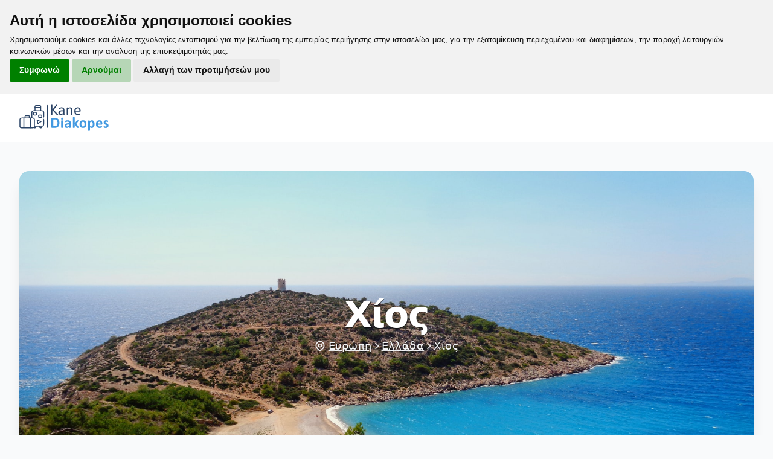

--- FILE ---
content_type: text/html; charset=UTF-8
request_url: https://kanediakopes.gr/proorismos/chios
body_size: 14714
content:
<!doctype html>
<html lang="el">
<head>
    <meta charset="utf-8">
    <meta http-equiv="X-UA-Compatible" content="IE=edge">
    <meta name="viewport" content="width=device-width, initial-scale=1">
    <link rel="stylesheet" href="/css/flag.css">
    <link rel="preload" as="style" href="https://kanediakopes.gr/build/assets/tailwind-3ca621f2.css" /><link rel="stylesheet" href="https://kanediakopes.gr/build/assets/tailwind-3ca621f2.css" />    <link rel="icon" type="image/png" sizes="32x32" href="/favicon/favicon-32x32.png">
    <link rel="apple-touch-icon" sizes="180x180" href="/favicon/apple-touch-icon.png">
    <link rel="icon" type="image/png" sizes="16x16" href="/favicon/favicon-16x16.png">
    <link rel="mask-icon" color="#5bbad5" href="/favicon/safari-pinned-tab.svg">
                <title>&Chi;ί&omicron;&sigmaf; | Kanediakopes.gr</title>
<meta name="description" content="&Alpha;&nu;&alpha;&kappa;&alpha;&lambda;ύ&psi;&tau;&epsilon; &tau;&eta;&nu; &omicron;&mu;&omicron;&rho;&phi;&iota;ά &kappa;&alpha;&iota; &tau;&eta;&nu; &iota;&sigma;&tau;&omicron;&rho;ί&alpha; &tau;&eta;&sigmaf; &Chi;ί&omicron;&upsilon;, &epsilon;&nu;ό&sigmaf; &epsilon;&kappa;&pi;&lambda;&eta;&kappa;&tau;&iota;&kappa;&omicron;ύ &nu;&eta;&sigma;&iota;&omicron;ύ &pi;&omicron;&upsilon; &beta;&rho;ί&sigma;&kappa;&epsilon;&tau;&alpha;&iota; &sigma;&tau;&omicron; &Alpha;&iota;&gamma;&alpha;ί&omicron; &Pi;έ&lambda;&alpha;&gamma;&omicron;&sigmaf;. &Alpha;&pi;ό &tau;&alpha; &gamma;&rho;&alpha;&phi;&iota;&kappa;ά &chi;&omega;&rho;&iota;ά &kappa;&alpha;&iota; &tau;&iota;&sigmaf; &epsilon;&kappa;&pi;&lambda;&eta;&kappa;&tau;&iota;&kappa;έ&sigmaf; &pi;&alpha;&rho;&alpha;&lambda;ί&epsilon;&sigmaf; &tau;&eta;&sigmaf; &mu;έ&chi;&rho;&iota; &tau;&eta;&nu; &pi;&lambda;&omicron;..." />
<meta property="og:type" content="website" />
<meta property="og:title" content="&Chi;ί&omicron;&sigmaf;" />
<meta property="og:description" content="&Alpha;&nu;&alpha;&kappa;&alpha;&lambda;ύ&psi;&tau;&epsilon; &tau;&eta;&nu; &omicron;&mu;&omicron;&rho;&phi;&iota;ά &kappa;&alpha;&iota; &tau;&eta;&nu; &iota;&sigma;&tau;&omicron;&rho;ί&alpha; &tau;&eta;&sigmaf; &Chi;ί&omicron;&upsilon;, &epsilon;&nu;ό&sigmaf; &epsilon;&kappa;&pi;&lambda;&eta;&kappa;&tau;&iota;&kappa;&omicron;ύ &nu;&eta;&sigma;&iota;&omicron;ύ &pi;&omicron;&upsilon; &beta;&rho;ί&sigma;&kappa;&epsilon;&tau;&alpha;&iota; &sigma;&tau;&omicron; &Alpha;&iota;&gamma;&alpha;ί&omicron; &Pi;έ&lambda;&alpha;&gamma;&omicron;&sigmaf;. &Alpha;&pi;ό &tau;&alpha; &gamma;&rho;&alpha;&phi;&iota;&kappa;ά &chi;&omega;&rho;&iota;ά &kappa;&alpha;&iota; &tau;&iota;&sigmaf; &epsilon;&kappa;&pi;&lambda;&eta;&kappa;&tau;&iota;&kappa;έ&sigmaf; &pi;&alpha;&rho;&alpha;&lambda;ί&epsilon;&sigmaf; &tau;&eta;&sigmaf; &mu;έ&chi;&rho;&iota; &tau;&eta;&nu; &pi;&lambda;&omicron;..." />
<meta property="og:url" content="https://kanediakopes.gr/proorismos/chios" />
<meta property="og:site_name" content="Kanediakopes.gr" />
<meta property="og:locale" content="el_GR" />
<meta name="twitter:card" content="summary_large_image" />
<meta name="twitter:title" content="&Chi;ί&omicron;&sigmaf;" />
<meta name="twitter:description" content="&Alpha;&nu;&alpha;&kappa;&alpha;&lambda;ύ&psi;&tau;&epsilon; &tau;&eta;&nu; &omicron;&mu;&omicron;&rho;&phi;&iota;ά &kappa;&alpha;&iota; &tau;&eta;&nu; &iota;&sigma;&tau;&omicron;&rho;ί&alpha; &tau;&eta;&sigmaf; &Chi;ί&omicron;&upsilon;, &epsilon;&nu;ό&sigmaf; &epsilon;&kappa;&pi;&lambda;&eta;&kappa;&tau;&iota;&kappa;&omicron;ύ &nu;&eta;&sigma;&iota;&omicron;ύ &pi;&omicron;&upsilon; &beta;&rho;ί&sigma;&kappa;&epsilon;&tau;&alpha;&iota; &sigma;&tau;&omicron; &Alpha;&iota;&gamma;&alpha;ί&omicron; &Pi;έ&lambda;&alpha;&gamma;&omicron;&sigmaf;. &Alpha;&pi;ό &tau;&alpha; &gamma;&rho;&alpha;&phi;&iota;&kappa;ά &chi;&omega;&rho;&iota;ά &kappa;&alpha;&iota; &tau;&iota;&sigmaf; &epsilon;&kappa;&pi;&lambda;&eta;&kappa;&tau;&iota;&kappa;έ&sigmaf; &pi;&alpha;&rho;&alpha;&lambda;ί&epsilon;&sigmaf; &tau;&eta;&sigmaf; &mu;έ&chi;&rho;&iota; &tau;&eta;&nu; &pi;&lambda;&omicron;..." />
<meta property="og:image" content="https://kanediakopes.gr/img/asset/YXNzZXRzL2V1cm9wZS9ncmVlY2UvY2hpb3MvZ2VvcmdlLWRpYW1hLWl5dHh1cE9OQ2l3LXVuc3BsYXNoLmpwZw==?p=seo_pro_og&s=ded1b0111c75cf6d46e678552683d9e6" />
<meta property="og:image:width" content="1146" />
<meta property="og:image:height" content="600" />
<meta property="og:image:alt" content="" />
<meta name="twitter:image" content="https://kanediakopes.gr/img/asset/YXNzZXRzL2V1cm9wZS9ncmVlY2UvY2hpb3MvZ2VvcmdlLWRpYW1hLWl5dHh1cE9OQ2l3LXVuc3BsYXNoLmpwZw==?p=seo_pro_twitter&s=322934ca2836754ba63bb43745d790fa" />
<meta name="twitter:image:alt" content="" />
<link href="https://kanediakopes.gr/" rel="home" />
<link href="https://kanediakopes.gr/proorismos/chios" rel="canonical" />        <meta name="fo-verify" content="b359c65b-7e7c-4491-9060-7815391bef7d">
    <!-- tracking code manager head scripts --><style>
  .cc-nb-main-container .cc-nb-reject{
        background-color: rgba(0, 128, 0, .25) !important;
        color: rgb(0, 128, 0) !important;
    }

	.cc-nb-main-container {
        padding: 1rem !important;
    }

    .cc-nb-main-container .cc-nb-title {
        margin-bottom: 0.25rem !important;
    }

	.cc-nb-main-container .cc-nb-text {
        font-size: 0.8rem !important;
        margin-bottom: 0.25rem !important;
    }
</style><!-- end tracking code manager head scripts -->
    <script defer data-domain="kanediakopes.gr" src="https://p.diakp.es/js/script.hash.outbound-links.js"></script>
    <script>window.plausible = window.plausible || function() { (window.plausible.q = window.plausible.q || []).push(arguments) }</script>
</head>
<body class="bg-gray-50 font-sans leading-normal text-gray-800">
<!-- tracking code manager body scripts --><!-- Cookie Consent by TermsFeed https://www.TermsFeed.com -->
<script type="text/javascript" src="//www.termsfeed.com/public/cookie-consent/4.1.0/cookie-consent.js" charset="UTF-8"></script>
<script type="text/javascript" charset="UTF-8">
document.addEventListener('DOMContentLoaded', function () {
cookieconsent.run({
"notice_banner_type":"headline","consent_type":"express","palette":"light","language":"el","page_load_consent_levels":["strictly-necessary"],"notice_banner_reject_button_hide":false,"preferences_center_close_button_hide":false,"page_refresh_confirmation_buttons":false, "callbacks": {
	"scripts_specific_loaded": (level) => {
		switch(level) {
			case 'targeting':
				gtag('consent', 'update', {
					'ad_storage': 'granted',
					'ad_user_data': 'granted',
					'ad_personalization': 'granted',
					'analytics_storage': 'granted'
				});
				break;
		}
	}
},
"callbacks_force": true});
});
</script>

<!-- Microsoft Clarity -->
<script type="text/plain" data-cookie-consent="tracking">
    (function(c,l,a,r,i,t,y){
        c[a]=c[a]||function(){(c[a].q=c[a].q||[]).push(arguments)};
        t=l.createElement(r);t.async=1;t.src="https://www.clarity.ms/tag/"+i;
        y=l.getElementsByTagName(r)[0];y.parentNode.insertBefore(t,y);
    })(window, document, "clarity", "script", "g2y36ovtrg");
</script>
<!-- end of Microsoft Clarity-->

<!-- Google Tag Manager -->
<!-- Google tag (gtag.js) settings -->
<script type="text/plain" data-cookie-consent="tracking">
  window.dataLayer = window.dataLayer || [];
  function gtag() { dataLayer.push(arguments); }
  gtag('consent', 'default', {
    'ad_user_data': 'denied',
    'ad_personalization': 'denied',
    'ad_storage': 'denied',
    'analytics_storage': 'denied',
    'wait_for_update': 500,
  });
</script>

<script type="text/plain" data-cookie-consent="tracking" async src="https://www.googletagmanager.com/gtag/js?id=G-EBRFWK12C3"></script>
<script type="text/plain" data-cookie-consent="tracking">
	window.dataLayer = window.dataLayer || [];
	function gtag(){dataLayer.push(arguments);}

	gtag('js', new Date());
	gtag('config', 'G-EBRFWK12C3');
</script>
<!-- end of Google Tag Manager-->

<!-- Matomo Analytics -->
<script type="text/plain" data-cookie-consent="tracking">
            const banner = document.getElementById('adbanner')
            const adBlocked = window.getComputedStyle(banner).display === 'none'
            var _paq = window._paq = window._paq || [];
            /* tracker methods like "setCustomDimension" should be called before "trackPageView" */
            if(adBlocked) _paq.push(['disableAlwaysUseSendBeacon']);
            _paq.push(['trackPageView']);
            _paq.push(['enableLinkTracking']);
            (function() {
                var u="//manila.kanediakopes.gr/";
                _paq.push(['setTrackerUrl', u+'m.php']);
                _paq.push(['setSiteId', '1']);
                var d=document, g=d.createElement('script'), s=d.getElementsByTagName('script')[0];
                g.type='text/javascript'; g.async=true; g.src=u+'t.php'; s.parentNode.insertBefore(g,s);
            })();
    </script>
    <noscript><p><img src="https://manila.kanediakopes.gr/m.php?ppp2=1&rec=1" style="border:0;" alt=""/></p></noscript>
<!-- end of Matomo Analytics--><!-- end tracking code manager body scripts -->
<div id="adbanner" class="ad boubleclick addbanner" style="height: 0; width: 0;"></div>
<div class="relative bg-white print:hidden">
    <div class="relative z-20">
        <div class="mx-auto flex max-w-7xl items-center justify-between px-4 py-5 sm:px-6 sm:py-4 md:justify-start md:space-x-10 lg:px-8">
            <div>
                <a href="/" class="flex">
                    <svg width="148" height="48" viewBox="0 0 597 175" fill="none" xmlns="http://www.w3.org/2000/svg">
    <path d="M216.152 68.192C213.592 68.192 212.312 67.488 212.312 66.08V2.72C212.312 1.312 213.592 0.607998 216.152 0.607998H216.92C219.48 0.607998 220.76 1.312 220.76 2.72V32.096H221.144L244.76 1.952C245.464 1.056 247.192 0.607998 249.944 0.607998H250.904C251.992 0.607998 252.824 0.735998 253.4 0.991999C253.976 1.184 254.264 1.472 254.264 1.856C254.264 2.432 253.944 3.072 253.304 3.776L229.304 33.728L258.392 65.312C258.968 65.952 259.256 66.464 259.256 66.848C259.256 67.36 258.936 67.712 258.296 67.904C257.656 68.096 256.568 68.192 255.032 68.192H253.88C252.472 68.192 251.352 68.128 250.52 68C249.752 67.872 249.112 67.52 248.6 66.944L221.144 36.032H220.76V66.08C220.76 67.488 219.48 68.192 216.92 68.192H216.152ZM277.558 68.576C272.63 68.576 268.662 67.36 265.654 64.928C262.646 62.496 261.142 58.912 261.142 54.176C261.142 49.12 262.646 45.344 265.654 42.848C268.726 40.288 272.47 38.656 276.886 37.952C281.302 37.184 286.678 36.768 293.014 36.704V32.192C293.014 29.824 292.182 27.904 290.518 26.432C288.854 24.896 286.166 24.128 282.454 24.128C279.638 24.128 277.174 24.48 275.062 25.184C272.95 25.824 271.19 26.496 269.782 27.2C268.374 27.84 267.606 28.16 267.478 28.16C266.838 28.16 266.102 27.52 265.27 26.24C264.502 24.96 264.118 24 264.118 23.36C264.118 22.528 264.95 21.632 266.614 20.672C268.342 19.712 270.614 18.912 273.43 18.272C276.246 17.568 279.158 17.216 282.166 17.216C288.118 17.216 292.758 18.56 296.086 21.248C299.414 23.872 301.078 27.552 301.078 32.288V53.792C301.078 58.016 301.27 61.056 301.654 62.912C302.038 64.704 302.23 65.696 302.23 65.888C302.23 66.656 301.622 67.232 300.406 67.616C299.19 67.936 298.07 68.096 297.046 68.096C296.15 68.096 295.478 67.616 295.03 66.656C294.646 65.632 294.326 64.576 294.07 63.488C293.878 62.4 293.75 61.696 293.686 61.376C289.334 66.176 283.958 68.576 277.558 68.576ZM277.942 61.568C281.078 61.568 283.766 60.992 286.006 59.84C288.31 58.688 290.646 57.056 293.014 54.944V43.616C288.214 43.68 284.278 43.872 281.206 44.192C278.198 44.512 275.542 45.408 273.238 46.88C270.934 48.352 269.782 50.624 269.782 53.696C269.782 56.256 270.454 58.208 271.798 59.552C273.206 60.896 275.254 61.568 277.942 61.568ZM320.846 68.192C318.286 68.192 317.006 67.488 317.006 66.08V32.384C317.006 28.16 316.814 25.152 316.43 23.36C316.046 21.504 315.854 20.48 315.854 20.288C315.854 19.52 316.462 18.976 317.678 18.656C318.894 18.272 320.014 18.08 321.038 18.08C321.934 18.08 322.574 18.56 322.958 19.52C323.406 20.416 323.726 21.376 323.918 22.4C324.174 23.424 324.334 24.096 324.398 24.416C326.446 22.176 328.782 20.416 331.406 19.136C334.03 17.856 336.686 17.216 339.374 17.216C344.238 17.216 348.046 18.592 350.798 21.344C353.614 24.096 355.022 27.904 355.022 32.768V66.08C355.022 67.488 353.742 68.192 351.182 68.192H350.798C348.238 68.192 346.958 67.488 346.958 66.08V33.536C346.958 30.592 346.094 28.32 344.366 26.72C342.702 25.056 340.302 24.224 337.166 24.224C334.99 24.224 332.814 24.832 330.638 26.048C328.526 27.264 326.67 28.896 325.07 30.944V66.08C325.07 67.488 323.79 68.192 321.23 68.192H320.846ZM390.988 68.576C382.988 68.576 377.068 66.496 373.228 62.336C369.388 58.176 367.468 51.808 367.468 43.232C367.468 34.72 369.356 28.256 373.132 23.84C376.908 19.424 382.476 17.216 389.836 17.216C396.364 17.216 401.292 19.36 404.62 23.648C407.948 27.872 409.612 34.08 409.612 42.272C409.612 42.848 409.228 43.648 408.46 44.672C407.692 45.696 407.02 46.208 406.444 46.208H376.108C376.492 51.52 377.868 55.424 380.236 57.92C382.604 60.416 386.156 61.664 390.892 61.664C393.58 61.664 395.884 61.344 397.804 60.704C399.788 60 401.42 59.328 402.7 58.688C403.98 57.984 404.716 57.632 404.908 57.632C405.548 57.632 406.252 58.272 407.02 59.552C407.852 60.832 408.268 61.792 408.268 62.432C408.268 63.2 407.468 64.096 405.868 65.12C404.268 66.08 402.124 66.912 399.436 67.616C396.812 68.256 393.996 68.576 390.988 68.576ZM401.068 39.296C401.068 29.184 397.228 24.128 389.548 24.128C381.292 24.128 376.812 29.184 376.108 39.296H401.068Z" fill="#2A4365"/>
    <path d="M217.52 155C216.304 155 215.408 154.712 214.832 154.136C214.256 153.56 213.968 152.664 213.968 151.448V91.352C213.968 90.072 214.256 89.176 214.832 88.664C215.408 88.088 216.304 87.8 217.52 87.8H237.68C247.216 87.8 254.64 90.616 259.952 96.248C265.328 101.88 268.016 110.264 268.016 121.4C268.016 132.536 265.328 140.92 259.952 146.552C254.64 152.184 247.216 155 237.68 155H217.52ZM237.392 144.248C242.96 144.248 247.28 142.36 250.352 138.584C253.488 134.744 255.056 129.016 255.056 121.4C255.056 113.784 253.488 108.088 250.352 104.312C247.28 100.472 242.96 98.552 237.392 98.552H226.64V144.248H237.392ZM284.558 155.192C281.166 155.192 279.47 154.264 279.47 152.408V107.384C279.47 105.528 281.166 104.6 284.558 104.6H286.478C289.87 104.6 291.566 105.528 291.566 107.384V152.408C291.566 154.264 289.87 155.192 286.478 155.192H284.558ZM285.614 99.224C281.518 99.224 279.47 98.296 279.47 96.44V89.528C279.47 87.736 281.518 86.84 285.614 86.84C289.646 86.84 291.662 87.736 291.662 89.528V96.44C291.662 98.296 289.646 99.224 285.614 99.224ZM317.356 155.672C312.492 155.672 308.78 154.424 306.22 151.928C303.66 149.368 302.38 145.912 302.38 141.56C302.38 129.784 312.076 123.864 331.468 123.8V120.152C331.468 115.928 328.62 113.816 322.924 113.816C320.556 113.816 318.476 114.104 316.684 114.68C314.892 115.192 313.324 115.768 311.98 116.408C310.636 116.984 309.868 117.272 309.676 117.272C308.844 117.272 307.884 116.376 306.796 114.584C305.772 112.792 305.26 111.448 305.26 110.552C305.26 109.528 306.06 108.536 307.66 107.576C309.324 106.552 311.564 105.72 314.38 105.08C317.196 104.44 320.236 104.12 323.5 104.12C330.284 104.12 335.308 105.528 338.572 108.344C341.9 111.096 343.564 114.904 343.564 119.768V139.064C343.564 143.416 343.756 146.616 344.14 148.664C344.524 150.648 344.716 151.864 344.716 152.312C344.716 153.208 343.66 153.912 341.548 154.424C339.436 154.872 337.548 155.096 335.884 155.096C334.86 155.096 334.124 154.648 333.676 153.752C333.228 152.792 332.876 151.768 332.62 150.68C332.428 149.592 332.3 148.856 332.236 148.472C330.892 150.2 328.972 151.832 326.476 153.368C324.044 154.904 321.004 155.672 317.356 155.672ZM320.62 145.976C322.86 145.976 324.908 145.4 326.764 144.248C328.62 143.032 330.188 141.496 331.468 139.64V132.344C326.22 132.344 322.092 132.952 319.084 134.168C316.14 135.32 314.668 137.4 314.668 140.408C314.668 142.136 315.18 143.512 316.204 144.536C317.228 145.496 318.7 145.976 320.62 145.976ZM398.181 151.928C398.693 152.696 398.949 153.304 398.949 153.752C398.949 154.712 397.253 155.192 393.861 155.192H391.173C389.701 155.192 388.485 155.096 387.525 154.904C386.629 154.648 385.989 154.2 385.605 153.56L370.245 131.288H369.861V152.408C369.861 154.264 368.133 155.192 364.677 155.192H362.853C359.461 155.192 357.765 154.264 357.765 152.408V85.4C357.765 83.608 359.461 82.712 362.853 82.712H364.677C368.133 82.712 369.861 83.608 369.861 85.4V125.144L370.245 125.24L384.165 106.232C384.613 105.592 385.285 105.176 386.181 104.984C387.077 104.728 388.261 104.6 389.733 104.6H392.229C393.765 104.6 394.917 104.728 395.685 104.984C396.453 105.24 396.837 105.56 396.837 105.944C396.837 106.456 396.549 107.096 395.973 107.864L381.189 127.64L398.181 151.928ZM425.081 155.672C417.593 155.672 411.897 153.464 407.993 149.048C404.089 144.632 402.137 138.264 402.137 129.944C402.137 121.56 404.089 115.16 407.993 110.744C411.897 106.328 417.593 104.12 425.081 104.12C432.505 104.12 438.137 106.328 441.977 110.744C445.881 115.16 447.833 121.56 447.833 129.944C447.833 138.328 445.881 144.728 441.977 149.144C438.137 153.496 432.505 155.672 425.081 155.672ZM424.985 145.976C428.569 145.976 431.193 144.664 432.857 142.04C434.585 139.352 435.449 135.288 435.449 129.848C435.449 124.472 434.585 120.472 432.857 117.848C431.193 115.16 428.569 113.816 424.985 113.816C421.401 113.816 418.745 115.16 417.017 117.848C415.289 120.472 414.425 124.472 414.425 129.848C414.425 135.288 415.289 139.352 417.017 142.04C418.745 144.664 421.401 145.976 424.985 145.976ZM464.665 174.872C462.873 174.872 461.561 174.648 460.729 174.2C459.961 173.752 459.577 173.048 459.577 172.088V120.92C459.577 116.632 459.385 113.496 459.001 111.512C458.617 109.528 458.425 108.312 458.425 107.864C458.425 106.968 459.481 106.296 461.593 105.848C463.705 105.336 465.561 105.08 467.161 105.08C468.249 105.08 469.017 105.528 469.465 106.424C469.913 107.32 470.233 108.28 470.425 109.304C470.681 110.264 470.841 110.936 470.905 111.32C472.505 109.08 474.457 107.32 476.761 106.04C479.129 104.76 481.721 104.12 484.537 104.12C488.185 104.12 491.385 105.176 494.137 107.288C496.889 109.336 499.001 112.312 500.473 116.216C502.009 120.12 502.777 124.696 502.777 129.944C502.777 137.944 500.985 144.248 497.401 148.856C493.881 153.4 489.017 155.672 482.809 155.672C478.585 155.672 474.841 154.456 471.577 152.024V172.088C471.577 173.944 469.881 174.872 466.489 174.872H464.665ZM480.121 145.88C486.969 145.88 490.393 140.632 490.393 130.136C490.393 124.888 489.625 120.92 488.089 118.232C486.553 115.48 484.281 114.104 481.273 114.104C479.417 114.104 477.657 114.648 475.993 115.736C474.393 116.824 472.921 118.296 471.577 120.152V143.192C474.137 144.984 476.985 145.88 480.121 145.88ZM536.305 155.672C528.049 155.672 521.905 153.496 517.873 149.144C513.841 144.728 511.825 138.424 511.825 130.232C511.825 121.4 513.809 114.84 517.777 110.552C521.809 106.264 527.473 104.12 534.769 104.12C541.681 104.12 546.801 106.36 550.129 110.84C553.521 115.32 555.217 121.368 555.217 128.984C555.217 129.688 554.641 130.712 553.489 132.056C552.337 133.336 551.473 133.976 550.897 133.976H524.401C524.721 138.2 525.873 141.272 527.857 143.192C529.905 145.048 532.849 145.976 536.689 145.976C540.145 145.976 543.665 145.08 547.249 143.288C548.273 142.84 548.913 142.616 549.169 142.616C550.001 142.616 550.929 143.48 551.953 145.208C553.041 146.872 553.585 148.152 553.585 149.048C553.585 150.264 552.657 151.384 550.801 152.408C548.945 153.432 546.641 154.232 543.889 154.808C541.201 155.384 538.673 155.672 536.305 155.672ZM543.217 125.432C543.217 121.784 542.481 118.936 541.009 116.888C539.601 114.84 537.489 113.816 534.673 113.816C528.721 113.816 525.297 117.688 524.401 125.432H543.217ZM577.783 155.768C575.223 155.768 572.727 155.48 570.295 154.904C567.927 154.328 565.975 153.56 564.439 152.6C562.903 151.576 562.135 150.52 562.135 149.432C562.135 148.344 562.679 147 563.767 145.4C564.855 143.736 565.815 142.904 566.647 142.904C566.903 142.904 567.607 143.224 568.759 143.864C569.911 144.44 571.127 144.952 572.407 145.4C573.687 145.848 575.159 146.072 576.823 146.072C579.191 146.072 580.951 145.624 582.103 144.728C583.319 143.832 583.927 142.552 583.927 140.888C583.927 139.288 583.287 138.04 582.007 137.144C580.727 136.248 578.583 135.192 575.575 133.976C573.207 133.08 571.159 132.12 569.431 131.096C567.703 130.072 566.231 128.6 565.015 126.68C563.863 124.696 563.287 122.2 563.287 119.192C563.287 114.584 564.823 110.904 567.895 108.152C570.967 105.4 575.063 104.024 580.183 104.024C583.575 104.024 586.711 104.504 589.591 105.464C592.535 106.36 594.007 107.576 594.007 109.112C594.007 110.2 593.559 111.608 592.663 113.336C591.831 115 591.031 115.832 590.263 115.832C590.071 115.832 589.143 115.48 587.479 114.776C585.879 114.072 583.927 113.72 581.623 113.72C579.703 113.72 578.167 114.104 577.015 114.872C575.927 115.64 575.383 116.76 575.383 118.232C575.383 119.768 575.959 120.984 577.111 121.88C578.263 122.712 580.279 123.64 583.159 124.664C587.063 126.008 590.167 127.8 592.471 130.04C594.839 132.28 596.023 135.576 596.023 139.928C596.023 144.6 594.359 148.408 591.031 151.352C587.703 154.296 583.287 155.768 577.783 155.768Z" fill="#4299E1"/>
    <path d="M83.7205 88.969V51.3647C83.7205 45.2566 89.0511 40.2976 95.617 40.2976H151.134C157.699 40.2976 163.03 45.2566 163.03 51.3647V79.8208" stroke="#2A4365" stroke-width="6" stroke-miterlimit="1.5" stroke-linecap="round"/>
    <path d="M163.03 98.5349V132.536C163.03 138.644 157.699 143.603 151.134 143.603H102.285" stroke="#2A4365" stroke-width="6" stroke-miterlimit="1.5" stroke-linecap="round"/>
    <path d="M104.565 39.1763V11.7111C104.565 8.55856 107.184 6 110.41 6H137.683C140.907 6 143.526 8.55856 143.526 11.7111L143.528 39.3773" stroke="#2A4365" stroke-width="6" stroke-miterlimit="1.5" stroke-linecap="round"/>
    <path d="M75.2712 89.8086L74.8983 154.209" stroke="#2A4365" stroke-width="6" stroke-miterlimit="1.5" stroke-linecap="round" stroke-linejoin="round"/>
    <path d="M30.748 88.9741L30.3751 153.374" stroke="#2A4365" stroke-width="6" stroke-miterlimit="1.5" stroke-linecap="round" stroke-linejoin="round"/>
    <path d="M38.7013 86.8615V75.9883C38.7013 74.7402 40.5564 73.7273 42.8416 73.7273H62.1613C64.4458 73.7273 66.3009 74.7402 66.3009 75.9883L66.3022 86.9411" stroke="#2A4365" stroke-width="6" stroke-miterlimit="1.5" stroke-linecap="round"/>
    <path fill-rule="evenodd" clip-rule="evenodd" d="M3.99799 98.8781C3.99799 93.4115 9.37844 88.9741 16.0049 88.9741H88.9293C95.5558 88.9741 100.936 93.4115 100.936 98.8781V145.096C100.936 150.561 95.5558 155 88.9293 155H16.0049C9.37844 155 3.99799 150.561 3.99799 145.096V98.8781Z" stroke="#2A4365" stroke-width="6" stroke-miterlimit="1.5" stroke-linecap="round"/>
    <path d="M151.255 143.531V148.47C151.255 152.072 147.709 154.997 143.342 154.997C138.975 154.997 135.429 152.072 135.429 148.47V143.531" stroke="#2A4365" stroke-width="6" stroke-miterlimit="1.5" stroke-linecap="round"/>
    <path d="M110.503 143.531V148.47C110.503 152.072 106.958 154.997 102.59 154.997C100.244 154.997 98.1359 154.153 96.686 152.814" stroke="#2A4365" stroke-width="6" stroke-miterlimit="1.5" stroke-linecap="round"/>
    <path d="M142.03 17.5605L105.03 17.4614" stroke="#2A4365" stroke-width="6" stroke-miterlimit="1.5" stroke-linecap="round"/>
    <path d="M163.03 88.0637V89.8934" stroke="#2A4365" stroke-width="6" stroke-miterlimit="1.5" stroke-linecap="round"/>
    <path d="M104.57 69.814C98.169 69.814 92.9797 65.5336 92.9797 60.2534C92.9797 54.9733 98.169 50.6929 104.57 50.6929C110.971 50.6929 116.161 54.9733 116.161 60.2534C116.161 65.5336 110.971 69.814 104.57 69.814Z" stroke="#2A4365" stroke-width="6" stroke-miterlimit="1.5" stroke-linecap="round"/>
    <path fill-rule="evenodd" clip-rule="evenodd" d="M128.848 74.1569C128.848 71.279 131.681 68.9421 135.17 68.9421H143.6C147.089 68.9421 149.922 71.279 149.922 74.1569V81.1102C149.922 83.9881 147.089 86.3249 143.6 86.3249H135.17C131.681 86.3249 128.848 83.9881 128.848 81.1102V74.1569Z" stroke="#2A4365" stroke-width="6" stroke-miterlimit="1.5" stroke-linecap="round"/>
    <path fill-rule="evenodd" clip-rule="evenodd" d="M118.942 103.532L124.657 126.591L145.128 112.879L118.942 103.532Z" stroke="#2A4365" stroke-width="6" stroke-miterlimit="1.5" stroke-linecap="round" stroke-linejoin="round"/>
    <rect x="186" y="2" width="6" height="153" rx="3" fill="#2A4365"/>
</svg>
                </a>
            </div>
            <div class="md:flex md:flex-1 md:items-center md:justify-between">
                <nav class="bg-red-400 flex space-x-10">




































































































































































































































































































































                </nav>







            </div>
        </div>
    </div>

</div>
<link rel="stylesheet" href="https://unpkg.com/leaflet@1.9.3/dist/leaflet.css" integrity="sha256-kLaT2GOSpHechhsozzB+flnD+zUyjE2LlfWPgU04xyI=" crossorigin="" />
<script src="https://unpkg.com/leaflet@1.9.3/dist/leaflet.js" integrity="sha256-WBkoXOwTeyKclOHuWtc+i2uENFpDZ9YPdf5Hf+D7ewM=" crossorigin=""></script>

<div class="py-12 bg-gray-50">
    <main>
        <div>
            <div class="relative">
                <div class="absolute inset-x-0 bottom-0 h-1/2 bg-gray-50"></div>
                <div class="mx-auto max-w-7xl sm:px-6 lg:px-8">
                    <div class="relative shadow-xl sm:overflow-hidden sm:rounded-2xl">
                        <div class="img-move absolute inset-0">
                            
                                <img class="h-full w-full object-cover" src="/assets/europe/greece/chios/george-diama-iytxupONCiw-unsplash.jpg" alt="">
                            
                            <div class="absolute inset-0 bg-gray-100 mix-blend-multiply"></div>
                        </div>

                        <div class="text-shadow relative px-4 py-16 sm:px-6 sm:py-24 lg:py-52 lg:px-8">
                            <h1 class="text-center text-4xl font-bold tracking-tight sm:text-5xl lg:text-6xl">
                                <span class="block text-white select-none">Χίος</span>
                            </h1>
                            <div class="text-gray-100 text-lg font-light tracking-wide text-shadow flex items-center justify-center flex-wrap mt-2">
                                <svg class="w-5 h-5 mr-1" fill="none" stroke="currentColor" viewBox="0 0 24 24" xmlns="http://www.w3.org/2000/svg"><path stroke-linecap="round" stroke-linejoin="round" stroke-width="2" d="M17.657 16.657L13.414 20.9a1.998 1.998 0 01-2.827 0l-4.244-4.243a8 8 0 1111.314 0z"></path><path stroke-linecap="round" stroke-linejoin="round" stroke-width="2" d="M15 11a3 3 0 11-6 0 3 3 0 016 0z"></path></svg>
                                
                                    
                                <a href="/continents/europe" class="underline">
                                    Ευρώπη
                                </a>
                                <svg class="w-4 h-4" fill="none" stroke="currentColor" viewBox="0 0 24 24" xmlns="http://www.w3.org/2000/svg"><path stroke-linecap="round" stroke-linejoin="round" stroke-width="2" d="M9 5l7 7-7 7"></path></svg>
                                    
                                <a href="/countries/ellada" class="underline">
                                    Ελλάδα
                                </a>
                                <svg class="w-4 h-4" fill="none" stroke="currentColor" viewBox="0 0 24 24" xmlns="http://www.w3.org/2000/svg"><path stroke-linecap="round" stroke-linejoin="round" stroke-width="2" d="M9 5l7 7-7 7"></path></svg>
                                
                                <span>
                                    Χίος
                                </span>
                            </div>
                        </div>
                    </div>
                </div>
            </div>
        </div>
    </main>

    <div class="py-8 px-2">
        <div class="mx-auto max-w-7xl sm:px-6 lg:px-8 text-gray-500">
            Ανακαλύψτε την ομορφιά και την ιστορία της Χίου, ενός εκπληκτικού νησιού που βρίσκεται στο Αιγαίο Πέλαγος. Από τα γραφικά χωριά και τις εκπληκτικές παραλίες της μέχρι την πλούσια πολιτιστική της κληρονομιά, η Χίος έχει κάτι για κάθε ταξιδιώτη. Εξερευνήστε τα αρχαία ερείπια και τα κάστρα του νησιού, δοκιμάστε τη νόστιμη τοπική κουζίνα και χαλαρώστε στις αμμώδεις παραλίες του. Είτε αναζητάτε την περιπέτεια είτε τη χαλάρωση, η Χίος έχει κάτι για εσάς. Ξεκινήστε να σχεδιάζετε τις διακοπές των ονείρων σας σε αυτό το κρυμμένο στολίδι του Αιγαίου σήμερα!
        </div>
    </div>
</div>


<div class="mx-auto max-w-7xl sm:px-6 lg:px-8">
    <h1 id="offers" class="text-4xl font-semibold">
        Προσφορές
    </h1>
    <div x-data="deals" class=" mt-5">
        <ul>
            <template x-for="(deal, ind) in results">
                <li class="flex flex-wrap items-center justify-between py-1 px-3" :class="(ind%2)?'bg-white':'bg-gray-200'">
                    <div class="">
                        <div class="">
                            <span class="text-gray-600 font-light"><span x-text="deal.nights"></span> νύχτες</span>
                        </div>
                    </div>
                    <div class="">
                        <span x-text="deal.data.accommodation.category.replace('stars', 'αστέρια')" class=""></span>
                        ξενοδοχείο + αεροπορικά
                    </div>
                    <div class="">
                        <span class="leading-none font-light text-gray-600 text-sm">
                            Ημερ.
                            </span>
                        <span x-text="formatDates(deal.checkin, deal.checkout)"></span>
                    </div>
                    <div class="">
                        <span class="text-sm font-light text-gray-600">Τιμή ατόμου: </span>
                        <span x-text="((deal.price/100)/2).toFixed(0)" class=""></span>&euro;
                    </div>
                    <div class="">
                        <button @click="goToDeal(ind)" class="bg-indigo-400 hover:bg-indigo-500 text-white rounded-md px-2 py-1">
                            Προβολή
                        </button>
                    </div>
                </li>
            </template>
        </ul>
    </div>
</div>
<script src="https://cdn.jsdelivr.net/npm/dayjs@1/dayjs.min.js"></script>
<script src="https://cdn.jsdelivr.net/npm/dayjs@1/locale/el.js"></script>
<script>
    dayjs.locale('el')
    document.addEventListener('alpine:init', () => {
        Alpine.data('deals', () => ({
            results: null,
            pending: false,
            init() {
                this.pending = true
                fetch(`/api/smart-deal?destination=chios`)
                    .then((response) => response.json())
                    .then((data) => this.results = data)
                    .finally(() => this.pending = false);
            },
            formatDates(checkin, checkout){
                checkin = dayjs(checkin)
                checkout = dayjs(checkout)

                if (checkin.month() === checkout.month()){
                    return `${checkin.format('D')}-${checkout.format('D')} ${checkin.format('MMM')}`
                }

                return `${checkin.format('D MMM')}-${checkout.format('D MMM')}`
            },
            goToDeal(index) {
                const sel = this.results[index]
                let newUrl = `/s/smart?checkin=${dayjs(sel.checkin).format('YYYY-MM-DD')}&checkout=${dayjs(sel.checkout).format('YYYY-MM-DD')}&departure=${sel.origin}&destination=${sel.destination}&rooms[][adults]=2&deal[price]=${sel.price}&deal[uuid]=${sel.uuid}&sorting[accommodation]=cheap&sorting[flight]=cheap&filters[accommodation][]=review%3A%3A70`
                window.open(newUrl, '_blank');
            }
        }))
    })
</script>

<div class="w-full h-128 pt-8 bg-gray-50">
    <div id="map" class="w-full h-full"></div>
</div>
<script>
    var map = L.map('map', {
        scrollWheelZoom: false
    }).setView([38.37147614050555,26.133250594139103], 12);

    L.tileLayer('https://tile.openstreetmap.org/{z}/{x}/{y}.png', {
        attribution: '&copy; <a href="https://www.openstreetmap.org/copyright">OpenStreetMap</a> contributors',
    }).addTo(map);

    L.marker([38.37147614050555,26.133250594139103]).addTo(map);
</script>

<div class="max-w-7xl mx-auto px-6 grid sm:grid-cols-2 lg:grid-cols-3 gap-3 py-6">
    

    
    <div class="w-full text-3xl text-center pb-4 pt-10 capitalize sm:col-span-2 lg:col-span-3">
        
        Ελλάδα: περισσότεροι προορισμοί
        
    </div>
    

    
    <a href="/proorismos/agios-nikolas" class="block relative rounded-md overflow-hidden shadow-md" style="aspect-ratio: 1/1">
    
        <img src="[data-uri]" data-src="/assets/europe/greece/agios-nikolas/evangelos-mpikakis-df9n4iL4WWU-unsplash.jpg" class="lozad w-full h-full object-cover bg-gray-200" alt="">
    
    <div class="absolute inset-0 flex items-center justify-center">
        <div class="text-shadow text-white text-center text-4xl">
            Άγιος Νικόλας
        </div>
    </div>
</a>

    
    <a href="/proorismos/agkistri" class="block relative rounded-md overflow-hidden shadow-md" style="aspect-ratio: 1/1">
    
        <img src="[data-uri]" data-src="/assets/europe/greece/agistri/mauricio-munoz-PxLBIL16bRM-unsplash.jpg" class="lozad w-full h-full object-cover bg-gray-200" alt="">
    
    <div class="absolute inset-0 flex items-center justify-center">
        <div class="text-shadow text-white text-center text-4xl">
            Αγκίστρι
        </div>
    </div>
</a>

    
    <a href="/proorismos/athens" class="block relative rounded-md overflow-hidden shadow-md" style="aspect-ratio: 1/1">
    
        <img src="[data-uri]" data-src="/assets/europe/greece/athens/spencer-davis-ilQmlVIMN4c-unsplash.jpg" class="lozad w-full h-full object-cover bg-gray-200" alt="">
    
    <div class="absolute inset-0 flex items-center justify-center">
        <div class="text-shadow text-white text-center text-4xl">
            Αθήνα
        </div>
    </div>
</a>

    
    <a href="/proorismos/aigina" class="block relative rounded-md overflow-hidden shadow-md" style="aspect-ratio: 1/1">
    
        <img src="[data-uri]" data-src="/assets/europe/greece/aegina/ola-kucha-TVqU_oYIVjw-unsplash.jpg" class="lozad w-full h-full object-cover bg-gray-200" alt="">
    
    <div class="absolute inset-0 flex items-center justify-center">
        <div class="text-shadow text-white text-center text-4xl">
            Αίγινα
        </div>
    </div>
</a>

    
    <a href="/proorismos/aegio" class="block relative rounded-md overflow-hidden shadow-md" style="aspect-ratio: 1/1">
    
        <img src="[data-uri]" data-src="/assets/europe/greece/aigio/640px-Aigio,_201456.jpeg" class="lozad w-full h-full object-cover bg-gray-200" alt="">
    
    <div class="absolute inset-0 flex items-center justify-center">
        <div class="text-shadow text-white text-center text-4xl">
            Αίγιο
        </div>
    </div>
</a>

    
    <a href="/proorismos/aidipsos" class="block relative rounded-md overflow-hidden shadow-md" style="aspect-ratio: 1/1">
    
        <img src="[data-uri]" data-src="/assets/europe/greece/aidipsos/1024px-Aidipsos.jpeg" class="lozad w-full h-full object-cover bg-gray-200" alt="">
    
    <div class="absolute inset-0 flex items-center justify-center">
        <div class="text-shadow text-white text-center text-4xl">
            Αιδηψός
        </div>
    </div>
</a>

    
    
</div>


    
    <div class="max-w-7xl mx-auto px-6 grid sm:grid-cols-2 lg:grid-cols-3 gap-3 py-6">
        
            
                <div class="w-full text-3xl text-center pb-4 pt-10 capitalize sm:col-span-2 lg:col-span-3">
                    Ευρώπη: περισσότερες χώρες
                </div>
            
            
                <a href="/countries/bosnia-erzegovini" class="block relative rounded-md overflow-hidden shadow-md" style="aspect-ratio: 1/1">
    
        <img src="[data-uri]" data-src="/assets/europe/bosnia-and-herzegovina/yu-siang-teo-GZjH4cVGgCs-unsplash.jpg" class="lozad w-full h-full object-cover bg-gray-200" alt="">
    
    <div class="absolute inset-0 flex items-center justify-center">
        <div class="text-shadow text-white text-center text-4xl">
            Βοσνία-Ερζεγοβίνη
        </div>
    </div>
</a>

            
                <a href="/countries/toyrkia" class="block relative rounded-md overflow-hidden shadow-md" style="aspect-ratio: 1/1">
    
        <img src="[data-uri]" data-src="/assets/europe/turkey/lewis-j-goetz-JbWg7W953LY-unsplash.jpg" class="lozad w-full h-full object-cover bg-gray-200" alt="">
    
    <div class="absolute inset-0 flex items-center justify-center">
        <div class="text-shadow text-white text-center text-4xl">
            Τουρκία
        </div>
    </div>
</a>

            
                <a href="/countries/kroatia" class="block relative rounded-md overflow-hidden shadow-md" style="aspect-ratio: 1/1">
    
        <img src="[data-uri]" data-src="/assets/europe/croatia/ivan-ivankovic-M0uDTaOUZmw-unsplash.jpg" class="lozad w-full h-full object-cover bg-gray-200" alt="">
    
    <div class="absolute inset-0 flex items-center justify-center">
        <div class="text-shadow text-white text-center text-4xl">
            Κροατία
        </div>
    </div>
</a>

            
                <a href="/countries/esthonia" class="block relative rounded-md overflow-hidden shadow-md" style="aspect-ratio: 1/1">
    
        <img src="[data-uri]" data-src="/assets/europe/estonia/beau-swierstra-MjnjWj5ffp4-unsplash.jpg" class="lozad w-full h-full object-cover bg-gray-200" alt="">
    
    <div class="absolute inset-0 flex items-center justify-center">
        <div class="text-shadow text-white text-center text-4xl">
            Εσθονία
        </div>
    </div>
</a>

            
                <a href="/countries/dania" class="block relative rounded-md overflow-hidden shadow-md" style="aspect-ratio: 1/1">
    
        <img src="[data-uri]" data-src="/assets/europe/denmark/adrian-cuj-SuwFvHU-z-o-unsplash.jpg" class="lozad w-full h-full object-cover bg-gray-200" alt="">
    
    <div class="absolute inset-0 flex items-center justify-center">
        <div class="text-shadow text-white text-center text-4xl">
            Δανία
        </div>
    </div>
</a>

            
                <a href="/countries/aystria" class="block relative rounded-md overflow-hidden shadow-md" style="aspect-ratio: 1/1">
    
        <img src="[data-uri]" data-src="/assets/europe/austria/hasmik-ghazaryan-olson-LKBW3401d-0-unsplash.jpg" class="lozad w-full h-full object-cover bg-gray-200" alt="">
    
    <div class="absolute inset-0 flex items-center justify-center">
        <div class="text-shadow text-white text-center text-4xl">
            Αυστρία
        </div>
    </div>
</a>

            
        
    </div>
    <div class="text-center text-indigo-400 pb-6 text-lg">
        <a href="/continents/europe" class="capitalize">δείτε περισσότερα</a>
    </div>
<footer class="bg-white" aria-labelledby="footer-heading">
    <h3 id="footer-heading" class="sr-only">Υποσέλιδο</h3>
    <div class="mx-auto max-w-7xl py-12 px-4 sm:px-6 lg:py-16 lg:px-8">

        <div class="">
            <div class="grid md:grid-cols-2 lg:grid-cols-3 xl:grid-cols-4 2xl:grid-cols-5 gap-8">
                                                                                            <div>
                        <h3 class="text-base font-medium text-gray-900">
                            Προορισμοί
                        </h3>
                        <ul role="list" class="mt-4 space-y-4">
                                                                                                <li>
                                        <a href="/continents/europe" class="text-base text-gray-500 hover:text-gray-900 flex items-center space-x-1">
                                            <span>
                                                Ευρώπη
                                            </span>
                                                                                    </a>
                                    </li>
                                                                                                                                <li>
                                        <a href="/continents/asia" class="text-base text-gray-500 hover:text-gray-900 flex items-center space-x-1">
                                            <span>
                                                Ασία
                                            </span>
                                                                                    </a>
                                    </li>
                                                                                                                                <li>
                                        <a href="/continents/africa" class="text-base text-gray-500 hover:text-gray-900 flex items-center space-x-1">
                                            <span>
                                                Αφρική
                                            </span>
                                                                                    </a>
                                    </li>
                                                                                                                                <li>
                                        <a href="/continents/north-america" class="text-base text-gray-500 hover:text-gray-900 flex items-center space-x-1">
                                            <span>
                                                Βόρεια Αμερική
                                            </span>
                                                                                    </a>
                                    </li>
                                                                                    </ul>
                    </div>
                                                                            <div>
                        <h3 class="text-base font-medium text-gray-900">
                            Υποστήριξη πελατών
                        </h3>
                        <ul role="list" class="mt-4 space-y-4">
                                                                                                                                                                                                                        <li>
                                        <a href="/epikoinonia" class="text-base text-gray-500 hover:text-gray-900 flex items-center space-x-1">
                                            <span>
                                                Επικοινωνία
                                            </span>
                                                                                    </a>
                                    </li>
                                                                                    </ul>
                    </div>
                                                                                                                <div>
                        <h3 class="text-base font-medium text-gray-900">
                            Η Εταιρεία
                        </h3>
                        <ul role="list" class="mt-4 space-y-4">
                                                                                                <li>
                                        <a href="/sxetika-me-emas" class="text-base text-gray-500 hover:text-gray-900 flex items-center space-x-1">
                                            <span>
                                                Σχετικά με εμάς
                                            </span>
                                                                                    </a>
                                    </li>
                                                                                                                                <li>
                                        <a href="/genikoi-oroi" class="text-base text-gray-500 hover:text-gray-900 flex items-center space-x-1">
                                            <span>
                                                Γενικοί όροι
                                            </span>
                                                                                    </a>
                                    </li>
                                                                                                                                <li>
                                        <a href="/politiki-aporitou" class="text-base text-gray-500 hover:text-gray-900 flex items-center space-x-1">
                                            <span>
                                                Πολιτική απορρήτου
                                            </span>
                                                                                    </a>
                                    </li>
                                                                                                                                                                                            <li>
                                        <a href="/eukairies-karieras" class="text-base text-gray-500 hover:text-gray-900 flex items-center space-x-1">
                                            <span>
                                                Ευκαιρίες καριέρας
                                            </span>
                                                                                    </a>
                                    </li>
                                                                                    </ul>
                    </div>
                                                                                                                <div>
                        <h3 class="text-base font-medium text-gray-900">
                            Δημοφιλείς ταξιδιωτικοί οδηγοί
                        </h3>
                        <ul role="list" class="mt-4 space-y-4">
                                                                                                <li>
                                        <a href="/gallia/parisi-taksidiotikos-odigos" class="text-base text-gray-500 hover:text-gray-900 flex items-center space-x-1">
                                            <span>
                                                Παρίσι: Ταξιδιωτικός οδηγός
                                            </span>
                                                                                            <span class="px-2 text-white rounded-full text-sm" style="background-color: ;">
                                                    
                                                </span>
                                                                                    </a>
                                    </li>
                                                                                                                                <li>
                                        <a href="/inomena-aravika-emirata/ntoumpai-taxidiotikos-odigos" class="text-base text-gray-500 hover:text-gray-900 flex items-center space-x-1">
                                            <span>
                                                Ντουμπάι: Ταξιδιωτικός οδηγός
                                            </span>
                                                                                    </a>
                                    </li>
                                                                                                                                <li>
                                        <a href="/agglia/londino-taksidiotikos-odigos" class="text-base text-gray-500 hover:text-gray-900 flex items-center space-x-1">
                                            <span>
                                                Λονδίνο: Ταξιδιωτικός οδηγός
                                            </span>
                                                                                    </a>
                                    </li>
                                                                                    </ul>
                    </div>
                                                </div>
        </div>
                <div class="mt-8 border-t border-gray-200 pt-8 flex flex-wrap justify-evenly items-center space-x-2">
                            <img src="[data-uri]" data-src="/assets/cards/visa.svg" alt="payment processor logo" class="lozad h-10">
                            <img src="[data-uri]" data-src="/assets/cards/mastercard.svg" alt="payment processor logo" class="lozad h-10">
                            <img src="[data-uri]" data-src="/assets/cards/everypay_logo.png" alt="payment processor logo" class="lozad h-10">
                            <img src="[data-uri]" data-src="/assets/cards/vw-logo.svg" alt="payment processor logo" class="lozad h-10">
                    </div>
                <div class="mt-8 border-t border-gray-200 pt-4 md:flex md:items-center md:justify-between">
                        <div class="flex space-x-6 md:order-2">
                                    <a href="https://www.facebook.com/kanediakopesgr" target="_blank" rel="noopener" class="text-gray-400 hover:text-gray-500">
                        <span class="sr-only">Facebook</span>
                        <svg class="h-6 w-6" fill="currentColor" viewBox="0 0 24 24" aria-hidden="true">
                            <path fill-rule="evenodd"
                                  d="M22 12c0-5.523-4.477-10-10-10S2 6.477 2 12c0 4.991 3.657 9.128 8.438 9.878v-6.987h-2.54V12h2.54V9.797c0-2.506 1.492-3.89 3.777-3.89 1.094 0 2.238.195 2.238.195v2.46h-1.26c-1.243 0-1.63.771-1.63 1.562V12h2.773l-.443 2.89h-2.33v6.988C18.343 21.128 22 16.991 22 12z"
                                  clip-rule="evenodd"/>
                        </svg>
                    </a>
                
                                    <a href="https://www.instagram.com/kanediakopes/" target="_blank" rel="noopener" class="text-gray-400 hover:text-gray-500">
                        <span class="sr-only">Instagram</span>
                        <svg class="h-6 w-6" fill="currentColor" viewBox="0 0 24 24" aria-hidden="true">
                            <path fill-rule="evenodd"
                                  d="M12.315 2c2.43 0 2.784.013 3.808.06 1.064.049 1.791.218 2.427.465a4.902 4.902 0 011.772 1.153 4.902 4.902 0 011.153 1.772c.247.636.416 1.363.465 2.427.048 1.067.06 1.407.06 4.123v.08c0 2.643-.012 2.987-.06 4.043-.049 1.064-.218 1.791-.465 2.427a4.902 4.902 0 01-1.153 1.772 4.902 4.902 0 01-1.772 1.153c-.636.247-1.363.416-2.427.465-1.067.048-1.407.06-4.123.06h-.08c-2.643 0-2.987-.012-4.043-.06-1.064-.049-1.791-.218-2.427-.465a4.902 4.902 0 01-1.772-1.153 4.902 4.902 0 01-1.153-1.772c-.247-.636-.416-1.363-.465-2.427-.047-1.024-.06-1.379-.06-3.808v-.63c0-2.43.013-2.784.06-3.808.049-1.064.218-1.791.465-2.427a4.902 4.902 0 011.153-1.772A4.902 4.902 0 015.45 2.525c.636-.247 1.363-.416 2.427-.465C8.901 2.013 9.256 2 11.685 2h.63zm-.081 1.802h-.468c-2.456 0-2.784.011-3.807.058-.975.045-1.504.207-1.857.344-.467.182-.8.398-1.15.748-.35.35-.566.683-.748 1.15-.137.353-.3.882-.344 1.857-.047 1.023-.058 1.351-.058 3.807v.468c0 2.456.011 2.784.058 3.807.045.975.207 1.504.344 1.857.182.466.399.8.748 1.15.35.35.683.566 1.15.748.353.137.882.3 1.857.344 1.054.048 1.37.058 4.041.058h.08c2.597 0 2.917-.01 3.96-.058.976-.045 1.505-.207 1.858-.344.466-.182.8-.398 1.15-.748.35-.35.566-.683.748-1.15.137-.353.3-.882.344-1.857.048-1.055.058-1.37.058-4.041v-.08c0-2.597-.01-2.917-.058-3.96-.045-.976-.207-1.505-.344-1.858a3.097 3.097 0 00-.748-1.15 3.098 3.098 0 00-1.15-.748c-.353-.137-.882-.3-1.857-.344-1.023-.047-1.351-.058-3.807-.058zM12 6.865a5.135 5.135 0 110 10.27 5.135 5.135 0 010-10.27zm0 1.802a3.333 3.333 0 100 6.666 3.333 3.333 0 000-6.666zm5.338-3.205a1.2 1.2 0 110 2.4 1.2 1.2 0 010-2.4z"
                                  clip-rule="evenodd"/>
                        </svg>
                    </a>
                
                
                            </div>
                        <p class="mt-4 text-base text-gray-400 md:order-1 md:mt-0">
                <svg width="148" height="48" viewBox="0 0 597 175" fill="none" xmlns="http://www.w3.org/2000/svg">
    <path d="M216.152 68.192C213.592 68.192 212.312 67.488 212.312 66.08V2.72C212.312 1.312 213.592 0.607998 216.152 0.607998H216.92C219.48 0.607998 220.76 1.312 220.76 2.72V32.096H221.144L244.76 1.952C245.464 1.056 247.192 0.607998 249.944 0.607998H250.904C251.992 0.607998 252.824 0.735998 253.4 0.991999C253.976 1.184 254.264 1.472 254.264 1.856C254.264 2.432 253.944 3.072 253.304 3.776L229.304 33.728L258.392 65.312C258.968 65.952 259.256 66.464 259.256 66.848C259.256 67.36 258.936 67.712 258.296 67.904C257.656 68.096 256.568 68.192 255.032 68.192H253.88C252.472 68.192 251.352 68.128 250.52 68C249.752 67.872 249.112 67.52 248.6 66.944L221.144 36.032H220.76V66.08C220.76 67.488 219.48 68.192 216.92 68.192H216.152ZM277.558 68.576C272.63 68.576 268.662 67.36 265.654 64.928C262.646 62.496 261.142 58.912 261.142 54.176C261.142 49.12 262.646 45.344 265.654 42.848C268.726 40.288 272.47 38.656 276.886 37.952C281.302 37.184 286.678 36.768 293.014 36.704V32.192C293.014 29.824 292.182 27.904 290.518 26.432C288.854 24.896 286.166 24.128 282.454 24.128C279.638 24.128 277.174 24.48 275.062 25.184C272.95 25.824 271.19 26.496 269.782 27.2C268.374 27.84 267.606 28.16 267.478 28.16C266.838 28.16 266.102 27.52 265.27 26.24C264.502 24.96 264.118 24 264.118 23.36C264.118 22.528 264.95 21.632 266.614 20.672C268.342 19.712 270.614 18.912 273.43 18.272C276.246 17.568 279.158 17.216 282.166 17.216C288.118 17.216 292.758 18.56 296.086 21.248C299.414 23.872 301.078 27.552 301.078 32.288V53.792C301.078 58.016 301.27 61.056 301.654 62.912C302.038 64.704 302.23 65.696 302.23 65.888C302.23 66.656 301.622 67.232 300.406 67.616C299.19 67.936 298.07 68.096 297.046 68.096C296.15 68.096 295.478 67.616 295.03 66.656C294.646 65.632 294.326 64.576 294.07 63.488C293.878 62.4 293.75 61.696 293.686 61.376C289.334 66.176 283.958 68.576 277.558 68.576ZM277.942 61.568C281.078 61.568 283.766 60.992 286.006 59.84C288.31 58.688 290.646 57.056 293.014 54.944V43.616C288.214 43.68 284.278 43.872 281.206 44.192C278.198 44.512 275.542 45.408 273.238 46.88C270.934 48.352 269.782 50.624 269.782 53.696C269.782 56.256 270.454 58.208 271.798 59.552C273.206 60.896 275.254 61.568 277.942 61.568ZM320.846 68.192C318.286 68.192 317.006 67.488 317.006 66.08V32.384C317.006 28.16 316.814 25.152 316.43 23.36C316.046 21.504 315.854 20.48 315.854 20.288C315.854 19.52 316.462 18.976 317.678 18.656C318.894 18.272 320.014 18.08 321.038 18.08C321.934 18.08 322.574 18.56 322.958 19.52C323.406 20.416 323.726 21.376 323.918 22.4C324.174 23.424 324.334 24.096 324.398 24.416C326.446 22.176 328.782 20.416 331.406 19.136C334.03 17.856 336.686 17.216 339.374 17.216C344.238 17.216 348.046 18.592 350.798 21.344C353.614 24.096 355.022 27.904 355.022 32.768V66.08C355.022 67.488 353.742 68.192 351.182 68.192H350.798C348.238 68.192 346.958 67.488 346.958 66.08V33.536C346.958 30.592 346.094 28.32 344.366 26.72C342.702 25.056 340.302 24.224 337.166 24.224C334.99 24.224 332.814 24.832 330.638 26.048C328.526 27.264 326.67 28.896 325.07 30.944V66.08C325.07 67.488 323.79 68.192 321.23 68.192H320.846ZM390.988 68.576C382.988 68.576 377.068 66.496 373.228 62.336C369.388 58.176 367.468 51.808 367.468 43.232C367.468 34.72 369.356 28.256 373.132 23.84C376.908 19.424 382.476 17.216 389.836 17.216C396.364 17.216 401.292 19.36 404.62 23.648C407.948 27.872 409.612 34.08 409.612 42.272C409.612 42.848 409.228 43.648 408.46 44.672C407.692 45.696 407.02 46.208 406.444 46.208H376.108C376.492 51.52 377.868 55.424 380.236 57.92C382.604 60.416 386.156 61.664 390.892 61.664C393.58 61.664 395.884 61.344 397.804 60.704C399.788 60 401.42 59.328 402.7 58.688C403.98 57.984 404.716 57.632 404.908 57.632C405.548 57.632 406.252 58.272 407.02 59.552C407.852 60.832 408.268 61.792 408.268 62.432C408.268 63.2 407.468 64.096 405.868 65.12C404.268 66.08 402.124 66.912 399.436 67.616C396.812 68.256 393.996 68.576 390.988 68.576ZM401.068 39.296C401.068 29.184 397.228 24.128 389.548 24.128C381.292 24.128 376.812 29.184 376.108 39.296H401.068Z" fill="#2A4365"/>
    <path d="M217.52 155C216.304 155 215.408 154.712 214.832 154.136C214.256 153.56 213.968 152.664 213.968 151.448V91.352C213.968 90.072 214.256 89.176 214.832 88.664C215.408 88.088 216.304 87.8 217.52 87.8H237.68C247.216 87.8 254.64 90.616 259.952 96.248C265.328 101.88 268.016 110.264 268.016 121.4C268.016 132.536 265.328 140.92 259.952 146.552C254.64 152.184 247.216 155 237.68 155H217.52ZM237.392 144.248C242.96 144.248 247.28 142.36 250.352 138.584C253.488 134.744 255.056 129.016 255.056 121.4C255.056 113.784 253.488 108.088 250.352 104.312C247.28 100.472 242.96 98.552 237.392 98.552H226.64V144.248H237.392ZM284.558 155.192C281.166 155.192 279.47 154.264 279.47 152.408V107.384C279.47 105.528 281.166 104.6 284.558 104.6H286.478C289.87 104.6 291.566 105.528 291.566 107.384V152.408C291.566 154.264 289.87 155.192 286.478 155.192H284.558ZM285.614 99.224C281.518 99.224 279.47 98.296 279.47 96.44V89.528C279.47 87.736 281.518 86.84 285.614 86.84C289.646 86.84 291.662 87.736 291.662 89.528V96.44C291.662 98.296 289.646 99.224 285.614 99.224ZM317.356 155.672C312.492 155.672 308.78 154.424 306.22 151.928C303.66 149.368 302.38 145.912 302.38 141.56C302.38 129.784 312.076 123.864 331.468 123.8V120.152C331.468 115.928 328.62 113.816 322.924 113.816C320.556 113.816 318.476 114.104 316.684 114.68C314.892 115.192 313.324 115.768 311.98 116.408C310.636 116.984 309.868 117.272 309.676 117.272C308.844 117.272 307.884 116.376 306.796 114.584C305.772 112.792 305.26 111.448 305.26 110.552C305.26 109.528 306.06 108.536 307.66 107.576C309.324 106.552 311.564 105.72 314.38 105.08C317.196 104.44 320.236 104.12 323.5 104.12C330.284 104.12 335.308 105.528 338.572 108.344C341.9 111.096 343.564 114.904 343.564 119.768V139.064C343.564 143.416 343.756 146.616 344.14 148.664C344.524 150.648 344.716 151.864 344.716 152.312C344.716 153.208 343.66 153.912 341.548 154.424C339.436 154.872 337.548 155.096 335.884 155.096C334.86 155.096 334.124 154.648 333.676 153.752C333.228 152.792 332.876 151.768 332.62 150.68C332.428 149.592 332.3 148.856 332.236 148.472C330.892 150.2 328.972 151.832 326.476 153.368C324.044 154.904 321.004 155.672 317.356 155.672ZM320.62 145.976C322.86 145.976 324.908 145.4 326.764 144.248C328.62 143.032 330.188 141.496 331.468 139.64V132.344C326.22 132.344 322.092 132.952 319.084 134.168C316.14 135.32 314.668 137.4 314.668 140.408C314.668 142.136 315.18 143.512 316.204 144.536C317.228 145.496 318.7 145.976 320.62 145.976ZM398.181 151.928C398.693 152.696 398.949 153.304 398.949 153.752C398.949 154.712 397.253 155.192 393.861 155.192H391.173C389.701 155.192 388.485 155.096 387.525 154.904C386.629 154.648 385.989 154.2 385.605 153.56L370.245 131.288H369.861V152.408C369.861 154.264 368.133 155.192 364.677 155.192H362.853C359.461 155.192 357.765 154.264 357.765 152.408V85.4C357.765 83.608 359.461 82.712 362.853 82.712H364.677C368.133 82.712 369.861 83.608 369.861 85.4V125.144L370.245 125.24L384.165 106.232C384.613 105.592 385.285 105.176 386.181 104.984C387.077 104.728 388.261 104.6 389.733 104.6H392.229C393.765 104.6 394.917 104.728 395.685 104.984C396.453 105.24 396.837 105.56 396.837 105.944C396.837 106.456 396.549 107.096 395.973 107.864L381.189 127.64L398.181 151.928ZM425.081 155.672C417.593 155.672 411.897 153.464 407.993 149.048C404.089 144.632 402.137 138.264 402.137 129.944C402.137 121.56 404.089 115.16 407.993 110.744C411.897 106.328 417.593 104.12 425.081 104.12C432.505 104.12 438.137 106.328 441.977 110.744C445.881 115.16 447.833 121.56 447.833 129.944C447.833 138.328 445.881 144.728 441.977 149.144C438.137 153.496 432.505 155.672 425.081 155.672ZM424.985 145.976C428.569 145.976 431.193 144.664 432.857 142.04C434.585 139.352 435.449 135.288 435.449 129.848C435.449 124.472 434.585 120.472 432.857 117.848C431.193 115.16 428.569 113.816 424.985 113.816C421.401 113.816 418.745 115.16 417.017 117.848C415.289 120.472 414.425 124.472 414.425 129.848C414.425 135.288 415.289 139.352 417.017 142.04C418.745 144.664 421.401 145.976 424.985 145.976ZM464.665 174.872C462.873 174.872 461.561 174.648 460.729 174.2C459.961 173.752 459.577 173.048 459.577 172.088V120.92C459.577 116.632 459.385 113.496 459.001 111.512C458.617 109.528 458.425 108.312 458.425 107.864C458.425 106.968 459.481 106.296 461.593 105.848C463.705 105.336 465.561 105.08 467.161 105.08C468.249 105.08 469.017 105.528 469.465 106.424C469.913 107.32 470.233 108.28 470.425 109.304C470.681 110.264 470.841 110.936 470.905 111.32C472.505 109.08 474.457 107.32 476.761 106.04C479.129 104.76 481.721 104.12 484.537 104.12C488.185 104.12 491.385 105.176 494.137 107.288C496.889 109.336 499.001 112.312 500.473 116.216C502.009 120.12 502.777 124.696 502.777 129.944C502.777 137.944 500.985 144.248 497.401 148.856C493.881 153.4 489.017 155.672 482.809 155.672C478.585 155.672 474.841 154.456 471.577 152.024V172.088C471.577 173.944 469.881 174.872 466.489 174.872H464.665ZM480.121 145.88C486.969 145.88 490.393 140.632 490.393 130.136C490.393 124.888 489.625 120.92 488.089 118.232C486.553 115.48 484.281 114.104 481.273 114.104C479.417 114.104 477.657 114.648 475.993 115.736C474.393 116.824 472.921 118.296 471.577 120.152V143.192C474.137 144.984 476.985 145.88 480.121 145.88ZM536.305 155.672C528.049 155.672 521.905 153.496 517.873 149.144C513.841 144.728 511.825 138.424 511.825 130.232C511.825 121.4 513.809 114.84 517.777 110.552C521.809 106.264 527.473 104.12 534.769 104.12C541.681 104.12 546.801 106.36 550.129 110.84C553.521 115.32 555.217 121.368 555.217 128.984C555.217 129.688 554.641 130.712 553.489 132.056C552.337 133.336 551.473 133.976 550.897 133.976H524.401C524.721 138.2 525.873 141.272 527.857 143.192C529.905 145.048 532.849 145.976 536.689 145.976C540.145 145.976 543.665 145.08 547.249 143.288C548.273 142.84 548.913 142.616 549.169 142.616C550.001 142.616 550.929 143.48 551.953 145.208C553.041 146.872 553.585 148.152 553.585 149.048C553.585 150.264 552.657 151.384 550.801 152.408C548.945 153.432 546.641 154.232 543.889 154.808C541.201 155.384 538.673 155.672 536.305 155.672ZM543.217 125.432C543.217 121.784 542.481 118.936 541.009 116.888C539.601 114.84 537.489 113.816 534.673 113.816C528.721 113.816 525.297 117.688 524.401 125.432H543.217ZM577.783 155.768C575.223 155.768 572.727 155.48 570.295 154.904C567.927 154.328 565.975 153.56 564.439 152.6C562.903 151.576 562.135 150.52 562.135 149.432C562.135 148.344 562.679 147 563.767 145.4C564.855 143.736 565.815 142.904 566.647 142.904C566.903 142.904 567.607 143.224 568.759 143.864C569.911 144.44 571.127 144.952 572.407 145.4C573.687 145.848 575.159 146.072 576.823 146.072C579.191 146.072 580.951 145.624 582.103 144.728C583.319 143.832 583.927 142.552 583.927 140.888C583.927 139.288 583.287 138.04 582.007 137.144C580.727 136.248 578.583 135.192 575.575 133.976C573.207 133.08 571.159 132.12 569.431 131.096C567.703 130.072 566.231 128.6 565.015 126.68C563.863 124.696 563.287 122.2 563.287 119.192C563.287 114.584 564.823 110.904 567.895 108.152C570.967 105.4 575.063 104.024 580.183 104.024C583.575 104.024 586.711 104.504 589.591 105.464C592.535 106.36 594.007 107.576 594.007 109.112C594.007 110.2 593.559 111.608 592.663 113.336C591.831 115 591.031 115.832 590.263 115.832C590.071 115.832 589.143 115.48 587.479 114.776C585.879 114.072 583.927 113.72 581.623 113.72C579.703 113.72 578.167 114.104 577.015 114.872C575.927 115.64 575.383 116.76 575.383 118.232C575.383 119.768 575.959 120.984 577.111 121.88C578.263 122.712 580.279 123.64 583.159 124.664C587.063 126.008 590.167 127.8 592.471 130.04C594.839 132.28 596.023 135.576 596.023 139.928C596.023 144.6 594.359 148.408 591.031 151.352C587.703 154.296 583.287 155.768 577.783 155.768Z" fill="#4299E1"/>
    <path d="M83.7205 88.969V51.3647C83.7205 45.2566 89.0511 40.2976 95.617 40.2976H151.134C157.699 40.2976 163.03 45.2566 163.03 51.3647V79.8208" stroke="#2A4365" stroke-width="6" stroke-miterlimit="1.5" stroke-linecap="round"/>
    <path d="M163.03 98.5349V132.536C163.03 138.644 157.699 143.603 151.134 143.603H102.285" stroke="#2A4365" stroke-width="6" stroke-miterlimit="1.5" stroke-linecap="round"/>
    <path d="M104.565 39.1763V11.7111C104.565 8.55856 107.184 6 110.41 6H137.683C140.907 6 143.526 8.55856 143.526 11.7111L143.528 39.3773" stroke="#2A4365" stroke-width="6" stroke-miterlimit="1.5" stroke-linecap="round"/>
    <path d="M75.2712 89.8086L74.8983 154.209" stroke="#2A4365" stroke-width="6" stroke-miterlimit="1.5" stroke-linecap="round" stroke-linejoin="round"/>
    <path d="M30.748 88.9741L30.3751 153.374" stroke="#2A4365" stroke-width="6" stroke-miterlimit="1.5" stroke-linecap="round" stroke-linejoin="round"/>
    <path d="M38.7013 86.8615V75.9883C38.7013 74.7402 40.5564 73.7273 42.8416 73.7273H62.1613C64.4458 73.7273 66.3009 74.7402 66.3009 75.9883L66.3022 86.9411" stroke="#2A4365" stroke-width="6" stroke-miterlimit="1.5" stroke-linecap="round"/>
    <path fill-rule="evenodd" clip-rule="evenodd" d="M3.99799 98.8781C3.99799 93.4115 9.37844 88.9741 16.0049 88.9741H88.9293C95.5558 88.9741 100.936 93.4115 100.936 98.8781V145.096C100.936 150.561 95.5558 155 88.9293 155H16.0049C9.37844 155 3.99799 150.561 3.99799 145.096V98.8781Z" stroke="#2A4365" stroke-width="6" stroke-miterlimit="1.5" stroke-linecap="round"/>
    <path d="M151.255 143.531V148.47C151.255 152.072 147.709 154.997 143.342 154.997C138.975 154.997 135.429 152.072 135.429 148.47V143.531" stroke="#2A4365" stroke-width="6" stroke-miterlimit="1.5" stroke-linecap="round"/>
    <path d="M110.503 143.531V148.47C110.503 152.072 106.958 154.997 102.59 154.997C100.244 154.997 98.1359 154.153 96.686 152.814" stroke="#2A4365" stroke-width="6" stroke-miterlimit="1.5" stroke-linecap="round"/>
    <path d="M142.03 17.5605L105.03 17.4614" stroke="#2A4365" stroke-width="6" stroke-miterlimit="1.5" stroke-linecap="round"/>
    <path d="M163.03 88.0637V89.8934" stroke="#2A4365" stroke-width="6" stroke-miterlimit="1.5" stroke-linecap="round"/>
    <path d="M104.57 69.814C98.169 69.814 92.9797 65.5336 92.9797 60.2534C92.9797 54.9733 98.169 50.6929 104.57 50.6929C110.971 50.6929 116.161 54.9733 116.161 60.2534C116.161 65.5336 110.971 69.814 104.57 69.814Z" stroke="#2A4365" stroke-width="6" stroke-miterlimit="1.5" stroke-linecap="round"/>
    <path fill-rule="evenodd" clip-rule="evenodd" d="M128.848 74.1569C128.848 71.279 131.681 68.9421 135.17 68.9421H143.6C147.089 68.9421 149.922 71.279 149.922 74.1569V81.1102C149.922 83.9881 147.089 86.3249 143.6 86.3249H135.17C131.681 86.3249 128.848 83.9881 128.848 81.1102V74.1569Z" stroke="#2A4365" stroke-width="6" stroke-miterlimit="1.5" stroke-linecap="round"/>
    <path fill-rule="evenodd" clip-rule="evenodd" d="M118.942 103.532L124.657 126.591L145.128 112.879L118.942 103.532Z" stroke="#2A4365" stroke-width="6" stroke-miterlimit="1.5" stroke-linecap="round" stroke-linejoin="round"/>
    <rect x="186" y="2" width="6" height="153" rx="3" fill="#2A4365"/>
</svg>
                &copy; 2025 All rights
                reserved.
            </p>
        </div>
    </div>
    <span class="nocache" data-nocache="YxDcLpLi85ZMWT4fJL9mGSYFXLzZ52kT"></span></footer>
<link rel="preload" as="style" href="https://kanediakopes.gr/build/assets/site-40172b47.css" /><link rel="modulepreload" href="https://kanediakopes.gr/build/assets/site-943561e2.js" /><link rel="modulepreload" href="https://kanediakopes.gr/build/assets/splide.esm-bf2c411c.js" /><link rel="stylesheet" href="https://kanediakopes.gr/build/assets/site-40172b47.css" /><script type="module" src="https://kanediakopes.gr/build/assets/site-943561e2.js"></script><!-- tracking code manager footer scripts --><!-- end tracking code manager footer scripts -->
<script type="text/javascript">(function() {
    var els = document.getElementsByClassName('nocache');
    var map = {};
    for (var i = 0; i < els.length; i++) {
        var section = els[i].getAttribute('data-nocache');
        map[section] = els[i];
    }

    fetch('/!/nocache', {
        method: 'POST',
        headers: { 'Content-Type': 'application/json' },
        body: JSON.stringify({
            url: window.location.href,
            sections: Object.keys(map)
        })
    })
    .then((response) => response.json())
    .then((data) => {
        const regions = data.regions;
        for (var key in regions) {
            if (map[key]) map[key].outerHTML = regions[key];
        }

        for (const input of document.querySelectorAll('input[value="JqxQAYtlTEiYrp7NHoaSomWgC6lALLfEj9sFV4HC"]')) {
            input.value = data.csrf;
        }

        for (const meta of document.querySelectorAll('meta[content="JqxQAYtlTEiYrp7NHoaSomWgC6lALLfEj9sFV4HC"]')) {
            meta.content = data.csrf;
        }
        
        if (window.hasOwnProperty('livewire_token')) {
            window.livewire_token = data.csrf
        }

        document.dispatchEvent(new CustomEvent('statamic:nocache.replaced'));
    });
})();</script><script defer src="https://static.cloudflareinsights.com/beacon.min.js/vcd15cbe7772f49c399c6a5babf22c1241717689176015" integrity="sha512-ZpsOmlRQV6y907TI0dKBHq9Md29nnaEIPlkf84rnaERnq6zvWvPUqr2ft8M1aS28oN72PdrCzSjY4U6VaAw1EQ==" data-cf-beacon='{"version":"2024.11.0","token":"e0a6e7b28cc5452984ab284478f4c39e","r":1,"server_timing":{"name":{"cfCacheStatus":true,"cfEdge":true,"cfExtPri":true,"cfL4":true,"cfOrigin":true,"cfSpeedBrain":true},"location_startswith":null}}' crossorigin="anonymous"></script>
</body>
</html>



--- FILE ---
content_type: text/css
request_url: https://kanediakopes.gr/build/assets/tailwind-3ca621f2.css
body_size: 13456
content:
*,:before,:after{box-sizing:border-box;border-width:0;border-style:solid;border-color:#e5e7eb}:before,:after{--tw-content: ""}html{line-height:1.5;-webkit-text-size-adjust:100%;-moz-tab-size:4;-o-tab-size:4;tab-size:4;font-family:ui-sans-serif,system-ui,-apple-system,BlinkMacSystemFont,Segoe UI,Roboto,Helvetica Neue,Arial,Noto Sans,sans-serif,"Apple Color Emoji","Segoe UI Emoji",Segoe UI Symbol,"Noto Color Emoji"}body{margin:0;line-height:inherit}hr{height:0;color:inherit;border-top-width:1px}abbr:where([title]){-webkit-text-decoration:underline dotted;text-decoration:underline dotted}h1,h2,h3,h4,h5,h6{font-size:inherit;font-weight:inherit}a{color:inherit;text-decoration:inherit}b,strong{font-weight:bolder}code,kbd,samp,pre{font-family:ui-monospace,SFMono-Regular,Menlo,Monaco,Consolas,Liberation Mono,Courier New,monospace;font-size:1em}small{font-size:80%}sub,sup{font-size:75%;line-height:0;position:relative;vertical-align:baseline}sub{bottom:-.25em}sup{top:-.5em}table{text-indent:0;border-color:inherit;border-collapse:collapse}button,input,optgroup,select,textarea{font-family:inherit;font-size:100%;font-weight:inherit;line-height:inherit;color:inherit;margin:0;padding:0}button,select{text-transform:none}button,[type=button],[type=reset],[type=submit]{-webkit-appearance:button;background-color:transparent;background-image:none}:-moz-focusring{outline:auto}:-moz-ui-invalid{box-shadow:none}progress{vertical-align:baseline}::-webkit-inner-spin-button,::-webkit-outer-spin-button{height:auto}[type=search]{-webkit-appearance:textfield;outline-offset:-2px}::-webkit-search-decoration{-webkit-appearance:none}::-webkit-file-upload-button{-webkit-appearance:button;font:inherit}summary{display:list-item}blockquote,dl,dd,h1,h2,h3,h4,h5,h6,hr,figure,p,pre{margin:0}fieldset{margin:0;padding:0}legend{padding:0}ol,ul,menu{list-style:none;margin:0;padding:0}textarea{resize:vertical}input::-moz-placeholder,textarea::-moz-placeholder{opacity:1;color:#9ca3af}input::placeholder,textarea::placeholder{opacity:1;color:#9ca3af}button,[role=button]{cursor:pointer}:disabled{cursor:default}img,svg,video,canvas,audio,iframe,embed,object{display:block;vertical-align:middle}img,video{max-width:100%;height:auto}[hidden]{display:none}[type=text],[type=email],[type=url],[type=password],[type=number],[type=date],[type=datetime-local],[type=month],[type=search],[type=tel],[type=time],[type=week],[multiple],textarea,select{-webkit-appearance:none;-moz-appearance:none;appearance:none;background-color:#fff;border-color:#6b7280;border-width:1px;border-radius:0;padding:.5rem .75rem;font-size:1rem;line-height:1.5rem;--tw-shadow: 0 0 #0000}[type=text]:focus,[type=email]:focus,[type=url]:focus,[type=password]:focus,[type=number]:focus,[type=date]:focus,[type=datetime-local]:focus,[type=month]:focus,[type=search]:focus,[type=tel]:focus,[type=time]:focus,[type=week]:focus,[multiple]:focus,textarea:focus,select:focus{outline:2px solid transparent;outline-offset:2px;--tw-ring-inset: var(--tw-empty, );--tw-ring-offset-width: 0px;--tw-ring-offset-color: #fff;--tw-ring-color: #2563eb;--tw-ring-offset-shadow: var(--tw-ring-inset) 0 0 0 var(--tw-ring-offset-width) var(--tw-ring-offset-color);--tw-ring-shadow: var(--tw-ring-inset) 0 0 0 calc(1px + var(--tw-ring-offset-width)) var(--tw-ring-color);box-shadow:var(--tw-ring-offset-shadow),var(--tw-ring-shadow),var(--tw-shadow);border-color:#2563eb}input::-moz-placeholder,textarea::-moz-placeholder{color:#6b7280;opacity:1}input::placeholder,textarea::placeholder{color:#6b7280;opacity:1}::-webkit-datetime-edit-fields-wrapper{padding:0}::-webkit-date-and-time-value{min-height:1.5em}::-webkit-datetime-edit,::-webkit-datetime-edit-year-field,::-webkit-datetime-edit-month-field,::-webkit-datetime-edit-day-field,::-webkit-datetime-edit-hour-field,::-webkit-datetime-edit-minute-field,::-webkit-datetime-edit-second-field,::-webkit-datetime-edit-millisecond-field,::-webkit-datetime-edit-meridiem-field{padding-top:0;padding-bottom:0}select{background-image:url("data:image/svg+xml,%3csvg xmlns='http://www.w3.org/2000/svg' fill='none' viewBox='0 0 20 20'%3e%3cpath stroke='%236b7280' stroke-linecap='round' stroke-linejoin='round' stroke-width='1.5' d='M6 8l4 4 4-4'/%3e%3c/svg%3e");background-position:right .5rem center;background-repeat:no-repeat;background-size:1.5em 1.5em;padding-right:2.5rem;-webkit-print-color-adjust:exact;print-color-adjust:exact}[multiple]{background-image:initial;background-position:initial;background-repeat:unset;background-size:initial;padding-right:.75rem;-webkit-print-color-adjust:unset;print-color-adjust:unset}[type=checkbox],[type=radio]{-webkit-appearance:none;-moz-appearance:none;appearance:none;padding:0;-webkit-print-color-adjust:exact;print-color-adjust:exact;display:inline-block;vertical-align:middle;background-origin:border-box;-webkit-user-select:none;-moz-user-select:none;user-select:none;flex-shrink:0;height:1rem;width:1rem;color:#2563eb;background-color:#fff;border-color:#6b7280;border-width:1px;--tw-shadow: 0 0 #0000}[type=checkbox]{border-radius:0}[type=radio]{border-radius:100%}[type=checkbox]:focus,[type=radio]:focus{outline:2px solid transparent;outline-offset:2px;--tw-ring-inset: var(--tw-empty, );--tw-ring-offset-width: 2px;--tw-ring-offset-color: #fff;--tw-ring-color: #2563eb;--tw-ring-offset-shadow: var(--tw-ring-inset) 0 0 0 var(--tw-ring-offset-width) var(--tw-ring-offset-color);--tw-ring-shadow: var(--tw-ring-inset) 0 0 0 calc(2px + var(--tw-ring-offset-width)) var(--tw-ring-color);box-shadow:var(--tw-ring-offset-shadow),var(--tw-ring-shadow),var(--tw-shadow)}[type=checkbox]:checked,[type=radio]:checked{border-color:transparent;background-color:currentColor;background-size:100% 100%;background-position:center;background-repeat:no-repeat}[type=checkbox]:checked{background-image:url("data:image/svg+xml,%3csvg viewBox='0 0 16 16' fill='white' xmlns='http://www.w3.org/2000/svg'%3e%3cpath d='M12.207 4.793a1 1 0 010 1.414l-5 5a1 1 0 01-1.414 0l-2-2a1 1 0 011.414-1.414L6.5 9.086l4.293-4.293a1 1 0 011.414 0z'/%3e%3c/svg%3e")}[type=radio]:checked{background-image:url("data:image/svg+xml,%3csvg viewBox='0 0 16 16' fill='white' xmlns='http://www.w3.org/2000/svg'%3e%3ccircle cx='8' cy='8' r='3'/%3e%3c/svg%3e")}[type=checkbox]:checked:hover,[type=checkbox]:checked:focus,[type=radio]:checked:hover,[type=radio]:checked:focus{border-color:transparent;background-color:currentColor}[type=checkbox]:indeterminate{background-image:url("data:image/svg+xml,%3csvg xmlns='http://www.w3.org/2000/svg' fill='none' viewBox='0 0 16 16'%3e%3cpath stroke='white' stroke-linecap='round' stroke-linejoin='round' stroke-width='2' d='M4 8h8'/%3e%3c/svg%3e");border-color:transparent;background-color:currentColor;background-size:100% 100%;background-position:center;background-repeat:no-repeat}[type=checkbox]:indeterminate:hover,[type=checkbox]:indeterminate:focus{border-color:transparent;background-color:currentColor}[type=file]{background:unset;border-color:inherit;border-width:0;border-radius:0;padding:0;font-size:unset;line-height:inherit}[type=file]:focus{outline:1px solid ButtonText;outline:1px auto -webkit-focus-ring-color}*,:before,:after{--tw-border-spacing-x: 0;--tw-border-spacing-y: 0;--tw-translate-x: 0;--tw-translate-y: 0;--tw-rotate: 0;--tw-skew-x: 0;--tw-skew-y: 0;--tw-scale-x: 1;--tw-scale-y: 1;--tw-pan-x: ;--tw-pan-y: ;--tw-pinch-zoom: ;--tw-scroll-snap-strictness: proximity;--tw-ordinal: ;--tw-slashed-zero: ;--tw-numeric-figure: ;--tw-numeric-spacing: ;--tw-numeric-fraction: ;--tw-ring-inset: ;--tw-ring-offset-width: 0px;--tw-ring-offset-color: #fff;--tw-ring-color: rgb(59 130 246 / .5);--tw-ring-offset-shadow: 0 0 #0000;--tw-ring-shadow: 0 0 #0000;--tw-shadow: 0 0 #0000;--tw-shadow-colored: 0 0 #0000;--tw-blur: ;--tw-brightness: ;--tw-contrast: ;--tw-grayscale: ;--tw-hue-rotate: ;--tw-invert: ;--tw-saturate: ;--tw-sepia: ;--tw-drop-shadow: ;--tw-backdrop-blur: ;--tw-backdrop-brightness: ;--tw-backdrop-contrast: ;--tw-backdrop-grayscale: ;--tw-backdrop-hue-rotate: ;--tw-backdrop-invert: ;--tw-backdrop-opacity: ;--tw-backdrop-saturate: ;--tw-backdrop-sepia: }::backdrop{--tw-border-spacing-x: 0;--tw-border-spacing-y: 0;--tw-translate-x: 0;--tw-translate-y: 0;--tw-rotate: 0;--tw-skew-x: 0;--tw-skew-y: 0;--tw-scale-x: 1;--tw-scale-y: 1;--tw-pan-x: ;--tw-pan-y: ;--tw-pinch-zoom: ;--tw-scroll-snap-strictness: proximity;--tw-ordinal: ;--tw-slashed-zero: ;--tw-numeric-figure: ;--tw-numeric-spacing: ;--tw-numeric-fraction: ;--tw-ring-inset: ;--tw-ring-offset-width: 0px;--tw-ring-offset-color: #fff;--tw-ring-color: rgb(59 130 246 / .5);--tw-ring-offset-shadow: 0 0 #0000;--tw-ring-shadow: 0 0 #0000;--tw-shadow: 0 0 #0000;--tw-shadow-colored: 0 0 #0000;--tw-blur: ;--tw-brightness: ;--tw-contrast: ;--tw-grayscale: ;--tw-hue-rotate: ;--tw-invert: ;--tw-saturate: ;--tw-sepia: ;--tw-drop-shadow: ;--tw-backdrop-blur: ;--tw-backdrop-brightness: ;--tw-backdrop-contrast: ;--tw-backdrop-grayscale: ;--tw-backdrop-hue-rotate: ;--tw-backdrop-invert: ;--tw-backdrop-opacity: ;--tw-backdrop-saturate: ;--tw-backdrop-sepia: }.aspect-w-5{position:relative;padding-bottom:calc(var(--tw-aspect-h) / var(--tw-aspect-w) * 100%);--tw-aspect-w: 5}.aspect-w-5>*{position:absolute;height:100%;width:100%;top:0;right:0;bottom:0;left:0}.aspect-h-3{--tw-aspect-h: 3}.aspect-w-10{position:relative;padding-bottom:calc(var(--tw-aspect-h) / var(--tw-aspect-w) * 100%);--tw-aspect-w: 10}.aspect-w-10>*{position:absolute;height:100%;width:100%;top:0;right:0;bottom:0;left:0}.aspect-h-6{--tw-aspect-h: 6}.prose{color:var(--tw-prose-body);max-width:65ch}.prose :where([class~="lead"]):not(:where([class~="not-prose"] *)){color:var(--tw-prose-lead);font-size:1.25em;line-height:1.6;margin-top:1.2em;margin-bottom:1.2em}.prose :where(a):not(:where([class~="not-prose"] *)){color:var(--tw-prose-links);text-decoration:underline;font-weight:500}.prose :where(strong):not(:where([class~="not-prose"] *)){color:var(--tw-prose-bold);font-weight:600}.prose :where(a strong):not(:where([class~="not-prose"] *)){color:inherit}.prose :where(blockquote strong):not(:where([class~="not-prose"] *)){color:inherit}.prose :where(thead th strong):not(:where([class~="not-prose"] *)){color:inherit}.prose :where(ol):not(:where([class~="not-prose"] *)){list-style-type:decimal;margin-top:1.25em;margin-bottom:1.25em;padding-left:1.625em}.prose :where(ol[type="A"]):not(:where([class~="not-prose"] *)){list-style-type:upper-alpha}.prose :where(ol[type="a"]):not(:where([class~="not-prose"] *)){list-style-type:lower-alpha}.prose :where(ol[type="A" s]):not(:where([class~="not-prose"] *)){list-style-type:upper-alpha}.prose :where(ol[type="a" s]):not(:where([class~="not-prose"] *)){list-style-type:lower-alpha}.prose :where(ol[type="I"]):not(:where([class~="not-prose"] *)){list-style-type:upper-roman}.prose :where(ol[type="i"]):not(:where([class~="not-prose"] *)){list-style-type:lower-roman}.prose :where(ol[type="I" s]):not(:where([class~="not-prose"] *)){list-style-type:upper-roman}.prose :where(ol[type="i" s]):not(:where([class~="not-prose"] *)){list-style-type:lower-roman}.prose :where(ol[type="1"]):not(:where([class~="not-prose"] *)){list-style-type:decimal}.prose :where(ul):not(:where([class~="not-prose"] *)){list-style-type:disc;margin-top:1.25em;margin-bottom:1.25em;padding-left:1.625em}.prose :where(ol > li):not(:where([class~="not-prose"] *))::marker{font-weight:400;color:var(--tw-prose-counters)}.prose :where(ul > li):not(:where([class~="not-prose"] *))::marker{color:var(--tw-prose-bullets)}.prose :where(hr):not(:where([class~="not-prose"] *)){border-color:var(--tw-prose-hr);border-top-width:1px;margin-top:3em;margin-bottom:3em}.prose :where(blockquote):not(:where([class~="not-prose"] *)){font-weight:500;font-style:italic;color:var(--tw-prose-quotes);border-left-width:.25rem;border-left-color:var(--tw-prose-quote-borders);quotes:"\201c""\201d""\2018""\2019";margin-top:1.6em;margin-bottom:1.6em;padding-left:1em}.prose :where(blockquote p:first-of-type):not(:where([class~="not-prose"] *)):before{content:open-quote}.prose :where(blockquote p:last-of-type):not(:where([class~="not-prose"] *)):after{content:close-quote}.prose :where(h1):not(:where([class~="not-prose"] *)){color:var(--tw-prose-headings);font-weight:800;font-size:2.25em;margin-top:0;margin-bottom:.8888889em;line-height:1.1111111}.prose :where(h1 strong):not(:where([class~="not-prose"] *)){font-weight:900;color:inherit}.prose :where(h2):not(:where([class~="not-prose"] *)){color:var(--tw-prose-headings);font-weight:700;font-size:1.5em;margin-top:2em;margin-bottom:1em;line-height:1.3333333}.prose :where(h2 strong):not(:where([class~="not-prose"] *)){font-weight:800;color:inherit}.prose :where(h3):not(:where([class~="not-prose"] *)){color:var(--tw-prose-headings);font-weight:600;font-size:1.25em;margin-top:1.6em;margin-bottom:.6em;line-height:1.6}.prose :where(h3 strong):not(:where([class~="not-prose"] *)){font-weight:700;color:inherit}.prose :where(h4):not(:where([class~="not-prose"] *)){color:var(--tw-prose-headings);font-weight:600;margin-top:1.5em;margin-bottom:.5em;line-height:1.5}.prose :where(h4 strong):not(:where([class~="not-prose"] *)){font-weight:700;color:inherit}.prose :where(img):not(:where([class~="not-prose"] *)){margin-top:2em;margin-bottom:2em}.prose :where(figure > *):not(:where([class~="not-prose"] *)){margin-top:0;margin-bottom:0}.prose :where(figcaption):not(:where([class~="not-prose"] *)){color:var(--tw-prose-captions);font-size:.875em;line-height:1.4285714;margin-top:.8571429em}.prose :where(code):not(:where([class~="not-prose"] *)){color:var(--tw-prose-code);font-weight:600;font-size:.875em}.prose :where(code):not(:where([class~="not-prose"] *)):before{content:"`"}.prose :where(code):not(:where([class~="not-prose"] *)):after{content:"`"}.prose :where(a code):not(:where([class~="not-prose"] *)){color:inherit}.prose :where(h1 code):not(:where([class~="not-prose"] *)){color:inherit}.prose :where(h2 code):not(:where([class~="not-prose"] *)){color:inherit;font-size:.875em}.prose :where(h3 code):not(:where([class~="not-prose"] *)){color:inherit;font-size:.9em}.prose :where(h4 code):not(:where([class~="not-prose"] *)){color:inherit}.prose :where(blockquote code):not(:where([class~="not-prose"] *)){color:inherit}.prose :where(thead th code):not(:where([class~="not-prose"] *)){color:inherit}.prose :where(pre):not(:where([class~="not-prose"] *)){color:var(--tw-prose-pre-code);background-color:var(--tw-prose-pre-bg);overflow-x:auto;font-weight:400;font-size:.875em;line-height:1.7142857;margin-top:1.7142857em;margin-bottom:1.7142857em;border-radius:.375rem;padding:.8571429em 1.1428571em}.prose :where(pre code):not(:where([class~="not-prose"] *)){background-color:transparent;border-width:0;border-radius:0;padding:0;font-weight:inherit;color:inherit;font-size:inherit;font-family:inherit;line-height:inherit}.prose :where(pre code):not(:where([class~="not-prose"] *)):before{content:none}.prose :where(pre code):not(:where([class~="not-prose"] *)):after{content:none}.prose :where(table):not(:where([class~="not-prose"] *)){width:100%;table-layout:auto;text-align:left;margin-top:2em;margin-bottom:2em;font-size:.875em;line-height:1.7142857}.prose :where(thead):not(:where([class~="not-prose"] *)){border-bottom-width:1px;border-bottom-color:var(--tw-prose-th-borders)}.prose :where(thead th):not(:where([class~="not-prose"] *)){color:var(--tw-prose-headings);font-weight:600;vertical-align:bottom;padding-right:.5714286em;padding-bottom:.5714286em;padding-left:.5714286em}.prose :where(tbody tr):not(:where([class~="not-prose"] *)){border-bottom-width:1px;border-bottom-color:var(--tw-prose-td-borders)}.prose :where(tbody tr:last-child):not(:where([class~="not-prose"] *)){border-bottom-width:0}.prose :where(tbody td):not(:where([class~="not-prose"] *)){vertical-align:baseline}.prose :where(tfoot):not(:where([class~="not-prose"] *)){border-top-width:1px;border-top-color:var(--tw-prose-th-borders)}.prose :where(tfoot td):not(:where([class~="not-prose"] *)){vertical-align:top}.prose{--tw-prose-body: #374151;--tw-prose-headings: #111827;--tw-prose-lead: #4b5563;--tw-prose-links: #111827;--tw-prose-bold: #111827;--tw-prose-counters: #6b7280;--tw-prose-bullets: #d1d5db;--tw-prose-hr: #e5e7eb;--tw-prose-quotes: #111827;--tw-prose-quote-borders: #e5e7eb;--tw-prose-captions: #6b7280;--tw-prose-code: #111827;--tw-prose-pre-code: #e5e7eb;--tw-prose-pre-bg: #1f2937;--tw-prose-th-borders: #d1d5db;--tw-prose-td-borders: #e5e7eb;--tw-prose-invert-body: #d1d5db;--tw-prose-invert-headings: #fff;--tw-prose-invert-lead: #9ca3af;--tw-prose-invert-links: #fff;--tw-prose-invert-bold: #fff;--tw-prose-invert-counters: #9ca3af;--tw-prose-invert-bullets: #4b5563;--tw-prose-invert-hr: #374151;--tw-prose-invert-quotes: #f3f4f6;--tw-prose-invert-quote-borders: #374151;--tw-prose-invert-captions: #9ca3af;--tw-prose-invert-code: #fff;--tw-prose-invert-pre-code: #d1d5db;--tw-prose-invert-pre-bg: rgb(0 0 0 / 50%);--tw-prose-invert-th-borders: #4b5563;--tw-prose-invert-td-borders: #374151;font-size:1rem;line-height:1.75}.prose :where(p):not(:where([class~="not-prose"] *)){margin-top:1.25em;margin-bottom:1.25em}.prose :where(video):not(:where([class~="not-prose"] *)){margin-top:2em;margin-bottom:2em}.prose :where(figure):not(:where([class~="not-prose"] *)){margin-top:2em;margin-bottom:2em}.prose :where(li):not(:where([class~="not-prose"] *)){margin-top:.5em;margin-bottom:.5em}.prose :where(ol > li):not(:where([class~="not-prose"] *)){padding-left:.375em}.prose :where(ul > li):not(:where([class~="not-prose"] *)){padding-left:.375em}.prose :where(.prose > ul > li p):not(:where([class~="not-prose"] *)){margin-top:.75em;margin-bottom:.75em}.prose :where(.prose > ul > li > *:first-child):not(:where([class~="not-prose"] *)){margin-top:1.25em}.prose :where(.prose > ul > li > *:last-child):not(:where([class~="not-prose"] *)){margin-bottom:1.25em}.prose :where(.prose > ol > li > *:first-child):not(:where([class~="not-prose"] *)){margin-top:1.25em}.prose :where(.prose > ol > li > *:last-child):not(:where([class~="not-prose"] *)){margin-bottom:1.25em}.prose :where(ul ul,ul ol,ol ul,ol ol):not(:where([class~="not-prose"] *)){margin-top:.75em;margin-bottom:.75em}.prose :where(hr + *):not(:where([class~="not-prose"] *)){margin-top:0}.prose :where(h2 + *):not(:where([class~="not-prose"] *)){margin-top:0}.prose :where(h3 + *):not(:where([class~="not-prose"] *)){margin-top:0}.prose :where(h4 + *):not(:where([class~="not-prose"] *)){margin-top:0}.prose :where(thead th:first-child):not(:where([class~="not-prose"] *)){padding-left:0}.prose :where(thead th:last-child):not(:where([class~="not-prose"] *)){padding-right:0}.prose :where(tbody td,tfoot td):not(:where([class~="not-prose"] *)){padding:.5714286em}.prose :where(tbody td:first-child,tfoot td:first-child):not(:where([class~="not-prose"] *)){padding-left:0}.prose :where(tbody td:last-child,tfoot td:last-child):not(:where([class~="not-prose"] *)){padding-right:0}.prose :where(.prose > :first-child):not(:where([class~="not-prose"] *)){margin-top:0}.prose :where(.prose > :last-child):not(:where([class~="not-prose"] *)){margin-bottom:0}.prose-sm :where(.prose > ul > li p):not(:where([class~="not-prose"] *)){margin-top:.5714286em;margin-bottom:.5714286em}.prose-sm :where(.prose > ul > li > *:first-child):not(:where([class~="not-prose"] *)){margin-top:1.1428571em}.prose-sm :where(.prose > ul > li > *:last-child):not(:where([class~="not-prose"] *)){margin-bottom:1.1428571em}.prose-sm :where(.prose > ol > li > *:first-child):not(:where([class~="not-prose"] *)){margin-top:1.1428571em}.prose-sm :where(.prose > ol > li > *:last-child):not(:where([class~="not-prose"] *)){margin-bottom:1.1428571em}.prose-sm :where(.prose > :first-child):not(:where([class~="not-prose"] *)){margin-top:0}.prose-sm :where(.prose > :last-child):not(:where([class~="not-prose"] *)){margin-bottom:0}.prose-base :where(.prose > ul > li p):not(:where([class~="not-prose"] *)){margin-top:.75em;margin-bottom:.75em}.prose-base :where(.prose > ul > li > *:first-child):not(:where([class~="not-prose"] *)){margin-top:1.25em}.prose-base :where(.prose > ul > li > *:last-child):not(:where([class~="not-prose"] *)){margin-bottom:1.25em}.prose-base :where(.prose > ol > li > *:first-child):not(:where([class~="not-prose"] *)){margin-top:1.25em}.prose-base :where(.prose > ol > li > *:last-child):not(:where([class~="not-prose"] *)){margin-bottom:1.25em}.prose-base :where(.prose > :first-child):not(:where([class~="not-prose"] *)){margin-top:0}.prose-base :where(.prose > :last-child):not(:where([class~="not-prose"] *)){margin-bottom:0}.prose-lg :where(.prose > ul > li p):not(:where([class~="not-prose"] *)){margin-top:.8888889em;margin-bottom:.8888889em}.prose-lg :where(.prose > ul > li > *:first-child):not(:where([class~="not-prose"] *)){margin-top:1.3333333em}.prose-lg :where(.prose > ul > li > *:last-child):not(:where([class~="not-prose"] *)){margin-bottom:1.3333333em}.prose-lg :where(.prose > ol > li > *:first-child):not(:where([class~="not-prose"] *)){margin-top:1.3333333em}.prose-lg :where(.prose > ol > li > *:last-child):not(:where([class~="not-prose"] *)){margin-bottom:1.3333333em}.prose-lg :where(.prose > :first-child):not(:where([class~="not-prose"] *)){margin-top:0}.prose-lg :where(.prose > :last-child):not(:where([class~="not-prose"] *)){margin-bottom:0}.prose-xl :where(.prose > ul > li p):not(:where([class~="not-prose"] *)){margin-top:.8em;margin-bottom:.8em}.prose-xl :where(.prose > ul > li > *:first-child):not(:where([class~="not-prose"] *)){margin-top:1.2em}.prose-xl :where(.prose > ul > li > *:last-child):not(:where([class~="not-prose"] *)){margin-bottom:1.2em}.prose-xl :where(.prose > ol > li > *:first-child):not(:where([class~="not-prose"] *)){margin-top:1.2em}.prose-xl :where(.prose > ol > li > *:last-child):not(:where([class~="not-prose"] *)){margin-bottom:1.2em}.prose-xl :where(.prose > :first-child):not(:where([class~="not-prose"] *)){margin-top:0}.prose-xl :where(.prose > :last-child):not(:where([class~="not-prose"] *)){margin-bottom:0}.prose-2xl :where(.prose > ul > li p):not(:where([class~="not-prose"] *)){margin-top:.8333333em;margin-bottom:.8333333em}.prose-2xl :where(.prose > ul > li > *:first-child):not(:where([class~="not-prose"] *)){margin-top:1.3333333em}.prose-2xl :where(.prose > ul > li > *:last-child):not(:where([class~="not-prose"] *)){margin-bottom:1.3333333em}.prose-2xl :where(.prose > ol > li > *:first-child):not(:where([class~="not-prose"] *)){margin-top:1.3333333em}.prose-2xl :where(.prose > ol > li > *:last-child):not(:where([class~="not-prose"] *)){margin-bottom:1.3333333em}.prose-2xl :where(.prose > :first-child):not(:where([class~="not-prose"] *)){margin-top:0}.prose-2xl :where(.prose > :last-child):not(:where([class~="not-prose"] *)){margin-bottom:0}.prose-slate{--tw-prose-body: #334155;--tw-prose-headings: #0f172a;--tw-prose-lead: #475569;--tw-prose-links: #0f172a;--tw-prose-bold: #0f172a;--tw-prose-counters: #64748b;--tw-prose-bullets: #cbd5e1;--tw-prose-hr: #e2e8f0;--tw-prose-quotes: #0f172a;--tw-prose-quote-borders: #e2e8f0;--tw-prose-captions: #64748b;--tw-prose-code: #0f172a;--tw-prose-pre-code: #e2e8f0;--tw-prose-pre-bg: #1e293b;--tw-prose-th-borders: #cbd5e1;--tw-prose-td-borders: #e2e8f0;--tw-prose-invert-body: #cbd5e1;--tw-prose-invert-headings: #fff;--tw-prose-invert-lead: #94a3b8;--tw-prose-invert-links: #fff;--tw-prose-invert-bold: #fff;--tw-prose-invert-counters: #94a3b8;--tw-prose-invert-bullets: #475569;--tw-prose-invert-hr: #334155;--tw-prose-invert-quotes: #f1f5f9;--tw-prose-invert-quote-borders: #334155;--tw-prose-invert-captions: #94a3b8;--tw-prose-invert-code: #fff;--tw-prose-invert-pre-code: #cbd5e1;--tw-prose-invert-pre-bg: rgb(0 0 0 / 50%);--tw-prose-invert-th-borders: #475569;--tw-prose-invert-td-borders: #334155}.sr-only{position:absolute;width:1px;height:1px;padding:0;margin:-1px;overflow:hidden;clip:rect(0,0,0,0);white-space:nowrap;border-width:0}.pointer-events-none{pointer-events:none}.visible{visibility:visible}.invisible{visibility:hidden}.fixed{position:fixed}.absolute{position:absolute}.relative{position:relative}.sticky{position:sticky}.inset-0{top:0px;right:0px;bottom:0px;left:0px}.inset-x-0{left:0px;right:0px}.inset-y-0{top:0px;bottom:0px}.top-0{top:0px}.bottom-0{bottom:0px}.right-0{right:0px}.top-4{top:1rem}.left-4{left:1rem}.left-0{left:0px}.top-auto{top:auto}.top-full{top:100%}.top-3\.5{top:.875rem}.top-3{top:.75rem}.bottom-full{bottom:100%}.left-full{left:100%}.right-full{right:100%}.left-1\/2{left:50%}.z-50{z-index:50}.z-10{z-index:10}.z-30{z-index:30}.z-20{z-index:20}.order-1{order:1}.order-first{order:-9999}.col-span-4{grid-column:span 4 / span 4}.col-span-2{grid-column:span 2 / span 2}.col-span-5{grid-column:span 5 / span 5}.col-span-10{grid-column:span 10 / span 10}.col-span-7{grid-column:span 7 / span 7}.col-span-3{grid-column:span 3 / span 3}.col-span-1{grid-column:span 1 / span 1}.row-span-2{grid-row:span 2 / span 2}.m-1{margin:.25rem}.-m-3{margin:-.75rem}.mx-auto{margin-left:auto;margin-right:auto}.my-8{margin-top:2rem;margin-bottom:2rem}.my-2{margin-top:.5rem;margin-bottom:.5rem}.my-1{margin-top:.25rem;margin-bottom:.25rem}.my-14{margin-top:3.5rem;margin-bottom:3.5rem}.my-3{margin-top:.75rem;margin-bottom:.75rem}.mx-1\.5{margin-left:.375rem;margin-right:.375rem}.mx-1{margin-left:.25rem;margin-right:.25rem}.mx-0\.5{margin-left:.125rem;margin-right:.125rem}.mx-0{margin-left:0;margin-right:0}.mx-3{margin-left:.75rem;margin-right:.75rem}.-mx-2{margin-left:-.5rem;margin-right:-.5rem}.-mx-4{margin-left:-1rem;margin-right:-1rem}.mt-4{margin-top:1rem}.mr-1{margin-right:.25rem}.mb-6{margin-bottom:1.5rem}.mt-3{margin-top:.75rem}.mr-auto{margin-right:auto}.mb-5{margin-bottom:1.25rem}.mt-10{margin-top:2.5rem}.mr-1\.5{margin-right:.375rem}.mb-1\.5{margin-bottom:.375rem}.mb-1{margin-bottom:.25rem}.mt-1{margin-top:.25rem}.ml-3{margin-left:.75rem}.-mt-3{margin-top:-.75rem}.mt-5{margin-top:1.25rem}.-mb-8{margin-bottom:-2rem}.-ml-px{margin-left:-1px}.mt-24{margin-top:6rem}.mb-2{margin-bottom:.5rem}.mr-0\.5{margin-right:.125rem}.mr-0{margin-right:0}.mt-2{margin-top:.5rem}.mr-5{margin-right:1.25rem}.ml-1{margin-left:.25rem}.-mt-12{margin-top:-3rem}.-mb-1{margin-bottom:-.25rem}.mt-auto{margin-top:auto}.ml-auto{margin-left:auto}.mt-8{margin-top:2rem}.mb-auto{margin-bottom:auto}.-mt-10{margin-top:-2.5rem}.mb-8{margin-bottom:2rem}.mr-3{margin-right:.75rem}.ml-2{margin-left:.5rem}.-mb-px{margin-bottom:-1px}.ml-0\.5{margin-left:.125rem}.-mr-1{margin-right:-.25rem}.ml-0{margin-left:0}.mr-2{margin-right:.5rem}.ml-1\.5{margin-left:.375rem}.-ml-3{margin-left:-.75rem}.-ml-1{margin-left:-.25rem}.-ml-0\.5{margin-left:-.125rem}.-ml-0{margin-left:-0px}.-ml-4{margin-left:-1rem}.-mt-4{margin-top:-1rem}.-mb-2\.5{margin-bottom:-.625rem}.-mb-2{margin-bottom:-.5rem}.-mt-2\.5{margin-top:-.625rem}.-mt-2{margin-top:-.5rem}.-ml-1\.5{margin-left:-.375rem}.mb-4{margin-bottom:1rem}.ml-4{margin-left:1rem}.mt-6{margin-top:1.5rem}.ml-8{margin-left:2rem}.mb-3{margin-bottom:.75rem}.mt-0{margin-top:0}.-mt-6{margin-top:-1.5rem}.ml-6{margin-left:1.5rem}.ml-9{margin-left:2.25rem}.ml-16{margin-left:4rem}.mt-16{margin-top:4rem}.-mb-6{margin-bottom:-1.5rem}.block{display:block}.inline-block{display:inline-block}.flex{display:flex}.inline-flex{display:inline-flex}.flow-root{display:flow-root}.grid{display:grid}.hidden{display:none}.aspect-\[3\/2\]{aspect-ratio:3/2}.aspect-\[1\/1\]{aspect-ratio:1/1}.h-8{height:2rem}.h-4{height:1rem}.h-16{height:4rem}.h-5{height:1.25rem}.h-40{height:10rem}.h-full{height:100%}.h-6{height:1.5rem}.h-64{height:16rem}.h-screen{height:100vh}.h-56{height:14rem}.h-28{height:7rem}.h-72{height:18rem}.h-128{height:32rem}.h-48{height:12rem}.h-2{height:.5rem}.h-3{height:.75rem}.h-0\.5{height:.125rem}.h-0{height:0px}.h-60{height:15rem}.h-10{height:2.5rem}.h-12{height:3rem}.h-104{height:26rem}.h-42{height:10.5rem}.h-20{height:5rem}.h-px{height:1px}.h-1\/2{height:50%}.h-1{height:.25rem}.h-7{height:1.75rem}.h-80,.h-\[20rem\]{height:20rem}.h-\[28rem\]{height:28rem}.h-\[40rem\]{height:40rem}.max-h-64{max-height:16rem}.max-h-96{max-height:24rem}.min-h-screen{min-height:100vh}.min-h-\[90vh\]{min-height:90vh}.min-h-\[12rem\]{min-height:12rem}.w-full{width:100%}.w-8{width:2rem}.w-4{width:1rem}.w-16{width:4rem}.w-5{width:1.25rem}.w-40{width:10rem}.w-6{width:1.5rem}.w-64{width:16rem}.w-0\.5{width:.125rem}.w-0{width:0px}.w-px{width:1px}.w-auto{width:auto}.w-screen{width:100vw}.w-10{width:2.5rem}.w-32{width:8rem}.w-48{width:12rem}.w-56{width:14rem}.w-3{width:.75rem}.w-12{width:3rem}.w-20{width:5rem}.w-1\/2{width:50%}.w-3\/4{width:75%}.min-w-0{min-width:0px}.min-w-full{min-width:100%}.max-w-7xl{max-width:80rem}.max-w-6xl{max-width:72rem}.max-w-md{max-width:28rem}.max-w-xl{max-width:36rem}.max-w-2xl{max-width:42rem}.max-w-4xl{max-width:56rem}.max-w-screen-xl{max-width:1280px}.max-w-full{max-width:100%}.max-w-lg{max-width:32rem}.max-w-3xl{max-width:48rem}.max-w-sm{max-width:24rem}.max-w-5xl{max-width:64rem}.flex-1{flex:1 1 0%}.flex-auto{flex:1 1 auto}.flex-none{flex:none}.flex-shrink-0,.shrink-0{flex-shrink:0}.flex-grow,.grow{flex-grow:1}.origin-top-left{transform-origin:top left}.origin-top{transform-origin:top}.origin-top-right{transform-origin:top right}.translate-y-1{--tw-translate-y: .25rem;transform:translate(var(--tw-translate-x),var(--tw-translate-y)) rotate(var(--tw-rotate)) skew(var(--tw-skew-x)) skewY(var(--tw-skew-y)) scaleX(var(--tw-scale-x)) scaleY(var(--tw-scale-y))}.translate-y-0{--tw-translate-y: 0px;transform:translate(var(--tw-translate-x),var(--tw-translate-y)) rotate(var(--tw-rotate)) skew(var(--tw-skew-x)) skewY(var(--tw-skew-y)) scaleX(var(--tw-scale-x)) scaleY(var(--tw-scale-y))}.-translate-y-1{--tw-translate-y: -.25rem;transform:translate(var(--tw-translate-x),var(--tw-translate-y)) rotate(var(--tw-rotate)) skew(var(--tw-skew-x)) skewY(var(--tw-skew-y)) scaleX(var(--tw-scale-x)) scaleY(var(--tw-scale-y))}.translate-y-4{--tw-translate-y: 1rem;transform:translate(var(--tw-translate-x),var(--tw-translate-y)) rotate(var(--tw-rotate)) skew(var(--tw-skew-x)) skewY(var(--tw-skew-y)) scaleX(var(--tw-scale-x)) scaleY(var(--tw-scale-y))}.translate-x-6{--tw-translate-x: 1.5rem;transform:translate(var(--tw-translate-x),var(--tw-translate-y)) rotate(var(--tw-rotate)) skew(var(--tw-skew-x)) skewY(var(--tw-skew-y)) scaleX(var(--tw-scale-x)) scaleY(var(--tw-scale-y))}.translate-y-6{--tw-translate-y: 1.5rem;transform:translate(var(--tw-translate-x),var(--tw-translate-y)) rotate(var(--tw-rotate)) skew(var(--tw-skew-x)) skewY(var(--tw-skew-y)) scaleX(var(--tw-scale-x)) scaleY(var(--tw-scale-y))}.translate-y-1\/3{--tw-translate-y: 33.333333%;transform:translate(var(--tw-translate-x),var(--tw-translate-y)) rotate(var(--tw-rotate)) skew(var(--tw-skew-x)) skewY(var(--tw-skew-y)) scaleX(var(--tw-scale-x)) scaleY(var(--tw-scale-y))}.-translate-x-2\/3{--tw-translate-x: -66.666667%;transform:translate(var(--tw-translate-x),var(--tw-translate-y)) rotate(var(--tw-rotate)) skew(var(--tw-skew-x)) skewY(var(--tw-skew-y)) scaleX(var(--tw-scale-x)) scaleY(var(--tw-scale-y))}.-translate-y-1\/3{--tw-translate-y: -33.333333%;transform:translate(var(--tw-translate-x),var(--tw-translate-y)) rotate(var(--tw-rotate)) skew(var(--tw-skew-x)) skewY(var(--tw-skew-y)) scaleX(var(--tw-scale-x)) scaleY(var(--tw-scale-y))}.-translate-x-1\/3{--tw-translate-x: -33.333333%;transform:translate(var(--tw-translate-x),var(--tw-translate-y)) rotate(var(--tw-rotate)) skew(var(--tw-skew-x)) skewY(var(--tw-skew-y)) scaleX(var(--tw-scale-x)) scaleY(var(--tw-scale-y))}.translate-x-1\/2{--tw-translate-x: 50%;transform:translate(var(--tw-translate-x),var(--tw-translate-y)) rotate(var(--tw-rotate)) skew(var(--tw-skew-x)) skewY(var(--tw-skew-y)) scaleX(var(--tw-scale-x)) scaleY(var(--tw-scale-y))}.translate-y-12{--tw-translate-y: 3rem;transform:translate(var(--tw-translate-x),var(--tw-translate-y)) rotate(var(--tw-rotate)) skew(var(--tw-skew-x)) skewY(var(--tw-skew-y)) scaleX(var(--tw-scale-x)) scaleY(var(--tw-scale-y))}.-translate-x-1\/2{--tw-translate-x: -50%;transform:translate(var(--tw-translate-x),var(--tw-translate-y)) rotate(var(--tw-rotate)) skew(var(--tw-skew-x)) skewY(var(--tw-skew-y)) scaleX(var(--tw-scale-x)) scaleY(var(--tw-scale-y))}.translate-y-16{--tw-translate-y: 4rem;transform:translate(var(--tw-translate-x),var(--tw-translate-y)) rotate(var(--tw-rotate)) skew(var(--tw-skew-x)) skewY(var(--tw-skew-y)) scaleX(var(--tw-scale-x)) scaleY(var(--tw-scale-y))}.translate-y-1\/4{--tw-translate-y: 25%;transform:translate(var(--tw-translate-x),var(--tw-translate-y)) rotate(var(--tw-rotate)) skew(var(--tw-skew-x)) skewY(var(--tw-skew-y)) scaleX(var(--tw-scale-x)) scaleY(var(--tw-scale-y))}.translate-x-1\/4{--tw-translate-x: 25%;transform:translate(var(--tw-translate-x),var(--tw-translate-y)) rotate(var(--tw-rotate)) skew(var(--tw-skew-x)) skewY(var(--tw-skew-y)) scaleX(var(--tw-scale-x)) scaleY(var(--tw-scale-y))}.-translate-y-3\/4{--tw-translate-y: -75%;transform:translate(var(--tw-translate-x),var(--tw-translate-y)) rotate(var(--tw-rotate)) skew(var(--tw-skew-x)) skewY(var(--tw-skew-y)) scaleX(var(--tw-scale-x)) scaleY(var(--tw-scale-y))}.-translate-x-1\/4{--tw-translate-x: -25%;transform:translate(var(--tw-translate-x),var(--tw-translate-y)) rotate(var(--tw-rotate)) skew(var(--tw-skew-x)) skewY(var(--tw-skew-y)) scaleX(var(--tw-scale-x)) scaleY(var(--tw-scale-y))}.-rotate-45{--tw-rotate: -45deg;transform:translate(var(--tw-translate-x),var(--tw-translate-y)) rotate(var(--tw-rotate)) skew(var(--tw-skew-x)) skewY(var(--tw-skew-y)) scaleX(var(--tw-scale-x)) scaleY(var(--tw-scale-y))}.rotate-180{--tw-rotate: 180deg;transform:translate(var(--tw-translate-x),var(--tw-translate-y)) rotate(var(--tw-rotate)) skew(var(--tw-skew-x)) skewY(var(--tw-skew-y)) scaleX(var(--tw-scale-x)) scaleY(var(--tw-scale-y))}.-rotate-180{--tw-rotate: -180deg;transform:translate(var(--tw-translate-x),var(--tw-translate-y)) rotate(var(--tw-rotate)) skew(var(--tw-skew-x)) skewY(var(--tw-skew-y)) scaleX(var(--tw-scale-x)) scaleY(var(--tw-scale-y))}.rotate-0{--tw-rotate: 0deg;transform:translate(var(--tw-translate-x),var(--tw-translate-y)) rotate(var(--tw-rotate)) skew(var(--tw-skew-x)) skewY(var(--tw-skew-y)) scaleX(var(--tw-scale-x)) scaleY(var(--tw-scale-y))}.scale-\[\.80\]{--tw-scale-x: .8;--tw-scale-y: .8;transform:translate(var(--tw-translate-x),var(--tw-translate-y)) rotate(var(--tw-rotate)) skew(var(--tw-skew-x)) skewY(var(--tw-skew-y)) scaleX(var(--tw-scale-x)) scaleY(var(--tw-scale-y))}.scale-95{--tw-scale-x: .95;--tw-scale-y: .95;transform:translate(var(--tw-translate-x),var(--tw-translate-y)) rotate(var(--tw-rotate)) skew(var(--tw-skew-x)) skewY(var(--tw-skew-y)) scaleX(var(--tw-scale-x)) scaleY(var(--tw-scale-y))}.scale-100{--tw-scale-x: 1;--tw-scale-y: 1;transform:translate(var(--tw-translate-x),var(--tw-translate-y)) rotate(var(--tw-rotate)) skew(var(--tw-skew-x)) skewY(var(--tw-skew-y)) scaleX(var(--tw-scale-x)) scaleY(var(--tw-scale-y))}.transform{transform:translate(var(--tw-translate-x),var(--tw-translate-y)) rotate(var(--tw-rotate)) skew(var(--tw-skew-x)) skewY(var(--tw-skew-y)) scaleX(var(--tw-scale-x)) scaleY(var(--tw-scale-y))}@keyframes pulse{50%{opacity:.5}}.animate-pulse{animation:pulse 2s cubic-bezier(.4,0,.6,1) infinite}.cursor-pointer{cursor:pointer}.cursor-not-allowed{cursor:not-allowed}.cursor-help{cursor:help}.cursor-default{cursor:default}.select-none{-webkit-user-select:none;-moz-user-select:none;user-select:none}.resize{resize:both}.scroll-py-4{scroll-padding-top:1rem;scroll-padding-bottom:1rem}.grid-cols-4{grid-template-columns:repeat(4,minmax(0,1fr))}.grid-cols-3{grid-template-columns:repeat(3,minmax(0,1fr))}.grid-cols-1{grid-template-columns:repeat(1,minmax(0,1fr))}.grid-cols-2{grid-template-columns:repeat(2,minmax(0,1fr))}.grid-cols-5{grid-template-columns:repeat(5,minmax(0,1fr))}.grid-cols-10{grid-template-columns:repeat(10,minmax(0,1fr))}.grid-cols-7{grid-template-columns:repeat(7,minmax(0,1fr))}.grid-cols-6{grid-template-columns:repeat(6,minmax(0,1fr))}.grid-rows-2{grid-template-rows:repeat(2,minmax(0,1fr))}.flex-col{flex-direction:column}.flex-wrap{flex-wrap:wrap}.items-start{align-items:flex-start}.items-end{align-items:flex-end}.items-center{align-items:center}.items-baseline{align-items:baseline}.justify-start{justify-content:flex-start}.justify-end{justify-content:flex-end}.justify-center{justify-content:center}.justify-between{justify-content:space-between}.justify-evenly{justify-content:space-evenly}.gap-12{gap:3rem}.gap-1{gap:.25rem}.gap-2{gap:.5rem}.gap-3{gap:.75rem}.gap-4{gap:1rem}.gap-6{gap:1.5rem}.gap-8{gap:2rem}.gap-y-10{row-gap:2.5rem}.gap-y-2{row-gap:.5rem}.gap-y-6{row-gap:1.5rem}.space-x-3>:not([hidden])~:not([hidden]){--tw-space-x-reverse: 0;margin-right:calc(.75rem * var(--tw-space-x-reverse));margin-left:calc(.75rem * calc(1 - var(--tw-space-x-reverse)))}.space-y-3>:not([hidden])~:not([hidden]){--tw-space-y-reverse: 0;margin-top:calc(.75rem * calc(1 - var(--tw-space-y-reverse)));margin-bottom:calc(.75rem * var(--tw-space-y-reverse))}.space-x-1>:not([hidden])~:not([hidden]){--tw-space-x-reverse: 0;margin-right:calc(.25rem * var(--tw-space-x-reverse));margin-left:calc(.25rem * calc(1 - var(--tw-space-x-reverse)))}.space-x-1\.5>:not([hidden])~:not([hidden]){--tw-space-x-reverse: 0;margin-right:calc(.375rem * var(--tw-space-x-reverse));margin-left:calc(.375rem * calc(1 - var(--tw-space-x-reverse)))}.space-y-10>:not([hidden])~:not([hidden]){--tw-space-y-reverse: 0;margin-top:calc(2.5rem * calc(1 - var(--tw-space-y-reverse)));margin-bottom:calc(2.5rem * var(--tw-space-y-reverse))}.space-y-5>:not([hidden])~:not([hidden]){--tw-space-y-reverse: 0;margin-top:calc(1.25rem * calc(1 - var(--tw-space-y-reverse)));margin-bottom:calc(1.25rem * var(--tw-space-y-reverse))}.space-y-4>:not([hidden])~:not([hidden]){--tw-space-y-reverse: 0;margin-top:calc(1rem * calc(1 - var(--tw-space-y-reverse)));margin-bottom:calc(1rem * var(--tw-space-y-reverse))}.space-x-2>:not([hidden])~:not([hidden]){--tw-space-x-reverse: 0;margin-right:calc(.5rem * var(--tw-space-x-reverse));margin-left:calc(.5rem * calc(1 - var(--tw-space-x-reverse)))}.space-x-4>:not([hidden])~:not([hidden]){--tw-space-x-reverse: 0;margin-right:calc(1rem * var(--tw-space-x-reverse));margin-left:calc(1rem * calc(1 - var(--tw-space-x-reverse)))}.space-y-2>:not([hidden])~:not([hidden]){--tw-space-y-reverse: 0;margin-top:calc(.5rem * calc(1 - var(--tw-space-y-reverse)));margin-bottom:calc(.5rem * var(--tw-space-y-reverse))}.space-y-6>:not([hidden])~:not([hidden]){--tw-space-y-reverse: 0;margin-top:calc(1.5rem * calc(1 - var(--tw-space-y-reverse)));margin-bottom:calc(1.5rem * var(--tw-space-y-reverse))}.space-y-1>:not([hidden])~:not([hidden]){--tw-space-y-reverse: 0;margin-top:calc(.25rem * calc(1 - var(--tw-space-y-reverse)));margin-bottom:calc(.25rem * var(--tw-space-y-reverse))}.space-y-1\.5>:not([hidden])~:not([hidden]){--tw-space-y-reverse: 0;margin-top:calc(.375rem * calc(1 - var(--tw-space-y-reverse)));margin-bottom:calc(.375rem * var(--tw-space-y-reverse))}.space-x-0\.5>:not([hidden])~:not([hidden]){--tw-space-x-reverse: 0;margin-right:calc(.125rem * var(--tw-space-x-reverse));margin-left:calc(.125rem * calc(1 - var(--tw-space-x-reverse)))}.space-x-0>:not([hidden])~:not([hidden]){--tw-space-x-reverse: 0;margin-right:calc(0px * var(--tw-space-x-reverse));margin-left:calc(0px * calc(1 - var(--tw-space-x-reverse)))}.space-x-2\.5>:not([hidden])~:not([hidden]){--tw-space-x-reverse: 0;margin-right:calc(.625rem * var(--tw-space-x-reverse));margin-left:calc(.625rem * calc(1 - var(--tw-space-x-reverse)))}.space-x-6>:not([hidden])~:not([hidden]){--tw-space-x-reverse: 0;margin-right:calc(1.5rem * var(--tw-space-x-reverse));margin-left:calc(1.5rem * calc(1 - var(--tw-space-x-reverse)))}.space-x-10>:not([hidden])~:not([hidden]){--tw-space-x-reverse: 0;margin-right:calc(2.5rem * var(--tw-space-x-reverse));margin-left:calc(2.5rem * calc(1 - var(--tw-space-x-reverse)))}.divide-x>:not([hidden])~:not([hidden]){--tw-divide-x-reverse: 0;border-right-width:calc(1px * var(--tw-divide-x-reverse));border-left-width:calc(1px * calc(1 - var(--tw-divide-x-reverse)))}.divide-y>:not([hidden])~:not([hidden]){--tw-divide-y-reverse: 0;border-top-width:calc(1px * calc(1 - var(--tw-divide-y-reverse)));border-bottom-width:calc(1px * var(--tw-divide-y-reverse))}.divide-y-2>:not([hidden])~:not([hidden]){--tw-divide-y-reverse: 0;border-top-width:calc(2px * calc(1 - var(--tw-divide-y-reverse)));border-bottom-width:calc(2px * var(--tw-divide-y-reverse))}.divide-gray-300>:not([hidden])~:not([hidden]){--tw-divide-opacity: 1;border-color:rgb(209 213 219 / var(--tw-divide-opacity))}.divide-gray-400>:not([hidden])~:not([hidden]){--tw-divide-opacity: 1;border-color:rgb(156 163 175 / var(--tw-divide-opacity))}.divide-gray-100>:not([hidden])~:not([hidden]){--tw-divide-opacity: 1;border-color:rgb(243 244 246 / var(--tw-divide-opacity))}.divide-gray-200>:not([hidden])~:not([hidden]){--tw-divide-opacity: 1;border-color:rgb(229 231 235 / var(--tw-divide-opacity))}.overflow-auto{overflow:auto}.overflow-hidden{overflow:hidden}.overflow-y-auto{overflow-y:auto}.overflow-y-hidden{overflow-y:hidden}.overflow-y-scroll{overflow-y:scroll}.truncate{overflow:hidden;text-overflow:ellipsis;white-space:nowrap}.rounded{border-radius:.25rem}.rounded-md{border-radius:.375rem}.rounded-full{border-radius:9999px}.rounded-lg{border-radius:.5rem}.rounded-sm{border-radius:.125rem}.rounded-xl{border-radius:.75rem}.rounded-3xl{border-radius:1.5rem}.rounded-r-md{border-top-right-radius:.375rem;border-bottom-right-radius:.375rem}.rounded-l-md{border-top-left-radius:.375rem;border-bottom-left-radius:.375rem}.rounded-t-md{border-top-left-radius:.375rem;border-top-right-radius:.375rem}.rounded-l-full{border-top-left-radius:9999px;border-bottom-left-radius:9999px}.rounded-r-full{border-top-right-radius:9999px;border-bottom-right-radius:9999px}.rounded-b-md{border-bottom-right-radius:.375rem;border-bottom-left-radius:.375rem}.rounded-l-none{border-top-left-radius:0;border-bottom-left-radius:0}.rounded-bl-none{border-bottom-left-radius:0}.rounded-br-none{border-bottom-right-radius:0}.border{border-width:1px}.border-2{border-width:2px}.border-0{border-width:0px}.border-t{border-top-width:1px}.border-b{border-bottom-width:1px}.border-l{border-left-width:1px}.border-l-0{border-left-width:0px}.border-t-0{border-top-width:0px}.border-b-0{border-bottom-width:0px}.border-b-2{border-bottom-width:2px}.border-l-4{border-left-width:4px}.border-none{border-style:none}.border-indigo-500{--tw-border-opacity: 1;border-color:rgb(14 165 233 / var(--tw-border-opacity))}.border-white{--tw-border-opacity: 1;border-color:rgb(255 255 255 / var(--tw-border-opacity))}.border-red-500{--tw-border-opacity: 1;border-color:rgb(239 68 68 / var(--tw-border-opacity))}.border-gray-400{--tw-border-opacity: 1;border-color:rgb(156 163 175 / var(--tw-border-opacity))}.border-gray-300{--tw-border-opacity: 1;border-color:rgb(209 213 219 / var(--tw-border-opacity))}.border-gray-500{--tw-border-opacity: 1;border-color:rgb(107 114 128 / var(--tw-border-opacity))}.border-black{--tw-border-opacity: 1;border-color:rgb(0 0 0 / var(--tw-border-opacity))}.border-gray-700{--tw-border-opacity: 1;border-color:rgb(55 65 81 / var(--tw-border-opacity))}.border-red-300{--tw-border-opacity: 1;border-color:rgb(252 165 165 / var(--tw-border-opacity))}.border-green-300{--tw-border-opacity: 1;border-color:rgb(134 239 172 / var(--tw-border-opacity))}.border-gray-200{--tw-border-opacity: 1;border-color:rgb(229 231 235 / var(--tw-border-opacity))}.border-indigo-600{--tw-border-opacity: 1;border-color:rgb(2 132 199 / var(--tw-border-opacity))}.border-yellow-500{--tw-border-opacity: 1;border-color:rgb(234 179 8 / var(--tw-border-opacity))}.border-transparent{border-color:transparent}.border-red-400{--tw-border-opacity: 1;border-color:rgb(248 113 113 / var(--tw-border-opacity))}.border-gray-600{--tw-border-opacity: 1;border-color:rgb(75 85 99 / var(--tw-border-opacity))}.border-indigo-400{--tw-border-opacity: 1;border-color:rgb(56 189 248 / var(--tw-border-opacity))}.bg-gray-50{--tw-bg-opacity: 1;background-color:rgb(249 250 251 / var(--tw-bg-opacity))}.bg-white{--tw-bg-opacity: 1;background-color:rgb(255 255 255 / var(--tw-bg-opacity))}.bg-gray-100{--tw-bg-opacity: 1;background-color:rgb(243 244 246 / var(--tw-bg-opacity))}.bg-gray-300{--tw-bg-opacity: 1;background-color:rgb(209 213 219 / var(--tw-bg-opacity))}.bg-gray-600{--tw-bg-opacity: 1;background-color:rgb(75 85 99 / var(--tw-bg-opacity))}.bg-gray-800{--tw-bg-opacity: 1;background-color:rgb(31 41 55 / var(--tw-bg-opacity))}.bg-indigo-500{--tw-bg-opacity: 1;background-color:rgb(14 165 233 / var(--tw-bg-opacity))}.bg-indigo-300{--tw-bg-opacity: 1;background-color:rgb(125 211 252 / var(--tw-bg-opacity))}.bg-gray-700{--tw-bg-opacity: 1;background-color:rgb(55 65 81 / var(--tw-bg-opacity))}.bg-gray-200{--tw-bg-opacity: 1;background-color:rgb(229 231 235 / var(--tw-bg-opacity))}.bg-indigo-200{--tw-bg-opacity: 1;background-color:rgb(186 230 253 / var(--tw-bg-opacity))}.bg-black{--tw-bg-opacity: 1;background-color:rgb(0 0 0 / var(--tw-bg-opacity))}.bg-gray-400{--tw-bg-opacity: 1;background-color:rgb(156 163 175 / var(--tw-bg-opacity))}.bg-transparent{background-color:transparent}.bg-yellow-400{--tw-bg-opacity: 1;background-color:rgb(250 204 21 / var(--tw-bg-opacity))}.bg-indigo-400{--tw-bg-opacity: 1;background-color:rgb(56 189 248 / var(--tw-bg-opacity))}.bg-red-100{--tw-bg-opacity: 1;background-color:rgb(254 226 226 / var(--tw-bg-opacity))}.bg-green-100{--tw-bg-opacity: 1;background-color:rgb(220 252 231 / var(--tw-bg-opacity))}.bg-yellow-100{--tw-bg-opacity: 1;background-color:rgb(254 249 195 / var(--tw-bg-opacity))}.bg-indigo-600{--tw-bg-opacity: 1;background-color:rgb(2 132 199 / var(--tw-bg-opacity))}.bg-red-400{--tw-bg-opacity: 1;background-color:rgb(248 113 113 / var(--tw-bg-opacity))}.bg-blue-100{--tw-bg-opacity: 1;background-color:rgb(219 234 254 / var(--tw-bg-opacity))}.bg-red-500{--tw-bg-opacity: 1;background-color:rgb(239 68 68 / var(--tw-bg-opacity))}.bg-yellow-500{--tw-bg-opacity: 1;background-color:rgb(234 179 8 / var(--tw-bg-opacity))}.bg-green-500{--tw-bg-opacity: 1;background-color:rgb(34 197 94 / var(--tw-bg-opacity))}.bg-green-200{--tw-bg-opacity: 1;background-color:rgb(187 247 208 / var(--tw-bg-opacity))}.bg-red-200{--tw-bg-opacity: 1;background-color:rgb(254 202 202 / var(--tw-bg-opacity))}.bg-yellow-200{--tw-bg-opacity: 1;background-color:rgb(254 240 138 / var(--tw-bg-opacity))}.bg-blue-200{--tw-bg-opacity: 1;background-color:rgb(191 219 254 / var(--tw-bg-opacity))}.bg-gray-500{--tw-bg-opacity: 1;background-color:rgb(107 114 128 / var(--tw-bg-opacity))}.bg-indigo-100{--tw-bg-opacity: 1;background-color:rgb(224 242 254 / var(--tw-bg-opacity))}.bg-red-600{--tw-bg-opacity: 1;background-color:rgb(220 38 38 / var(--tw-bg-opacity))}.bg-indigo-50{--tw-bg-opacity: 1;background-color:rgb(240 249 255 / var(--tw-bg-opacity))}.bg-indigo-700{--tw-bg-opacity: 1;background-color:rgb(3 105 161 / var(--tw-bg-opacity))}.bg-opacity-10{--tw-bg-opacity: .1}.bg-opacity-75{--tw-bg-opacity: .75}.bg-opacity-50{--tw-bg-opacity: .5}.bg-opacity-0{--tw-bg-opacity: 0}.bg-opacity-60{--tw-bg-opacity: .6}.bg-opacity-40{--tw-bg-opacity: .4}.bg-opacity-25{--tw-bg-opacity: .25}.bg-gradient-to-b{background-image:linear-gradient(to bottom,var(--tw-gradient-stops))}.from-transparent{--tw-gradient-from: transparent;--tw-gradient-to: rgb(0 0 0 / 0);--tw-gradient-stops: var(--tw-gradient-from), var(--tw-gradient-to)}.to-white{--tw-gradient-to: #fff}.fill-current{fill:currentColor}.object-cover{-o-object-fit:cover;object-fit:cover}.object-left-top{-o-object-position:left top;object-position:left top}.object-center{-o-object-position:center;object-position:center}.p-6{padding:1.5rem}.p-2{padding:.5rem}.p-1{padding:.25rem}.p-5{padding:1.25rem}.p-8{padding:2rem}.p-12{padding:3rem}.p-0\.5{padding:.125rem}.p-0{padding:0}.p-3{padding:.75rem}.p-4{padding:1rem}.py-5{padding-top:1.25rem;padding-bottom:1.25rem}.py-12{padding-top:3rem;padding-bottom:3rem}.py-8{padding-top:2rem;padding-bottom:2rem}.px-1{padding-left:.25rem;padding-right:.25rem}.px-2{padding-left:.5rem;padding-right:.5rem}.py-2{padding-top:.5rem;padding-bottom:.5rem}.px-5{padding-left:1.25rem;padding-right:1.25rem}.py-1{padding-top:.25rem;padding-bottom:.25rem}.px-3{padding-left:.75rem;padding-right:.75rem}.py-1\.5{padding-top:.375rem;padding-bottom:.375rem}.px-1\.5{padding-left:.375rem;padding-right:.375rem}.py-3{padding-top:.75rem;padding-bottom:.75rem}.px-6{padding-left:1.5rem;padding-right:1.5rem}.py-4{padding-top:1rem;padding-bottom:1rem}.py-6{padding-top:1.5rem;padding-bottom:1.5rem}.px-4{padding-left:1rem;padding-right:1rem}.py-0\.5{padding-top:.125rem;padding-bottom:.125rem}.py-0{padding-top:0;padding-bottom:0}.px-2\.5{padding-left:.625rem;padding-right:.625rem}.py-10{padding-top:2.5rem;padding-bottom:2.5rem}.px-px{padding-left:1px;padding-right:1px}.py-2\.5{padding-top:.625rem;padding-bottom:.625rem}.px-0\.5{padding-left:.125rem;padding-right:.125rem}.px-0{padding-left:0;padding-right:0}.py-14{padding-top:3.5rem;padding-bottom:3.5rem}.px-8{padding-left:2rem;padding-right:2rem}.py-16{padding-top:4rem;padding-bottom:4rem}.py-24{padding-top:6rem;padding-bottom:6rem}.pb-16{padding-bottom:4rem}.pb-8{padding-bottom:2rem}.pb-3{padding-bottom:.75rem}.pl-3{padding-left:.75rem}.pr-2{padding-right:.5rem}.pl-2{padding-left:.5rem}.pr-3{padding-right:.75rem}.pt-5{padding-top:1.25rem}.pr-1{padding-right:.25rem}.pt-3{padding-top:.75rem}.pt-1\.5{padding-top:.375rem}.pt-1{padding-top:.25rem}.pt-10{padding-top:2.5rem}.pb-24{padding-bottom:6rem}.pl-0{padding-left:0}.pr-4{padding-right:1rem}.pt-20{padding-top:5rem}.pb-10{padding-bottom:2.5rem}.pl-4{padding-left:1rem}.pt-2{padding-top:.5rem}.pt-4{padding-top:1rem}.pl-1{padding-left:.25rem}.pr-5{padding-right:1.25rem}.pl-5{padding-left:1.25rem}.pt-8{padding-top:2rem}.pl-11{padding-left:2.75rem}.pt-6{padding-top:1.5rem}.pb-2{padding-bottom:.5rem}.pb-4{padding-bottom:1rem}.pb-6{padding-bottom:1.5rem}.pb-12{padding-bottom:3rem}.pr-12{padding-right:3rem}.pt-16{padding-top:4rem}.pb-20{padding-bottom:5rem}.text-left{text-align:left}.text-center{text-align:center}.text-right{text-align:right}.font-sans{font-family:ui-sans-serif,system-ui,-apple-system,BlinkMacSystemFont,Segoe UI,Roboto,Helvetica Neue,Arial,Noto Sans,sans-serif,"Apple Color Emoji","Segoe UI Emoji",Segoe UI Symbol,"Noto Color Emoji"}.text-base{font-size:1rem;line-height:1.5rem}.text-xs{font-size:.75rem;line-height:1rem}.text-2xl{font-size:1.5rem;line-height:2rem}.text-xl{font-size:1.25rem;line-height:1.75rem}.text-sm{font-size:.875rem;line-height:1.25rem}.text-lg{font-size:1.125rem;line-height:1.75rem}.text-4xl{font-size:2.25rem;line-height:2.5rem}.text-3xl{font-size:1.875rem;line-height:2.25rem}.text-5xl{font-size:3rem;line-height:1}.font-bold{font-weight:700}.font-semibold{font-weight:600}.font-medium{font-weight:500}.font-light{font-weight:300}.font-extralight{font-weight:200}.uppercase{text-transform:uppercase}.capitalize{text-transform:capitalize}.italic{font-style:italic}.leading-normal{line-height:1.5}.leading-tight{line-height:1.25}.leading-none{line-height:1}.leading-6{line-height:1.5rem}.leading-5{line-height:1.25rem}.leading-4{line-height:1rem}.tracking-tight{letter-spacing:-.025em}.tracking-wide{letter-spacing:.025em}.tracking-widest{letter-spacing:.1em}.text-gray-800{--tw-text-opacity: 1;color:rgb(31 41 55 / var(--tw-text-opacity))}.text-gray-400{--tw-text-opacity: 1;color:rgb(156 163 175 / var(--tw-text-opacity))}.text-gray-900{--tw-text-opacity: 1;color:rgb(17 24 39 / var(--tw-text-opacity))}.text-gray-500{--tw-text-opacity: 1;color:rgb(107 114 128 / var(--tw-text-opacity))}.text-white{--tw-text-opacity: 1;color:rgb(255 255 255 / var(--tw-text-opacity))}.text-red-400{--tw-text-opacity: 1;color:rgb(248 113 113 / var(--tw-text-opacity))}.text-gray-600{--tw-text-opacity: 1;color:rgb(75 85 99 / var(--tw-text-opacity))}.text-indigo-500{--tw-text-opacity: 1;color:rgb(14 165 233 / var(--tw-text-opacity))}.text-gray-700{--tw-text-opacity: 1;color:rgb(55 65 81 / var(--tw-text-opacity))}.text-indigo-600{--tw-text-opacity: 1;color:rgb(2 132 199 / var(--tw-text-opacity))}.text-green-600{--tw-text-opacity: 1;color:rgb(22 163 74 / var(--tw-text-opacity))}.text-red-700{--tw-text-opacity: 1;color:rgb(185 28 28 / var(--tw-text-opacity))}.text-green-700{--tw-text-opacity: 1;color:rgb(21 128 61 / var(--tw-text-opacity))}.text-yellow-800{--tw-text-opacity: 1;color:rgb(133 77 14 / var(--tw-text-opacity))}.text-indigo-800{--tw-text-opacity: 1;color:rgb(7 89 133 / var(--tw-text-opacity))}.text-red-500{--tw-text-opacity: 1;color:rgb(239 68 68 / var(--tw-text-opacity))}.text-blue-400{--tw-text-opacity: 1;color:rgb(96 165 250 / var(--tw-text-opacity))}.text-green-400{--tw-text-opacity: 1;color:rgb(74 222 128 / var(--tw-text-opacity))}.text-orange-400{--tw-text-opacity: 1;color:rgb(251 146 60 / var(--tw-text-opacity))}.text-green-800{--tw-text-opacity: 1;color:rgb(22 101 52 / var(--tw-text-opacity))}.text-green-500{--tw-text-opacity: 1;color:rgb(34 197 94 / var(--tw-text-opacity))}.text-blue-700{--tw-text-opacity: 1;color:rgb(29 78 216 / var(--tw-text-opacity))}.text-red-600{--tw-text-opacity: 1;color:rgb(220 38 38 / var(--tw-text-opacity))}.text-yellow-600{--tw-text-opacity: 1;color:rgb(202 138 4 / var(--tw-text-opacity))}.text-blue-800{--tw-text-opacity: 1;color:rgb(30 64 175 / var(--tw-text-opacity))}.text-blue-900{--tw-text-opacity: 1;color:rgb(30 58 138 / var(--tw-text-opacity))}.text-indigo-400{--tw-text-opacity: 1;color:rgb(56 189 248 / var(--tw-text-opacity))}.text-indigo-700{--tw-text-opacity: 1;color:rgb(3 105 161 / var(--tw-text-opacity))}.text-yellow-400{--tw-text-opacity: 1;color:rgb(250 204 21 / var(--tw-text-opacity))}.text-indigo-100{--tw-text-opacity: 1;color:rgb(224 242 254 / var(--tw-text-opacity))}.text-gray-100{--tw-text-opacity: 1;color:rgb(243 244 246 / var(--tw-text-opacity))}.text-indigo-200{--tw-text-opacity: 1;color:rgb(186 230 253 / var(--tw-text-opacity))}.text-gray-300{--tw-text-opacity: 1;color:rgb(209 213 219 / var(--tw-text-opacity))}.text-gray-200{--tw-text-opacity: 1;color:rgb(229 231 235 / var(--tw-text-opacity))}.underline{text-decoration-line:underline}.line-through{text-decoration-line:line-through}.placeholder-gray-400::-moz-placeholder{--tw-placeholder-opacity: 1;color:rgb(156 163 175 / var(--tw-placeholder-opacity))}.placeholder-gray-400::placeholder{--tw-placeholder-opacity: 1;color:rgb(156 163 175 / var(--tw-placeholder-opacity))}.opacity-50{opacity:.5}.opacity-0{opacity:0}.opacity-100{opacity:1}.opacity-60{opacity:.6}.opacity-75{opacity:.75}.mix-blend-multiply{mix-blend-mode:multiply}.shadow-sm{--tw-shadow: 0 1px 2px 0 rgb(0 0 0 / .05);--tw-shadow-colored: 0 1px 2px 0 var(--tw-shadow-color);box-shadow:var(--tw-ring-offset-shadow, 0 0 #0000),var(--tw-ring-shadow, 0 0 #0000),var(--tw-shadow)}.shadow-md{--tw-shadow: 0 4px 6px -1px rgb(0 0 0 / .1), 0 2px 4px -2px rgb(0 0 0 / .1);--tw-shadow-colored: 0 4px 6px -1px var(--tw-shadow-color), 0 2px 4px -2px var(--tw-shadow-color);box-shadow:var(--tw-ring-offset-shadow, 0 0 #0000),var(--tw-ring-shadow, 0 0 #0000),var(--tw-shadow)}.shadow-lg{--tw-shadow: 0 10px 15px -3px rgb(0 0 0 / .1), 0 4px 6px -4px rgb(0 0 0 / .1);--tw-shadow-colored: 0 10px 15px -3px var(--tw-shadow-color), 0 4px 6px -4px var(--tw-shadow-color);box-shadow:var(--tw-ring-offset-shadow, 0 0 #0000),var(--tw-ring-shadow, 0 0 #0000),var(--tw-shadow)}.shadow-2xl{--tw-shadow: 0 25px 50px -12px rgb(0 0 0 / .25);--tw-shadow-colored: 0 25px 50px -12px var(--tw-shadow-color);box-shadow:var(--tw-ring-offset-shadow, 0 0 #0000),var(--tw-ring-shadow, 0 0 #0000),var(--tw-shadow)}.shadow-xl{--tw-shadow: 0 20px 25px -5px rgb(0 0 0 / .1), 0 8px 10px -6px rgb(0 0 0 / .1);--tw-shadow-colored: 0 20px 25px -5px var(--tw-shadow-color), 0 8px 10px -6px var(--tw-shadow-color);box-shadow:var(--tw-ring-offset-shadow, 0 0 #0000),var(--tw-ring-shadow, 0 0 #0000),var(--tw-shadow)}.shadow{--tw-shadow: 0 1px 3px 0 rgb(0 0 0 / .1), 0 1px 2px -1px rgb(0 0 0 / .1);--tw-shadow-colored: 0 1px 3px 0 var(--tw-shadow-color), 0 1px 2px -1px var(--tw-shadow-color);box-shadow:var(--tw-ring-offset-shadow, 0 0 #0000),var(--tw-ring-shadow, 0 0 #0000),var(--tw-shadow)}.outline-none{outline:2px solid transparent;outline-offset:2px}.outline{outline-style:solid}.ring-1{--tw-ring-offset-shadow: var(--tw-ring-inset) 0 0 0 var(--tw-ring-offset-width) var(--tw-ring-offset-color);--tw-ring-shadow: var(--tw-ring-inset) 0 0 0 calc(1px + var(--tw-ring-offset-width)) var(--tw-ring-color);box-shadow:var(--tw-ring-offset-shadow),var(--tw-ring-shadow),var(--tw-shadow, 0 0 #0000)}.ring-8{--tw-ring-offset-shadow: var(--tw-ring-inset) 0 0 0 var(--tw-ring-offset-width) var(--tw-ring-offset-color);--tw-ring-shadow: var(--tw-ring-inset) 0 0 0 calc(8px + var(--tw-ring-offset-width)) var(--tw-ring-color);box-shadow:var(--tw-ring-offset-shadow),var(--tw-ring-shadow),var(--tw-shadow, 0 0 #0000)}.ring{--tw-ring-offset-shadow: var(--tw-ring-inset) 0 0 0 var(--tw-ring-offset-width) var(--tw-ring-offset-color);--tw-ring-shadow: var(--tw-ring-inset) 0 0 0 calc(3px + var(--tw-ring-offset-width)) var(--tw-ring-color);box-shadow:var(--tw-ring-offset-shadow),var(--tw-ring-shadow),var(--tw-shadow, 0 0 #0000)}.ring-inset{--tw-ring-inset: inset}.ring-red-400{--tw-ring-opacity: 1;--tw-ring-color: rgb(248 113 113 / var(--tw-ring-opacity))}.ring-gray-50{--tw-ring-opacity: 1;--tw-ring-color: rgb(249 250 251 / var(--tw-ring-opacity))}.ring-gray-900\/10{--tw-ring-color: rgb(17 24 39 / .1)}.ring-black{--tw-ring-opacity: 1;--tw-ring-color: rgb(0 0 0 / var(--tw-ring-opacity))}.ring-indigo-500{--tw-ring-opacity: 1;--tw-ring-color: rgb(14 165 233 / var(--tw-ring-opacity))}.ring-indigo-200{--tw-ring-opacity: 1;--tw-ring-color: rgb(186 230 253 / var(--tw-ring-opacity))}.ring-gray-300{--tw-ring-opacity: 1;--tw-ring-color: rgb(209 213 219 / var(--tw-ring-opacity))}.ring-opacity-5{--tw-ring-opacity: .05}.ring-offset-2{--tw-ring-offset-width: 2px}.ring-offset-1{--tw-ring-offset-width: 1px}.ring-offset-yellow-300{--tw-ring-offset-color: #fde047}.ring-offset-indigo-300{--tw-ring-offset-color: #7dd3fc}.blur-sm{--tw-blur: blur(4px);filter:var(--tw-blur) var(--tw-brightness) var(--tw-contrast) var(--tw-grayscale) var(--tw-hue-rotate) var(--tw-invert) var(--tw-saturate) var(--tw-sepia) var(--tw-drop-shadow)}.blur{--tw-blur: blur(8px);filter:var(--tw-blur) var(--tw-brightness) var(--tw-contrast) var(--tw-grayscale) var(--tw-hue-rotate) var(--tw-invert) var(--tw-saturate) var(--tw-sepia) var(--tw-drop-shadow)}.grayscale{--tw-grayscale: grayscale(100%);filter:var(--tw-blur) var(--tw-brightness) var(--tw-contrast) var(--tw-grayscale) var(--tw-hue-rotate) var(--tw-invert) var(--tw-saturate) var(--tw-sepia) var(--tw-drop-shadow)}.filter{filter:var(--tw-blur) var(--tw-brightness) var(--tw-contrast) var(--tw-grayscale) var(--tw-hue-rotate) var(--tw-invert) var(--tw-saturate) var(--tw-sepia) var(--tw-drop-shadow)}.transition{transition-property:color,background-color,border-color,text-decoration-color,fill,stroke,opacity,box-shadow,transform,filter,-webkit-backdrop-filter;transition-property:color,background-color,border-color,text-decoration-color,fill,stroke,opacity,box-shadow,transform,filter,backdrop-filter;transition-property:color,background-color,border-color,text-decoration-color,fill,stroke,opacity,box-shadow,transform,filter,backdrop-filter,-webkit-backdrop-filter;transition-timing-function:cubic-bezier(.4,0,.2,1);transition-duration:.15s}.transition-all{transition-property:all;transition-timing-function:cubic-bezier(.4,0,.2,1);transition-duration:.15s}.transition-opacity{transition-property:opacity;transition-timing-function:cubic-bezier(.4,0,.2,1);transition-duration:.15s}.duration-300{transition-duration:.3s}.duration-200{transition-duration:.2s}.duration-150{transition-duration:.15s}.duration-75{transition-duration:75ms}.ease-out{transition-timing-function:cubic-bezier(0,0,.2,1)}.ease-in{transition-timing-function:cubic-bezier(.4,0,1,1)}.ease-in-out{transition-timing-function:cubic-bezier(.4,0,.2,1)}.\[timeout\:45\]{timeout:45}.big-colored-title u{margin-top:.5rem;display:block;font-size:1.875rem;line-height:2.25rem;font-weight:700;letter-spacing:-.025em;--tw-text-opacity: 1;color:rgb(255 255 255 / var(--tw-text-opacity));text-decoration-line:none}@media (min-width: 640px){.big-colored-title u{font-size:2.25rem;line-height:2.5rem}}.colored-title u{--tw-text-opacity: 1;color:rgb(56 189 248 / var(--tw-text-opacity));text-decoration-line:none}.colored-title-dark{--tw-text-opacity: 1;color:rgb(255 255 255 / var(--tw-text-opacity))}.colored-title-dark u{--tw-text-opacity: 1;color:rgb(224 242 254 / var(--tw-text-opacity));text-decoration-line:none}#nprogress .bar{height:.25rem!important}.img-move{overflow:hidden}.img-move img{animation:scaleOut ease 15s;animation-iteration-count:1;animation-fill-mode:forwards}@keyframes scaleOut{0%{transform:scale(1.2)}to{transform:scale(1)}}.text-shadow{text-shadow:.05em .05em .05em rgba(10,10,10,.8)}.vc-container.vc-is-expanded,.vc-pane-layout{min-height:100%!important}.vc-pane{display:flex!important;flex-flow:column!important}.vc-weeks{flex-grow:1}.vc-container{--rounded-full: .375rem !important}.vc-container .vc-highlight{width:2.25rem!important;height:2.25rem!important}.vc-container .vc-highlight.vc-highlight-base-middle{width:100%!important}.vc-day-content{width:2.25rem!important;height:2.25rem!important}.placeholder\:text-gray-400::-moz-placeholder{--tw-text-opacity: 1;color:rgb(156 163 175 / var(--tw-text-opacity))}.placeholder\:text-gray-400::placeholder{--tw-text-opacity: 1;color:rgb(156 163 175 / var(--tw-text-opacity))}.hover\:border-gray-300:hover{--tw-border-opacity: 1;border-color:rgb(209 213 219 / var(--tw-border-opacity))}.hover\:bg-gray-200:hover{--tw-bg-opacity: 1;background-color:rgb(229 231 235 / var(--tw-bg-opacity))}.hover\:bg-indigo-500:hover{--tw-bg-opacity: 1;background-color:rgb(14 165 233 / var(--tw-bg-opacity))}.hover\:bg-indigo-50:hover{--tw-bg-opacity: 1;background-color:rgb(240 249 255 / var(--tw-bg-opacity))}.hover\:bg-indigo-600:hover{--tw-bg-opacity: 1;background-color:rgb(2 132 199 / var(--tw-bg-opacity))}.hover\:bg-gray-100:hover{--tw-bg-opacity: 1;background-color:rgb(243 244 246 / var(--tw-bg-opacity))}.hover\:bg-gray-700:hover{--tw-bg-opacity: 1;background-color:rgb(55 65 81 / var(--tw-bg-opacity))}.hover\:bg-indigo-400:hover{--tw-bg-opacity: 1;background-color:rgb(56 189 248 / var(--tw-bg-opacity))}.hover\:bg-indigo-700:hover{--tw-bg-opacity: 1;background-color:rgb(3 105 161 / var(--tw-bg-opacity))}.hover\:bg-blue-200:hover{--tw-bg-opacity: 1;background-color:rgb(191 219 254 / var(--tw-bg-opacity))}.hover\:bg-gray-50:hover{--tw-bg-opacity: 1;background-color:rgb(249 250 251 / var(--tw-bg-opacity))}.hover\:bg-red-500:hover{--tw-bg-opacity: 1;background-color:rgb(239 68 68 / var(--tw-bg-opacity))}.hover\:bg-indigo-200:hover{--tw-bg-opacity: 1;background-color:rgb(186 230 253 / var(--tw-bg-opacity))}.hover\:bg-opacity-25:hover{--tw-bg-opacity: .25}.hover\:text-white:hover{--tw-text-opacity: 1;color:rgb(255 255 255 / var(--tw-text-opacity))}.hover\:text-gray-900:hover{--tw-text-opacity: 1;color:rgb(17 24 39 / var(--tw-text-opacity))}.hover\:text-gray-600:hover{--tw-text-opacity: 1;color:rgb(75 85 99 / var(--tw-text-opacity))}.hover\:text-indigo-500:hover{--tw-text-opacity: 1;color:rgb(14 165 233 / var(--tw-text-opacity))}.hover\:text-gray-500:hover{--tw-text-opacity: 1;color:rgb(107 114 128 / var(--tw-text-opacity))}.hover\:text-gray-700:hover{--tw-text-opacity: 1;color:rgb(55 65 81 / var(--tw-text-opacity))}.hover\:text-gray-800:hover{--tw-text-opacity: 1;color:rgb(31 41 55 / var(--tw-text-opacity))}.hover\:text-indigo-600:hover{--tw-text-opacity: 1;color:rgb(2 132 199 / var(--tw-text-opacity))}.hover\:opacity-100:hover{opacity:1}.hover\:ring-gray-900\/20:hover{--tw-ring-color: rgb(17 24 39 / .2)}.focus\:border-indigo-500:focus{--tw-border-opacity: 1;border-color:rgb(14 165 233 / var(--tw-border-opacity))}.focus\:border-indigo-700:focus{--tw-border-opacity: 1;border-color:rgb(3 105 161 / var(--tw-border-opacity))}.focus\:border-gray-300:focus{--tw-border-opacity: 1;border-color:rgb(209 213 219 / var(--tw-border-opacity))}.focus\:bg-gray-100:focus{--tw-bg-opacity: 1;background-color:rgb(243 244 246 / var(--tw-bg-opacity))}.focus\:bg-gray-700:focus{--tw-bg-opacity: 1;background-color:rgb(55 65 81 / var(--tw-bg-opacity))}.focus\:bg-indigo-100:focus{--tw-bg-opacity: 1;background-color:rgb(224 242 254 / var(--tw-bg-opacity))}.focus\:bg-gray-50:focus{--tw-bg-opacity: 1;background-color:rgb(249 250 251 / var(--tw-bg-opacity))}.focus\:text-gray-700:focus{--tw-text-opacity: 1;color:rgb(55 65 81 / var(--tw-text-opacity))}.focus\:text-indigo-800:focus{--tw-text-opacity: 1;color:rgb(7 89 133 / var(--tw-text-opacity))}.focus\:text-gray-800:focus{--tw-text-opacity: 1;color:rgb(31 41 55 / var(--tw-text-opacity))}.focus\:outline-none:focus{outline:2px solid transparent;outline-offset:2px}.focus\:ring-4:focus{--tw-ring-offset-shadow: var(--tw-ring-inset) 0 0 0 var(--tw-ring-offset-width) var(--tw-ring-offset-color);--tw-ring-shadow: var(--tw-ring-inset) 0 0 0 calc(4px + var(--tw-ring-offset-width)) var(--tw-ring-color);box-shadow:var(--tw-ring-offset-shadow),var(--tw-ring-shadow),var(--tw-shadow, 0 0 #0000)}.focus\:ring:focus{--tw-ring-offset-shadow: var(--tw-ring-inset) 0 0 0 var(--tw-ring-offset-width) var(--tw-ring-offset-color);--tw-ring-shadow: var(--tw-ring-inset) 0 0 0 calc(3px + var(--tw-ring-offset-width)) var(--tw-ring-color);box-shadow:var(--tw-ring-offset-shadow),var(--tw-ring-shadow),var(--tw-shadow, 0 0 #0000)}.focus\:ring-2:focus{--tw-ring-offset-shadow: var(--tw-ring-inset) 0 0 0 var(--tw-ring-offset-width) var(--tw-ring-offset-color);--tw-ring-shadow: var(--tw-ring-inset) 0 0 0 calc(2px + var(--tw-ring-offset-width)) var(--tw-ring-color);box-shadow:var(--tw-ring-offset-shadow),var(--tw-ring-shadow),var(--tw-shadow, 0 0 #0000)}.focus\:ring-1:focus{--tw-ring-offset-shadow: var(--tw-ring-inset) 0 0 0 var(--tw-ring-offset-width) var(--tw-ring-offset-color);--tw-ring-shadow: var(--tw-ring-inset) 0 0 0 calc(1px + var(--tw-ring-offset-width)) var(--tw-ring-color);box-shadow:var(--tw-ring-offset-shadow),var(--tw-ring-shadow),var(--tw-shadow, 0 0 #0000)}.focus\:ring-0:focus{--tw-ring-offset-shadow: var(--tw-ring-inset) 0 0 0 var(--tw-ring-offset-width) var(--tw-ring-offset-color);--tw-ring-shadow: var(--tw-ring-inset) 0 0 0 calc(0px + var(--tw-ring-offset-width)) var(--tw-ring-color);box-shadow:var(--tw-ring-offset-shadow),var(--tw-ring-shadow),var(--tw-shadow, 0 0 #0000)}.focus\:ring-inset:focus{--tw-ring-inset: inset}.focus\:ring-indigo-500:focus{--tw-ring-opacity: 1;--tw-ring-color: rgb(14 165 233 / var(--tw-ring-opacity))}.focus\:ring-blue-500:focus{--tw-ring-opacity: 1;--tw-ring-color: rgb(59 130 246 / var(--tw-ring-opacity))}.focus\:ring-red-500:focus{--tw-ring-opacity: 1;--tw-ring-color: rgb(239 68 68 / var(--tw-ring-opacity))}.focus\:ring-offset-2:focus{--tw-ring-offset-width: 2px}.active\:bg-red-700:active{--tw-bg-opacity: 1;background-color:rgb(185 28 28 / var(--tw-bg-opacity))}.active\:bg-gray-900:active{--tw-bg-opacity: 1;background-color:rgb(17 24 39 / var(--tw-bg-opacity))}.disabled\:opacity-25:disabled{opacity:.25}.group:hover .group-hover\:text-gray-500{--tw-text-opacity: 1;color:rgb(107 114 128 / var(--tw-text-opacity))}@media print{.print\:absolute{position:absolute}.print\:inset-0{top:0px;right:0px;bottom:0px;left:0px}.print\:left-1\/2{left:50%}.print\:col-span-7{grid-column:span 7 / span 7}.print\:col-span-5{grid-column:span 5 / span 5}.print\:mt-2{margin-top:.5rem}.print\:mt-3{margin-top:.75rem}.print\:mr-0{margin-right:0}.print\:flex{display:flex}.print\:grid{display:grid}.print\:hidden{display:none}.print\:h-3{height:.75rem}.print\:h-full{height:100%}.print\:w-3{width:.75rem}.print\:break-inside-avoid{-moz-column-break-inside:avoid;break-inside:avoid}.print\:grid-cols-12{grid-template-columns:repeat(12,minmax(0,1fr))}.print\:grid-cols-4{grid-template-columns:repeat(4,minmax(0,1fr))}.print\:grid-cols-2{grid-template-columns:repeat(2,minmax(0,1fr))}.print\:gap-x-8{-moz-column-gap:2rem;column-gap:2rem}.print\:border{border-width:1px}.print\:border-black{--tw-border-opacity: 1;border-color:rgb(0 0 0 / var(--tw-border-opacity))}.print\:bg-white{--tw-bg-opacity: 1;background-color:rgb(255 255 255 / var(--tw-bg-opacity))}.print\:px-0{padding-left:0;padding-right:0}.print\:py-0\.5{padding-top:.125rem;padding-bottom:.125rem}.print\:py-0{padding-top:0;padding-bottom:0}.print\:pt-0{padding-top:0}.print\:pb-6{padding-bottom:1.5rem}.print\:text-xs{font-size:.75rem;line-height:1rem}.print\:text-sm{font-size:.875rem;line-height:1.25rem}.print\:text-base{font-size:1rem;line-height:1.5rem}.print\:text-xl{font-size:1.25rem;line-height:1.75rem}.print\:leading-tight{line-height:1.25}.print\:text-black{--tw-text-opacity: 1;color:rgb(0 0 0 / var(--tw-text-opacity))}.print\:shadow-none{--tw-shadow: 0 0 #0000;--tw-shadow-colored: 0 0 #0000;box-shadow:var(--tw-ring-offset-shadow, 0 0 #0000),var(--tw-ring-shadow, 0 0 #0000),var(--tw-shadow)}}@media (min-width: 640px){.sm\:aspect-w-2{position:relative;padding-bottom:calc(var(--tw-aspect-h) / var(--tw-aspect-w) * 100%);--tw-aspect-w: 2}.sm\:aspect-w-2>*{position:absolute;height:100%;width:100%;top:0;right:0;bottom:0;left:0}.sm\:aspect-h-1{--tw-aspect-h: 1}.sm\:absolute{position:absolute}.sm\:inset-y-0{top:0px;bottom:0px}.sm\:col-span-3{grid-column:span 3 / span 3}.sm\:col-span-7{grid-column:span 7 / span 7}.sm\:col-span-2{grid-column:span 2 / span 2}.sm\:mx-auto{margin-left:auto;margin-right:auto}.sm\:mt-32{margin-top:8rem}.sm\:mt-10{margin-top:2.5rem}.sm\:ml-1{margin-left:.25rem}.sm\:ml-8{margin-left:2rem}.sm\:ml-6{margin-left:1.5rem}.sm\:mt-0{margin-top:0}.sm\:ml-3{margin-left:.75rem}.sm\:mt-24{margin-top:6rem}.sm\:mt-12{margin-top:3rem}.sm\:mt-5{margin-top:1.25rem}.sm\:mt-8{margin-top:2rem}.sm\:mb-0{margin-bottom:0}.sm\:-ml-12{margin-left:-3rem}.sm\:block{display:block}.sm\:inline-block{display:inline-block}.sm\:flex{display:flex}.sm\:grid{display:grid}.sm\:h-88{height:22rem}.sm\:h-full{height:100%}.sm\:h-5{height:1.25rem}.sm\:h-12{height:3rem}.sm\:h-96{height:24rem}.sm\:h-72{height:18rem}.sm\:h-120{height:30rem}.sm\:w-1\/2{width:50%}.sm\:w-5{width:1.25rem}.sm\:w-12{width:3rem}.sm\:w-full{width:100%}.sm\:max-w-md{max-width:28rem}.sm\:max-w-sm{max-width:24rem}.sm\:max-w-lg{max-width:32rem}.sm\:max-w-xl{max-width:36rem}.sm\:max-w-2xl{max-width:42rem}.sm\:max-w-3xl{max-width:48rem}.sm\:max-w-none{max-width:none}.sm\:translate-y-0{--tw-translate-y: 0px;transform:translate(var(--tw-translate-x),var(--tw-translate-y)) rotate(var(--tw-rotate)) skew(var(--tw-skew-x)) skewY(var(--tw-skew-y)) scaleX(var(--tw-scale-x)) scaleY(var(--tw-scale-y))}.sm\:translate-x-16{--tw-translate-x: 4rem;transform:translate(var(--tw-translate-x),var(--tw-translate-y)) rotate(var(--tw-rotate)) skew(var(--tw-skew-x)) skewY(var(--tw-skew-y)) scaleX(var(--tw-scale-x)) scaleY(var(--tw-scale-y))}.sm\:translate-x-1\/2{--tw-translate-x: 50%;transform:translate(var(--tw-translate-x),var(--tw-translate-y)) rotate(var(--tw-rotate)) skew(var(--tw-skew-x)) skewY(var(--tw-skew-y)) scaleX(var(--tw-scale-x)) scaleY(var(--tw-scale-y))}.sm\:-translate-x-1\/2{--tw-translate-x: -50%;transform:translate(var(--tw-translate-x),var(--tw-translate-y)) rotate(var(--tw-rotate)) skew(var(--tw-skew-x)) skewY(var(--tw-skew-y)) scaleX(var(--tw-scale-x)) scaleY(var(--tw-scale-y))}.sm\:scale-95{--tw-scale-x: .95;--tw-scale-y: .95;transform:translate(var(--tw-translate-x),var(--tw-translate-y)) rotate(var(--tw-rotate)) skew(var(--tw-skew-x)) skewY(var(--tw-skew-y)) scaleX(var(--tw-scale-x)) scaleY(var(--tw-scale-y))}.sm\:scale-100{--tw-scale-x: 1;--tw-scale-y: 1;transform:translate(var(--tw-translate-x),var(--tw-translate-y)) rotate(var(--tw-rotate)) skew(var(--tw-skew-x)) skewY(var(--tw-skew-y)) scaleX(var(--tw-scale-x)) scaleY(var(--tw-scale-y))}.sm\:grid-cols-2{grid-template-columns:repeat(2,minmax(0,1fr))}.sm\:grid-cols-3{grid-template-columns:repeat(3,minmax(0,1fr))}.sm\:items-center{align-items:center}.sm\:justify-center{justify-content:center}.sm\:gap-8{gap:2rem}.sm\:gap-x-8{-moz-column-gap:2rem;column-gap:2rem}.sm\:gap-x-6{-moz-column-gap:1.5rem;column-gap:1.5rem}.sm\:gap-y-12{row-gap:3rem}.sm\:space-y-0>:not([hidden])~:not([hidden]){--tw-space-y-reverse: 0;margin-top:calc(0px * calc(1 - var(--tw-space-y-reverse)));margin-bottom:calc(0px * var(--tw-space-y-reverse))}.sm\:space-x-10>:not([hidden])~:not([hidden]){--tw-space-x-reverse: 0;margin-right:calc(2.5rem * var(--tw-space-x-reverse));margin-left:calc(2.5rem * calc(1 - var(--tw-space-x-reverse)))}.sm\:overflow-hidden{overflow:hidden}.sm\:rounded-lg{border-radius:.5rem}.sm\:rounded-2xl{border-radius:1rem}.sm\:p-8{padding:2rem}.sm\:p-6{padding:1.5rem}.sm\:px-6{padding-left:1.5rem;padding-right:1.5rem}.sm\:py-4{padding-top:1rem;padding-bottom:1rem}.sm\:py-8{padding-top:2rem;padding-bottom:2rem}.sm\:py-12{padding-top:3rem;padding-bottom:3rem}.sm\:px-14{padding-left:3.5rem;padding-right:3.5rem}.sm\:px-0{padding-left:0;padding-right:0}.sm\:py-24{padding-top:6rem;padding-bottom:6rem}.sm\:px-16{padding-left:4rem;padding-right:4rem}.sm\:py-20{padding-top:5rem;padding-bottom:5rem}.sm\:py-16{padding-top:4rem;padding-bottom:4rem}.sm\:px-8{padding-left:2rem;padding-right:2rem}.sm\:py-10{padding-top:2.5rem;padding-bottom:2.5rem}.sm\:pb-32{padding-bottom:8rem}.sm\:pl-2{padding-left:.5rem}.sm\:pt-0{padding-top:0}.sm\:pt-16{padding-top:4rem}.sm\:pb-24{padding-bottom:6rem}.sm\:pb-16{padding-bottom:4rem}.sm\:text-center{text-align:center}.sm\:text-sm{font-size:.875rem;line-height:1.25rem}.sm\:text-6xl{font-size:3.75rem;line-height:1}.sm\:text-5xl{font-size:3rem;line-height:1}.sm\:text-4xl{font-size:2.25rem;line-height:2.5rem}.sm\:text-3xl{font-size:1.875rem;line-height:2.25rem}.sm\:text-lg{font-size:1.125rem;line-height:1.75rem}.sm\:text-xl{font-size:1.25rem;line-height:1.75rem}.sm\:leading-6{line-height:1.5rem}}@media (min-width: 768px){.md\:aspect-w-2{position:relative;padding-bottom:calc(var(--tw-aspect-h) / var(--tw-aspect-w) * 100%);--tw-aspect-w: 2}.md\:aspect-w-2>*{position:absolute;height:100%;width:100%;top:0;right:0;bottom:0;left:0}.md\:aspect-h-1{--tw-aspect-h: 1}.md\:absolute{position:absolute}.md\:bottom-auto{bottom:auto}.md\:left-0{left:0px}.md\:order-1{order:1}.md\:order-none{order:0}.md\:order-2{order:2}.md\:col-span-3{grid-column:span 3 / span 3}.md\:col-span-2{grid-column:span 2 / span 2}.md\:col-span-5{grid-column:span 5 / span 5}.md\:col-span-7{grid-column:span 7 / span 7}.md\:mx-auto{margin-left:auto;margin-right:auto}.md\:mt-0{margin-top:0}.md\:mb-auto{margin-bottom:auto}.md\:-mr-6{margin-right:-1.5rem}.md\:-mt-6{margin-top:-1.5rem}.md\:ml-12{margin-left:3rem}.md\:ml-1{margin-left:.25rem}.md\:ml-auto{margin-left:auto}.md\:mt-5{margin-top:1.25rem}.md\:mt-8{margin-top:2rem}.md\:mt-16{margin-top:4rem}.md\:-mr-12{margin-right:-3rem}.md\:ml-0{margin-left:0}.md\:block{display:block}.md\:flex{display:flex}.md\:grid{display:grid}.md\:hidden{display:none}.md\:h-120{height:30rem}.md\:h-full{height:100%}.md\:h-96{height:24rem}.md\:w-full{width:100%}.md\:w-1\/2{width:50%}.md\:max-w-md{max-width:28rem}.md\:max-w-3xl{max-width:48rem}.md\:flex-1{flex:1 1 0%}.md\:-translate-y-1\/2{--tw-translate-y: -50%;transform:translate(var(--tw-translate-x),var(--tw-translate-y)) rotate(var(--tw-rotate)) skew(var(--tw-skew-x)) skewY(var(--tw-skew-y)) scaleX(var(--tw-scale-x)) scaleY(var(--tw-scale-y))}.md\:translate-y-1\/2{--tw-translate-y: 50%;transform:translate(var(--tw-translate-x),var(--tw-translate-y)) rotate(var(--tw-rotate)) skew(var(--tw-skew-x)) skewY(var(--tw-skew-y)) scaleX(var(--tw-scale-x)) scaleY(var(--tw-scale-y))}.md\:grid-cols-3{grid-template-columns:repeat(3,minmax(0,1fr))}.md\:grid-cols-2{grid-template-columns:repeat(2,minmax(0,1fr))}.md\:grid-cols-4{grid-template-columns:repeat(4,minmax(0,1fr))}.md\:grid-cols-12{grid-template-columns:repeat(12,minmax(0,1fr))}.md\:flex-col{flex-direction:column}.md\:flex-wrap{flex-wrap:wrap}.md\:items-center{align-items:center}.md\:justify-start{justify-content:flex-start}.md\:justify-center{justify-content:center}.md\:justify-between{justify-content:space-between}.md\:gap-8{gap:2rem}.md\:gap-x-8{-moz-column-gap:2rem;column-gap:2rem}.md\:gap-y-12{row-gap:3rem}.md\:space-x-1\.5>:not([hidden])~:not([hidden]){--tw-space-x-reverse: 0;margin-right:calc(.375rem * var(--tw-space-x-reverse));margin-left:calc(.375rem * calc(1 - var(--tw-space-x-reverse)))}.md\:space-x-1>:not([hidden])~:not([hidden]){--tw-space-x-reverse: 0;margin-right:calc(.25rem * var(--tw-space-x-reverse));margin-left:calc(.25rem * calc(1 - var(--tw-space-x-reverse)))}.md\:space-x-10>:not([hidden])~:not([hidden]){--tw-space-x-reverse: 0;margin-right:calc(2.5rem * var(--tw-space-x-reverse));margin-left:calc(2.5rem * calc(1 - var(--tw-space-x-reverse)))}.md\:space-y-0>:not([hidden])~:not([hidden]){--tw-space-y-reverse: 0;margin-top:calc(0px * calc(1 - var(--tw-space-y-reverse)));margin-bottom:calc(0px * var(--tw-space-y-reverse))}.md\:border-l{border-left-width:1px}.md\:p-2{padding:.5rem}.md\:p-3{padding:.75rem}.md\:p-10{padding:2.5rem}.md\:p-20{padding:5rem}.md\:px-2{padding-left:.5rem;padding-right:.5rem}.md\:px-8{padding-left:2rem;padding-right:2rem}.md\:py-4{padding-top:1rem;padding-bottom:1rem}.md\:px-10{padding-left:2.5rem;padding-right:2.5rem}.md\:py-16{padding-top:4rem;padding-bottom:4rem}.md\:px-0{padding-left:0;padding-right:0}.md\:pr-3{padding-right:.75rem}.md\:pl-0{padding-left:0}.md\:pt-0{padding-top:0}.md\:pl-10{padding-left:2.5rem}.md\:pb-20{padding-bottom:5rem}.md\:text-xl{font-size:1.25rem;line-height:1.75rem}.md\:text-lg{font-size:1.125rem;line-height:1.75rem}.md\:text-4xl{font-size:2.25rem;line-height:2.5rem}.md\:text-6xl{font-size:3.75rem;line-height:1}}@media (min-width: 1024px){.lg\:aspect-w-1{position:relative;padding-bottom:calc(var(--tw-aspect-h) / var(--tw-aspect-w) * 100%);--tw-aspect-w: 1}.lg\:aspect-w-1>*{position:absolute;height:100%;width:100%;top:0;right:0;bottom:0;left:0}.lg\:absolute{position:absolute}.lg\:relative{position:relative}.lg\:inset-0{top:0px;right:0px;bottom:0px;left:0px}.lg\:inset-y-0{top:0px;bottom:0px}.lg\:right-0{right:0px}.lg\:order-none{order:0}.lg\:col-span-7{grid-column:span 7 / span 7}.lg\:col-span-5{grid-column:span 5 / span 5}.lg\:col-span-3{grid-column:span 3 / span 3}.lg\:col-span-2{grid-column:span 2 / span 2}.lg\:col-span-1{grid-column:span 1 / span 1}.lg\:col-span-4{grid-column:span 4 / span 4}.lg\:col-span-10{grid-column:span 10 / span 10}.lg\:col-span-6{grid-column:span 6 / span 6}.lg\:col-start-1{grid-column-start:1}.lg\:col-start-3{grid-column-start:3}.lg\:col-start-4{grid-column-start:4}.lg\:col-start-2{grid-column-start:2}.lg\:row-start-1{grid-row-start:1}.lg\:mx-0{margin-left:0;margin-right:0}.lg\:my-0{margin-top:0;margin-bottom:0}.lg\:mx-auto{margin-left:auto;margin-right:auto}.lg\:mt-16{margin-top:4rem}.lg\:-mr-8{margin-right:-2rem}.lg\:ml-0{margin-left:0}.lg\:mt-4{margin-top:1rem}.lg\:mt-0{margin-top:0}.lg\:mt-20{margin-top:5rem}.lg\:block{display:block}.lg\:flex{display:flex}.lg\:grid{display:grid}.lg\:hidden{display:none}.lg\:h-full{height:100%}.lg\:h-120{height:30rem}.lg\:h-6{height:1.5rem}.lg\:w-1\/3{width:33.333333%}.lg\:w-6{width:1.5rem}.lg\:w-1\/2{width:50%}.lg\:w-full{width:100%}.lg\:max-w-lg{max-width:32rem}.lg\:max-w-none{max-width:none}.lg\:max-w-7xl{max-width:80rem}.lg\:max-w-2xl{max-width:42rem}.lg\:flex-shrink-0{flex-shrink:0}.lg\:translate-y-20{--tw-translate-y: 5rem;transform:translate(var(--tw-translate-x),var(--tw-translate-y)) rotate(var(--tw-rotate)) skew(var(--tw-skew-x)) skewY(var(--tw-skew-y)) scaleX(var(--tw-scale-x)) scaleY(var(--tw-scale-y))}.lg\:translate-x-1\/2{--tw-translate-x: 50%;transform:translate(var(--tw-translate-x),var(--tw-translate-y)) rotate(var(--tw-rotate)) skew(var(--tw-skew-x)) skewY(var(--tw-skew-y)) scaleX(var(--tw-scale-x)) scaleY(var(--tw-scale-y))}.lg\:-translate-x-1\/2{--tw-translate-x: -50%;transform:translate(var(--tw-translate-x),var(--tw-translate-y)) rotate(var(--tw-rotate)) skew(var(--tw-skew-x)) skewY(var(--tw-skew-y)) scaleX(var(--tw-scale-x)) scaleY(var(--tw-scale-y))}.lg\:translate-x-full{--tw-translate-x: 100%;transform:translate(var(--tw-translate-x),var(--tw-translate-y)) rotate(var(--tw-rotate)) skew(var(--tw-skew-x)) skewY(var(--tw-skew-y)) scaleX(var(--tw-scale-x)) scaleY(var(--tw-scale-y))}.lg\:-translate-x-3\/4{--tw-translate-x: -75%;transform:translate(var(--tw-translate-x),var(--tw-translate-y)) rotate(var(--tw-rotate)) skew(var(--tw-skew-x)) skewY(var(--tw-skew-y)) scaleX(var(--tw-scale-x)) scaleY(var(--tw-scale-y))}.lg\:grid-flow-col{grid-auto-flow:column}.lg\:grid-flow-row-dense{grid-auto-flow:row dense}.lg\:grid-cols-12{grid-template-columns:repeat(12,minmax(0,1fr))}.lg\:grid-cols-5{grid-template-columns:repeat(5,minmax(0,1fr))}.lg\:grid-cols-3{grid-template-columns:repeat(3,minmax(0,1fr))}.lg\:grid-cols-4{grid-template-columns:repeat(4,minmax(0,1fr))}.lg\:grid-cols-2{grid-template-columns:repeat(2,minmax(0,1fr))}.lg\:grid-cols-10{grid-template-columns:repeat(10,minmax(0,1fr))}.lg\:flex-col{flex-direction:column}.lg\:items-center{align-items:center}.lg\:justify-start{justify-content:flex-start}.lg\:justify-between{justify-content:space-between}.lg\:gap-4{gap:1rem}.lg\:gap-8{gap:2rem}.lg\:gap-x-8{-moz-column-gap:2rem;column-gap:2rem}.lg\:space-y-2>:not([hidden])~:not([hidden]){--tw-space-y-reverse: 0;margin-top:calc(.5rem * calc(1 - var(--tw-space-y-reverse)));margin-bottom:calc(.5rem * var(--tw-space-y-reverse))}.lg\:self-center{align-self:center}.lg\:prose-lg{font-size:1.125rem;line-height:1.7777778}.lg\:prose-lg :where(p):not(:where([class~="not-prose"] *)){margin-top:1.3333333em;margin-bottom:1.3333333em}.lg\:prose-lg :where([class~="lead"]):not(:where([class~="not-prose"] *)){font-size:1.2222222em;line-height:1.4545455;margin-top:1.0909091em;margin-bottom:1.0909091em}.lg\:prose-lg :where(blockquote):not(:where([class~="not-prose"] *)){margin-top:1.6666667em;margin-bottom:1.6666667em;padding-left:1em}.lg\:prose-lg :where(h1):not(:where([class~="not-prose"] *)){font-size:2.6666667em;margin-top:0;margin-bottom:.8333333em;line-height:1}.lg\:prose-lg :where(h2):not(:where([class~="not-prose"] *)){font-size:1.6666667em;margin-top:1.8666667em;margin-bottom:1.0666667em;line-height:1.3333333}.lg\:prose-lg :where(h3):not(:where([class~="not-prose"] *)){font-size:1.3333333em;margin-top:1.6666667em;margin-bottom:.6666667em;line-height:1.5}.lg\:prose-lg :where(h4):not(:where([class~="not-prose"] *)){margin-top:1.7777778em;margin-bottom:.4444444em;line-height:1.5555556}.lg\:prose-lg :where(img):not(:where([class~="not-prose"] *)){margin-top:1.7777778em;margin-bottom:1.7777778em}.lg\:prose-lg :where(video):not(:where([class~="not-prose"] *)){margin-top:1.7777778em;margin-bottom:1.7777778em}.lg\:prose-lg :where(figure):not(:where([class~="not-prose"] *)){margin-top:1.7777778em;margin-bottom:1.7777778em}.lg\:prose-lg :where(figure > *):not(:where([class~="not-prose"] *)){margin-top:0;margin-bottom:0}.lg\:prose-lg :where(figcaption):not(:where([class~="not-prose"] *)){font-size:.8888889em;line-height:1.5;margin-top:1em}.lg\:prose-lg :where(code):not(:where([class~="not-prose"] *)){font-size:.8888889em}.lg\:prose-lg :where(h2 code):not(:where([class~="not-prose"] *)){font-size:.8666667em}.lg\:prose-lg :where(h3 code):not(:where([class~="not-prose"] *)){font-size:.875em}.lg\:prose-lg :where(pre):not(:where([class~="not-prose"] *)){font-size:.8888889em;line-height:1.75;margin-top:2em;margin-bottom:2em;border-radius:.375rem;padding:1em 1.5em}.lg\:prose-lg :where(ol):not(:where([class~="not-prose"] *)){margin-top:1.3333333em;margin-bottom:1.3333333em;padding-left:1.5555556em}.lg\:prose-lg :where(ul):not(:where([class~="not-prose"] *)){margin-top:1.3333333em;margin-bottom:1.3333333em;padding-left:1.5555556em}.lg\:prose-lg :where(li):not(:where([class~="not-prose"] *)){margin-top:.6666667em;margin-bottom:.6666667em}.lg\:prose-lg :where(ol > li):not(:where([class~="not-prose"] *)){padding-left:.4444444em}.lg\:prose-lg :where(ul > li):not(:where([class~="not-prose"] *)){padding-left:.4444444em}.lg\:prose-lg :where(.prose > ul > li p):not(:where([class~="not-prose"] *)){margin-top:.8888889em;margin-bottom:.8888889em}.lg\:prose-lg :where(.prose > ul > li > *:first-child):not(:where([class~="not-prose"] *)){margin-top:1.3333333em}.lg\:prose-lg :where(.prose > ul > li > *:last-child):not(:where([class~="not-prose"] *)){margin-bottom:1.3333333em}.lg\:prose-lg :where(.prose > ol > li > *:first-child):not(:where([class~="not-prose"] *)){margin-top:1.3333333em}.lg\:prose-lg :where(.prose > ol > li > *:last-child):not(:where([class~="not-prose"] *)){margin-bottom:1.3333333em}.lg\:prose-lg :where(ul ul,ul ol,ol ul,ol ol):not(:where([class~="not-prose"] *)){margin-top:.8888889em;margin-bottom:.8888889em}.lg\:prose-lg :where(hr):not(:where([class~="not-prose"] *)){margin-top:3.1111111em;margin-bottom:3.1111111em}.lg\:prose-lg :where(hr + *):not(:where([class~="not-prose"] *)){margin-top:0}.lg\:prose-lg :where(h2 + *):not(:where([class~="not-prose"] *)){margin-top:0}.lg\:rounded-md{border-radius:.375rem}.lg\:rounded-3xl{border-radius:1.5rem}.lg\:prose-lg :where(h3 + *):not(:where([class~="not-prose"] *)){margin-top:0}.lg\:prose-lg :where(h4 + *):not(:where([class~="not-prose"] *)){margin-top:0}.lg\:prose-lg :where(table):not(:where([class~="not-prose"] *)){font-size:.8888889em;line-height:1.5}.lg\:prose-lg :where(thead th):not(:where([class~="not-prose"] *)){padding-right:.75em;padding-bottom:.75em;padding-left:.75em}.lg\:prose-lg :where(thead th:first-child):not(:where([class~="not-prose"] *)){padding-left:0}.lg\:border-t{border-top-width:1px}.lg\:border-l-0{border-left-width:0px}.lg\:prose-lg :where(thead th:last-child):not(:where([class~="not-prose"] *)){padding-right:0}.lg\:prose-lg :where(tbody td,tfoot td):not(:where([class~="not-prose"] *)){padding:.75em}.lg\:prose-lg :where(tbody td:first-child,tfoot td:first-child):not(:where([class~="not-prose"] *)){padding-left:0}.lg\:prose-lg :where(tbody td:last-child,tfoot td:last-child):not(:where([class~="not-prose"] *)){padding-right:0}.lg\:prose-lg :where(.prose > :first-child):not(:where([class~="not-prose"] *)){margin-top:0}.lg\:prose-lg :where(.prose > :last-child):not(:where([class~="not-prose"] *)){margin-bottom:0}.lg\:bg-transparent{background-color:transparent}.lg\:p-0{padding:0}.lg\:px-8{padding-left:2rem;padding-right:2rem}.lg\:px-0{padding-left:0;padding-right:0}.lg\:py-16{padding-top:4rem;padding-bottom:4rem}.lg\:py-12{padding-top:3rem;padding-bottom:3rem}.lg\:py-52{padding-top:13rem;padding-bottom:13rem}.lg\:py-24{padding-top:6rem;padding-bottom:6rem}.lg\:py-20{padding-top:5rem;padding-bottom:5rem}.lg\:py-48{padding-top:12rem;padding-bottom:12rem}.lg\:pr-0{padding-right:0}.lg\:pb-28{padding-bottom:7rem}.lg\:text-left{text-align:left}.lg\:text-6xl{font-size:3.75rem;line-height:1}.lg\:text-5xl{font-size:3rem;line-height:1}.lg\:shadow-md{--tw-shadow: 0 4px 6px -1px rgb(0 0 0 / .1), 0 2px 4px -2px rgb(0 0 0 / .1);--tw-shadow-colored: 0 4px 6px -1px var(--tw-shadow-color), 0 2px 4px -2px var(--tw-shadow-color);box-shadow:var(--tw-ring-offset-shadow, 0 0 #0000),var(--tw-ring-shadow, 0 0 #0000),var(--tw-shadow)}}@media (min-width: 1280px){.xl\:absolute{position:absolute}.xl\:inset-0{top:0px;right:0px;bottom:0px;left:0px}.xl\:left-1\/2{left:50%}.xl\:bottom-auto{bottom:auto}.xl\:top-0{top:0px}.xl\:col-span-6{grid-column:span 6 / span 6}.xl\:mr-0{margin-right:0}.xl\:mt-28{margin-top:7rem}.xl\:h-136{height:34rem}.xl\:translate-y-0{--tw-translate-y: 0px;transform:translate(var(--tw-translate-x),var(--tw-translate-y)) rotate(var(--tw-rotate)) skew(var(--tw-skew-x)) skewY(var(--tw-skew-y)) scaleX(var(--tw-scale-x)) scaleY(var(--tw-scale-y))}.xl\:-translate-y-1\/2{--tw-translate-y: -50%;transform:translate(var(--tw-translate-x),var(--tw-translate-y)) rotate(var(--tw-rotate)) skew(var(--tw-skew-x)) skewY(var(--tw-skew-y)) scaleX(var(--tw-scale-x)) scaleY(var(--tw-scale-y))}.xl\:grid-cols-4{grid-template-columns:repeat(4,minmax(0,1fr))}.xl\:py-16{padding-top:4rem;padding-bottom:4rem}.xl\:py-20{padding-top:5rem;padding-bottom:5rem}.xl\:px-20{padding-left:5rem;padding-right:5rem}.xl\:pr-12{padding-right:3rem}.xl\:pl-12{padding-left:3rem}.xl\:pr-16{padding-right:4rem}.xl\:pb-32{padding-bottom:8rem}.xl\:text-6xl{font-size:3.75rem;line-height:1}}@media (min-width: 1536px){.\32xl\:grid-cols-5{grid-template-columns:repeat(5,minmax(0,1fr))}}


--- FILE ---
content_type: text/css
request_url: https://kanediakopes.gr/css/flag.css
body_size: 1221
content:
.fib {
    background-size: contain;
    background-position: 50%;
    background-repeat: no-repeat;
}
.fi {
    background-size: contain;
    background-position: 50%;
    background-repeat: no-repeat;
    position: relative;
    display: inline-block;
    width: 1em;
    line-height: 1em;
}
.fi:before {
    content: '\00a0';
}
.fi.fis {
    width: 1em;
}
.fi-ad {
    background-image: url("/flags/ad.svg");
}
.fi-ae {
    background-image: url("/flags/ae.svg");
}

.fi-af {
    background-image: url("/flags/af.svg");
}

.fi-ag {
    background-image: url("/flags/ag.svg");
}

.fi-ai {
    background-image: url("/flags/ai.svg");
}

.fi-al {
    background-image: url("/flags/al.svg");
}

.fi-am {
    background-image: url("/flags/am.svg");
}

.fi-ao {
    background-image: url("/flags/ao.svg");
}

.fi-aq {
    background-image: url("/flags/aq.svg");
}

.fi-ar {
    background-image: url("/flags/ar.svg");
}

.fi-as {
    background-image: url("/flags/as.svg");
}

.fi-at {
    background-image: url("/flags/at.svg");
}

.fi-au {
    background-image: url("/flags/au.svg");
}

.fi-aw {
    background-image: url("/flags/aw.svg");
}

.fi-ax {
    background-image: url("/flags/ax.svg");
}

.fi-az {
    background-image: url("/flags/az.svg");
}

.fi-ba {
    background-image: url("/flags/ba.svg");
}

.fi-bb {
    background-image: url("/flags/bb.svg");
}

.fi-bd {
    background-image: url("/flags/bd.svg");
}

.fi-be {
    background-image: url("/flags/be.svg");
}

.fi-bf {
    background-image: url("/flags/bf.svg");
}

.fi-bg {
    background-image: url("/flags/bg.svg");
}

.fi-bh {
    background-image: url("/flags/bh.svg");
}

.fi-bi {
    background-image: url("/flags/bi.svg");
}

.fi-bj {
    background-image: url("/flags/bj.svg");
}

.fi-bl {
    background-image: url("/flags/bl.svg");
}

.fi-bm {
    background-image: url("/flags/bm.svg");
}

.fi-bn {
    background-image: url("/flags/bn.svg");
}

.fi-bo {
    background-image: url("/flags/bo.svg");
}

.fi-bq {
    background-image: url("/flags/bq.svg");
}

.fi-br {
    background-image: url("/flags/br.svg");
}

.fi-bs {
    background-image: url("/flags/bs.svg");
}

.fi-bt {
    background-image: url("/flags/bt.svg");
}

.fi-bv {
    background-image: url("/flags/bv.svg");
}

.fi-bw {
    background-image: url("/flags/bw.svg");
}

.fi-by {
    background-image: url("/flags/by.svg");
}

.fi-bz {
    background-image: url("/flags/bz.svg");
}

.fi-ca {
    background-image: url("/flags/ca.svg");
}

.fi-cc {
    background-image: url("/flags/cc.svg");
}

.fi-cd {
    background-image: url("/flags/cd.svg");
}

.fi-cf {
    background-image: url("/flags/cf.svg");
}

.fi-cg {
    background-image: url("/flags/cg.svg");
}

.fi-ch {
    background-image: url("/flags/ch.svg");
}

.fi-ci {
    background-image: url("/flags/ci.svg");
}

.fi-ck {
    background-image: url("/flags/ck.svg");
}

.fi-cl {
    background-image: url("/flags/cl.svg");
}

.fi-cm {
    background-image: url("/flags/cm.svg");
}

.fi-cn {
    background-image: url("/flags/cn.svg");
}

.fi-co {
    background-image: url("/flags/co.svg");
}

.fi-cr {
    background-image: url("/flags/cr.svg");
}

.fi-cu {
    background-image: url("/flags/cu.svg");
}

.fi-cv {
    background-image: url("/flags/cv.svg");
}

.fi-cw {
    background-image: url("/flags/cw.svg");
}

.fi-cx {
    background-image: url("/flags/cx.svg");
}

.fi-cy {
    background-image: url("/flags/cy.svg");
}

.fi-cz {
    background-image: url("/flags/cz.svg");
}

.fi-de {
    background-image: url("/flags/de.svg");
}

.fi-dj {
    background-image: url("/flags/dj.svg");
}

.fi-dk {
    background-image: url("/flags/dk.svg");
}

.fi-dm {
    background-image: url("/flags/dm.svg");
}

.fi-do {
    background-image: url("/flags/do.svg");
}

.fi-dz {
    background-image: url("/flags/dz.svg");
}

.fi-ec {
    background-image: url("/flags/ec.svg");
}

.fi-ee {
    background-image: url("/flags/ee.svg");
}

.fi-eg {
    background-image: url("/flags/eg.svg");
}

.fi-eh {
    background-image: url("/flags/eh.svg");
}

.fi-er {
    background-image: url("/flags/er.svg");
}

.fi-es {
    background-image: url("/flags/es.svg");
}

.fi-et {
    background-image: url("/flags/et.svg");
}

.fi-fi {
    background-image: url("/flags/fi.svg");
}

.fi-fj {
    background-image: url("/flags/fj.svg");
}

.fi-fk {
    background-image: url("/flags/fk.svg");
}

.fi-fm {
    background-image: url("/flags/fm.svg");
}

.fi-fo {
    background-image: url("/flags/fo.svg");
}

.fi-fr {
    background-image: url("/flags/fr.svg");
}

.fi-ga {
    background-image: url("/flags/ga.svg");
}

.fi-gb {
    background-image: url("/flags/gb.svg");
}

.fi-gd {
    background-image: url("/flags/gd.svg");
}

.fi-ge {
    background-image: url("/flags/ge.svg");
}

.fi-gf {
    background-image: url("/flags/gf.svg");
}

.fi-gg {
    background-image: url("/flags/gg.svg");
}

.fi-gh {
    background-image: url("/flags/gh.svg");
}

.fi-gi {
    background-image: url("/flags/gi.svg");
}

.fi-gl {
    background-image: url("/flags/gl.svg");
}

.fi-gm {
    background-image: url("/flags/gm.svg");
}

.fi-gn {
    background-image: url("/flags/gn.svg");
}

.fi-gp {
    background-image: url("/flags/gp.svg");
}

.fi-gq {
    background-image: url("/flags/gq.svg");
}

.fi-gr {
    background-image: url("/flags/gr.svg");
}

.fi-gs {
    background-image: url("/flags/gs.svg");
}

.fi-gt {
    background-image: url("/flags/gt.svg");
}

.fi-gu {
    background-image: url("/flags/gu.svg");
}

.fi-gw {
    background-image: url("/flags/gw.svg");
}

.fi-gy {
    background-image: url("/flags/gy.svg");
}

.fi-hk {
    background-image: url("/flags/hk.svg");
}

.fi-hm {
    background-image: url("/flags/hm.svg");
}

.fi-hn {
    background-image: url("/flags/hn.svg");
}

.fi-hr {
    background-image: url("/flags/hr.svg");
}

.fi-ht {
    background-image: url("/flags/ht.svg");
}

.fi-hu {
    background-image: url("/flags/hu.svg");
}

.fi-id {
    background-image: url("/flags/id.svg");
}

.fi-ie {
    background-image: url("/flags/ie.svg");
}

.fi-il {
    background-image: url("/flags/il.svg");
}

.fi-im {
    background-image: url("/flags/im.svg");
}

.fi-in {
    background-image: url("/flags/in.svg");
}

.fi-io {
    background-image: url("/flags/io.svg");
}

.fi-iq {
    background-image: url("/flags/iq.svg");
}

.fi-ir {
    background-image: url("/flags/ir.svg");
}

.fi-is {
    background-image: url("/flags/is.svg");
}

.fi-it {
    background-image: url("/flags/it.svg");
}

.fi-je {
    background-image: url("/flags/je.svg");
}

.fi-jm {
    background-image: url("/flags/jm.svg");
}

.fi-jo {
    background-image: url("/flags/jo.svg");
}

.fi-jp {
    background-image: url("/flags/jp.svg");
}

.fi-ke {
    background-image: url("/flags/ke.svg");
}

.fi-kg {
    background-image: url("/flags/kg.svg");
}

.fi-kh {
    background-image: url("/flags/kh.svg");
}

.fi-ki {
    background-image: url("/flags/ki.svg");
}

.fi-km {
    background-image: url("/flags/km.svg");
}

.fi-kn {
    background-image: url("/flags/kn.svg");
}

.fi-kp {
    background-image: url("/flags/kp.svg");
}

.fi-kr {
    background-image: url("/flags/kr.svg");
}

.fi-kw {
    background-image: url("/flags/kw.svg");
}

.fi-ky {
    background-image: url("/flags/ky.svg");
}

.fi-kz {
    background-image: url("/flags/kz.svg");
}

.fi-la {
    background-image: url("/flags/la.svg");
}

.fi-lb {
    background-image: url("/flags/lb.svg");
}

.fi-lc {
    background-image: url("/flags/lc.svg");
}

.fi-li {
    background-image: url("/flags/li.svg");
}

.fi-lk {
    background-image: url("/flags/lk.svg");
}

.fi-lr {
    background-image: url("/flags/lr.svg");
}

.fi-ls {
    background-image: url("/flags/ls.svg");
}

.fi-lt {
    background-image: url("/flags/lt.svg");
}

.fi-lu {
    background-image: url("/flags/lu.svg");
}

.fi-lv {
    background-image: url("/flags/lv.svg");
}

.fi-ly {
    background-image: url("/flags/ly.svg");
}

.fi-ma {
    background-image: url("/flags/ma.svg");
}

.fi-mc {
    background-image: url("/flags/mc.svg");
}

.fi-md {
    background-image: url("/flags/md.svg");
}

.fi-me {
    background-image: url("/flags/me.svg");
}

.fi-mf {
    background-image: url("/flags/mf.svg");
}

.fi-mg {
    background-image: url("/flags/mg.svg");
}

.fi-mh {
    background-image: url("/flags/mh.svg");
}

.fi-mk {
    background-image: url("/flags/mk.svg");
}

.fi-ml {
    background-image: url("/flags/ml.svg");
}

.fi-mm {
    background-image: url("/flags/mm.svg");
}

.fi-mn {
    background-image: url("/flags/mn.svg");
}

.fi-mo {
    background-image: url("/flags/mo.svg");
}

.fi-mp {
    background-image: url("/flags/mp.svg");
}

.fi-mq {
    background-image: url("/flags/mq.svg");
}

.fi-mr {
    background-image: url("/flags/mr.svg");
}

.fi-ms {
    background-image: url("/flags/ms.svg");
}

.fi-mt {
    background-image: url("/flags/mt.svg");
}

.fi-mu {
    background-image: url("/flags/mu.svg");
}

.fi-mv {
    background-image: url("/flags/mv.svg");
}

.fi-mw {
    background-image: url("/flags/mw.svg");
}

.fi-mx {
    background-image: url("/flags/mx.svg");
}

.fi-my {
    background-image: url("/flags/my.svg");
}

.fi-mz {
    background-image: url("/flags/mz.svg");
}

.fi-na {
    background-image: url("/flags/na.svg");
}

.fi-nc {
    background-image: url("/flags/nc.svg");
}

.fi-ne {
    background-image: url("/flags/ne.svg");
}

.fi-nf {
    background-image: url("/flags/nf.svg");
}

.fi-ng {
    background-image: url("/flags/ng.svg");
}

.fi-ni {
    background-image: url("/flags/ni.svg");
}

.fi-nl {
    background-image: url("/flags/nl.svg");
}

.fi-no {
    background-image: url("/flags/no.svg");
}

.fi-np {
    background-image: url("/flags/np.svg");
}

.fi-nr {
    background-image: url("/flags/nr.svg");
}

.fi-nu {
    background-image: url("/flags/nu.svg");
}

.fi-nz {
    background-image: url("/flags/nz.svg");
}

.fi-om {
    background-image: url("/flags/om.svg");
}

.fi-pa {
    background-image: url("/flags/pa.svg");
}

.fi-pe {
    background-image: url("/flags/pe.svg");
}

.fi-pf {
    background-image: url("/flags/pf.svg");
}

.fi-pg {
    background-image: url("/flags/pg.svg");
}

.fi-ph {
    background-image: url("/flags/ph.svg");
}

.fi-pk {
    background-image: url("/flags/pk.svg");
}

.fi-pl {
    background-image: url("/flags/pl.svg");
}

.fi-pm {
    background-image: url("/flags/pm.svg");
}

.fi-pn {
    background-image: url("/flags/pn.svg");
}

.fi-pr {
    background-image: url("/flags/pr.svg");
}

.fi-ps {
    background-image: url("/flags/ps.svg");
}

.fi-pt {
    background-image: url("/flags/pt.svg");
}

.fi-pw {
    background-image: url("/flags/pw.svg");
}

.fi-py {
    background-image: url("/flags/py.svg");
}

.fi-qa {
    background-image: url("/flags/qa.svg");
}

.fi-re {
    background-image: url("/flags/re.svg");
}

.fi-ro {
    background-image: url("/flags/ro.svg");
}

.fi-rs {
    background-image: url("/flags/rs.svg");
}

.fi-ru {
    background-image: url("/flags/ru.svg");
}

.fi-rw {
    background-image: url("/flags/rw.svg");
}

.fi-sa {
    background-image: url("/flags/sa.svg");
}

.fi-sb {
    background-image: url("/flags/sb.svg");
}

.fi-sc {
    background-image: url("/flags/sc.svg");
}

.fi-sd {
    background-image: url("/flags/sd.svg");
}

.fi-se {
    background-image: url("/flags/se.svg");
}

.fi-sg {
    background-image: url("/flags/sg.svg");
}

.fi-sh {
    background-image: url("/flags/sh.svg");
}

.fi-si {
    background-image: url("/flags/si.svg");
}

.fi-sj {
    background-image: url("/flags/sj.svg");
}

.fi-sk {
    background-image: url("/flags/sk.svg");
}

.fi-sl {
    background-image: url("/flags/sl.svg");
}

.fi-sm {
    background-image: url("/flags/sm.svg");
}

.fi-sn {
    background-image: url("/flags/sn.svg");
}

.fi-so {
    background-image: url("/flags/so.svg");
}

.fi-sr {
    background-image: url("/flags/sr.svg");
}

.fi-ss {
    background-image: url("/flags/ss.svg");
}

.fi-st {
    background-image: url("/flags/st.svg");
}

.fi-sv {
    background-image: url("/flags/sv.svg");
}

.fi-sx {
    background-image: url("/flags/sx.svg");
}

.fi-sy {
    background-image: url("/flags/sy.svg");
}

.fi-sz {
    background-image: url("/flags/sz.svg");
}

.fi-tc {
    background-image: url("/flags/tc.svg");
}

.fi-td {
    background-image: url("/flags/td.svg");
}

.fi-tf {
    background-image: url("/flags/tf.svg");
}

.fi-tg {
    background-image: url("/flags/tg.svg");
}

.fi-th {
    background-image: url("/flags/th.svg");
}

.fi-tj {
    background-image: url("/flags/tj.svg");
}

.fi-tk {
    background-image: url("/flags/tk.svg");
}

.fi-tl {
    background-image: url("/flags/tl.svg");
}

.fi-tm {
    background-image: url("/flags/tm.svg");
}

.fi-tn {
    background-image: url("/flags/tn.svg");
}

.fi-to {
    background-image: url("/flags/to.svg");
}

.fi-tr {
    background-image: url("/flags/tr.svg");
}

.fi-tt {
    background-image: url("/flags/tt.svg");
}

.fi-tv {
    background-image: url("/flags/tv.svg");
}

.fi-tw {
    background-image: url("/flags/tw.svg");
}

.fi-tz {
    background-image: url("/flags/tz.svg");
}

.fi-ua {
    background-image: url("/flags/ua.svg");
}

.fi-ug {
    background-image: url("/flags/ug.svg");
}

.fi-um {
    background-image: url("/flags/um.svg");
}

.fi-us {
    background-image: url("/flags/us.svg");
}

.fi-uy {
    background-image: url("/flags/uy.svg");
}

.fi-uz {
    background-image: url("/flags/uz.svg");
}

.fi-va {
    background-image: url("/flags/va.svg");
}

.fi-vc {
    background-image: url("/flags/vc.svg");
}

.fi-ve {
    background-image: url("/flags/ve.svg");
}

.fi-vg {
    background-image: url("/flags/vg.svg");
}

.fi-vi {
    background-image: url("/flags/vi.svg");
}

.fi-vn {
    background-image: url("/flags/vn.svg");
}

.fi-vu {
    background-image: url("/flags/vu.svg");
}

.fi-wf {
    background-image: url("/flags/wf.svg");
}

.fi-ws {
    background-image: url("/flags/ws.svg");
}

.fi-ye {
    background-image: url("/flags/ye.svg");
}

.fi-yt {
    background-image: url("/flags/yt.svg");
}

.fi-za {
    background-image: url("/flags/za.svg");
}

.fi-zm {
    background-image: url("/flags/zm.svg");
}

.fi-zw {
    background-image: url("/flags/zw.svg");
}

.fi-ac {
    background-image: url("/flags/ac.svg");
}

.fi-cp {
    background-image: url("/flags/cp.svg");
}

.fi-dg {
    background-image: url("/flags/dg.svg");
}

.fi-ea {
    background-image: url("/flags/ea.svg");
}

.fi-eu {
    background-image: url("/flags/eu.svg");
}

.fi-ic {
    background-image: url("/flags/ic.svg");
}

.fi-ta {
    background-image: url("/flags/ta.svg");
}

.fi-un {
    background-image: url("/flags/un.svg");
}

.fi-xk {
    background-image: url("/flags/xk.svg");
}

.fi-xx {
    background-image: url("/flags/xx.svg");
}




--- FILE ---
content_type: application/javascript; charset=utf-8
request_url: https://kanediakopes.gr/build/assets/site-943561e2.js
body_size: 27942
content:
import{S as wo,l as Eo}from"./splide.esm-bf2c411c.js";var W="top",G="bottom",J="right",U="left",jr="auto",gt=[W,G,J,U],Fe="start",dt="end",Oo="clippingParents",Bn="viewport",rt="popper",Ao="reference",dn=gt.reduce(function(e,t){return e.concat([t+"-"+Fe,t+"-"+dt])},[]),kn=[].concat(gt,[jr]).reduce(function(e,t){return e.concat([t,t+"-"+Fe,t+"-"+dt])},[]),So="beforeRead",To="read",Co="afterRead",Mo="beforeMain",Do="main",Lo="afterMain",Po="beforeWrite",$o="write",Ro="afterWrite",Io=[So,To,Co,Mo,Do,Lo,Po,$o,Ro];function ue(e){return e?(e.nodeName||"").toLowerCase():null}function Q(e){if(e==null)return window;if(e.toString()!=="[object Window]"){var t=e.ownerDocument;return t&&t.defaultView||window}return e}function $e(e){var t=Q(e).Element;return e instanceof t||e instanceof Element}function X(e){var t=Q(e).HTMLElement;return e instanceof t||e instanceof HTMLElement}function Nr(e){if(typeof ShadowRoot>"u")return!1;var t=Q(e).ShadowRoot;return e instanceof t||e instanceof ShadowRoot}function jo(e){var t=e.state;Object.keys(t.elements).forEach(function(r){var n=t.styles[r]||{},i=t.attributes[r]||{},o=t.elements[r];!X(o)||!ue(o)||(Object.assign(o.style,n),Object.keys(i).forEach(function(a){var s=i[a];s===!1?o.removeAttribute(a):o.setAttribute(a,s===!0?"":s)}))})}function No(e){var t=e.state,r={popper:{position:t.options.strategy,left:"0",top:"0",margin:"0"},arrow:{position:"absolute"},reference:{}};return Object.assign(t.elements.popper.style,r.popper),t.styles=r,t.elements.arrow&&Object.assign(t.elements.arrow.style,r.arrow),function(){Object.keys(t.elements).forEach(function(n){var i=t.elements[n],o=t.attributes[n]||{},a=Object.keys(t.styles.hasOwnProperty(n)?t.styles[n]:r[n]),s=a.reduce(function(u,f){return u[f]="",u},{});!X(i)||!ue(i)||(Object.assign(i.style,s),Object.keys(o).forEach(function(u){i.removeAttribute(u)}))})}}const Fn={name:"applyStyles",enabled:!0,phase:"write",fn:jo,effect:No,requires:["computeStyles"]};function se(e){return e.split("-")[0]}var Me=Math.max,kt=Math.min,He=Math.round;function hr(){var e=navigator.userAgentData;return e!=null&&e.brands?e.brands.map(function(t){return t.brand+"/"+t.version}).join(" "):navigator.userAgent}function Hn(){return!/^((?!chrome|android).)*safari/i.test(hr())}function Ve(e,t,r){t===void 0&&(t=!1),r===void 0&&(r=!1);var n=e.getBoundingClientRect(),i=1,o=1;t&&X(e)&&(i=e.offsetWidth>0&&He(n.width)/e.offsetWidth||1,o=e.offsetHeight>0&&He(n.height)/e.offsetHeight||1);var a=$e(e)?Q(e):window,s=a.visualViewport,u=!Hn()&&r,f=(n.left+(u&&s?s.offsetLeft:0))/i,l=(n.top+(u&&s?s.offsetTop:0))/o,v=n.width/i,h=n.height/o;return{width:v,height:h,top:l,right:f+v,bottom:l+h,left:f,x:f,y:l}}function Br(e){var t=Ve(e),r=e.offsetWidth,n=e.offsetHeight;return Math.abs(t.width-r)<=1&&(r=t.width),Math.abs(t.height-n)<=1&&(n=t.height),{x:e.offsetLeft,y:e.offsetTop,width:r,height:n}}function Vn(e,t){var r=t.getRootNode&&t.getRootNode();if(e.contains(t))return!0;if(r&&Nr(r)){var n=t;do{if(n&&e.isSameNode(n))return!0;n=n.parentNode||n.host}while(n)}return!1}function pe(e){return Q(e).getComputedStyle(e)}function Bo(e){return["table","td","th"].indexOf(ue(e))>=0}function xe(e){return(($e(e)?e.ownerDocument:e.document)||window.document).documentElement}function qt(e){return ue(e)==="html"?e:e.assignedSlot||e.parentNode||(Nr(e)?e.host:null)||xe(e)}function pn(e){return!X(e)||pe(e).position==="fixed"?null:e.offsetParent}function ko(e){var t=/firefox/i.test(hr()),r=/Trident/i.test(hr());if(r&&X(e)){var n=pe(e);if(n.position==="fixed")return null}var i=qt(e);for(Nr(i)&&(i=i.host);X(i)&&["html","body"].indexOf(ue(i))<0;){var o=pe(i);if(o.transform!=="none"||o.perspective!=="none"||o.contain==="paint"||["transform","perspective"].indexOf(o.willChange)!==-1||t&&o.willChange==="filter"||t&&o.filter&&o.filter!=="none")return i;i=i.parentNode}return null}function mt(e){for(var t=Q(e),r=pn(e);r&&Bo(r)&&pe(r).position==="static";)r=pn(r);return r&&(ue(r)==="html"||ue(r)==="body"&&pe(r).position==="static")?t:r||ko(e)||t}function kr(e){return["top","bottom"].indexOf(e)>=0?"x":"y"}function at(e,t,r){return Me(e,kt(t,r))}function Fo(e,t,r){var n=at(e,t,r);return n>r?r:n}function Wn(){return{top:0,right:0,bottom:0,left:0}}function Un(e){return Object.assign({},Wn(),e)}function qn(e,t){return t.reduce(function(r,n){return r[n]=e,r},{})}var Ho=function(t,r){return t=typeof t=="function"?t(Object.assign({},r.rects,{placement:r.placement})):t,Un(typeof t!="number"?t:qn(t,gt))};function Vo(e){var t,r=e.state,n=e.name,i=e.options,o=r.elements.arrow,a=r.modifiersData.popperOffsets,s=se(r.placement),u=kr(s),f=[U,J].indexOf(s)>=0,l=f?"height":"width";if(!(!o||!a)){var v=Ho(i.padding,r),h=Br(o),m=u==="y"?W:U,E=u==="y"?G:J,O=r.rects.reference[l]+r.rects.reference[u]-a[u]-r.rects.popper[l],p=a[u]-r.rects.reference[u],g=mt(o),_=g?u==="y"?g.clientHeight||0:g.clientWidth||0:0,x=O/2-p/2,c=v[m],A=_-h[l]-v[E],y=_/2-h[l]/2+x,C=at(c,y,A),I=u;r.modifiersData[n]=(t={},t[I]=C,t.centerOffset=C-y,t)}}function Wo(e){var t=e.state,r=e.options,n=r.element,i=n===void 0?"[data-popper-arrow]":n;i!=null&&(typeof i=="string"&&(i=t.elements.popper.querySelector(i),!i)||Vn(t.elements.popper,i)&&(t.elements.arrow=i))}const Uo={name:"arrow",enabled:!0,phase:"main",fn:Vo,effect:Wo,requires:["popperOffsets"],requiresIfExists:["preventOverflow"]};function We(e){return e.split("-")[1]}var qo={top:"auto",right:"auto",bottom:"auto",left:"auto"};function Ko(e){var t=e.x,r=e.y,n=window,i=n.devicePixelRatio||1;return{x:He(t*i)/i||0,y:He(r*i)/i||0}}function vn(e){var t,r=e.popper,n=e.popperRect,i=e.placement,o=e.variation,a=e.offsets,s=e.position,u=e.gpuAcceleration,f=e.adaptive,l=e.roundOffsets,v=e.isFixed,h=a.x,m=h===void 0?0:h,E=a.y,O=E===void 0?0:E,p=typeof l=="function"?l({x:m,y:O}):{x:m,y:O};m=p.x,O=p.y;var g=a.hasOwnProperty("x"),_=a.hasOwnProperty("y"),x=U,c=W,A=window;if(f){var y=mt(r),C="clientHeight",I="clientWidth";if(y===Q(r)&&(y=xe(r),pe(y).position!=="static"&&s==="absolute"&&(C="scrollHeight",I="scrollWidth")),y=y,i===W||(i===U||i===J)&&o===dt){c=G;var $=v&&y===A&&A.visualViewport?A.visualViewport.height:y[C];O-=$-n.height,O*=u?1:-1}if(i===U||(i===W||i===G)&&o===dt){x=J;var L=v&&y===A&&A.visualViewport?A.visualViewport.width:y[I];m-=L-n.width,m*=u?1:-1}}var j=Object.assign({position:s},f&&qo),P=l===!0?Ko({x:m,y:O}):{x:m,y:O};if(m=P.x,O=P.y,u){var D;return Object.assign({},j,(D={},D[c]=_?"0":"",D[x]=g?"0":"",D.transform=(A.devicePixelRatio||1)<=1?"translate("+m+"px, "+O+"px)":"translate3d("+m+"px, "+O+"px, 0)",D))}return Object.assign({},j,(t={},t[c]=_?O+"px":"",t[x]=g?m+"px":"",t.transform="",t))}function zo(e){var t=e.state,r=e.options,n=r.gpuAcceleration,i=n===void 0?!0:n,o=r.adaptive,a=o===void 0?!0:o,s=r.roundOffsets,u=s===void 0?!0:s,f={placement:se(t.placement),variation:We(t.placement),popper:t.elements.popper,popperRect:t.rects.popper,gpuAcceleration:i,isFixed:t.options.strategy==="fixed"};t.modifiersData.popperOffsets!=null&&(t.styles.popper=Object.assign({},t.styles.popper,vn(Object.assign({},f,{offsets:t.modifiersData.popperOffsets,position:t.options.strategy,adaptive:a,roundOffsets:u})))),t.modifiersData.arrow!=null&&(t.styles.arrow=Object.assign({},t.styles.arrow,vn(Object.assign({},f,{offsets:t.modifiersData.arrow,position:"absolute",adaptive:!1,roundOffsets:u})))),t.attributes.popper=Object.assign({},t.attributes.popper,{"data-popper-placement":t.placement})}const Yo={name:"computeStyles",enabled:!0,phase:"beforeWrite",fn:zo,data:{}};var Rt={passive:!0};function Xo(e){var t=e.state,r=e.instance,n=e.options,i=n.scroll,o=i===void 0?!0:i,a=n.resize,s=a===void 0?!0:a,u=Q(t.elements.popper),f=[].concat(t.scrollParents.reference,t.scrollParents.popper);return o&&f.forEach(function(l){l.addEventListener("scroll",r.update,Rt)}),s&&u.addEventListener("resize",r.update,Rt),function(){o&&f.forEach(function(l){l.removeEventListener("scroll",r.update,Rt)}),s&&u.removeEventListener("resize",r.update,Rt)}}const Go={name:"eventListeners",enabled:!0,phase:"write",fn:function(){},effect:Xo,data:{}};var Jo={left:"right",right:"left",bottom:"top",top:"bottom"};function Nt(e){return e.replace(/left|right|bottom|top/g,function(t){return Jo[t]})}var Qo={start:"end",end:"start"};function hn(e){return e.replace(/start|end/g,function(t){return Qo[t]})}function Fr(e){var t=Q(e),r=t.pageXOffset,n=t.pageYOffset;return{scrollLeft:r,scrollTop:n}}function Hr(e){return Ve(xe(e)).left+Fr(e).scrollLeft}function Zo(e,t){var r=Q(e),n=xe(e),i=r.visualViewport,o=n.clientWidth,a=n.clientHeight,s=0,u=0;if(i){o=i.width,a=i.height;var f=Hn();(f||!f&&t==="fixed")&&(s=i.offsetLeft,u=i.offsetTop)}return{width:o,height:a,x:s+Hr(e),y:u}}function ea(e){var t,r=xe(e),n=Fr(e),i=(t=e.ownerDocument)==null?void 0:t.body,o=Me(r.scrollWidth,r.clientWidth,i?i.scrollWidth:0,i?i.clientWidth:0),a=Me(r.scrollHeight,r.clientHeight,i?i.scrollHeight:0,i?i.clientHeight:0),s=-n.scrollLeft+Hr(e),u=-n.scrollTop;return pe(i||r).direction==="rtl"&&(s+=Me(r.clientWidth,i?i.clientWidth:0)-o),{width:o,height:a,x:s,y:u}}function Vr(e){var t=pe(e),r=t.overflow,n=t.overflowX,i=t.overflowY;return/auto|scroll|overlay|hidden/.test(r+i+n)}function Kn(e){return["html","body","#document"].indexOf(ue(e))>=0?e.ownerDocument.body:X(e)&&Vr(e)?e:Kn(qt(e))}function st(e,t){var r;t===void 0&&(t=[]);var n=Kn(e),i=n===((r=e.ownerDocument)==null?void 0:r.body),o=Q(n),a=i?[o].concat(o.visualViewport||[],Vr(n)?n:[]):n,s=t.concat(a);return i?s:s.concat(st(qt(a)))}function gr(e){return Object.assign({},e,{left:e.x,top:e.y,right:e.x+e.width,bottom:e.y+e.height})}function ta(e,t){var r=Ve(e,!1,t==="fixed");return r.top=r.top+e.clientTop,r.left=r.left+e.clientLeft,r.bottom=r.top+e.clientHeight,r.right=r.left+e.clientWidth,r.width=e.clientWidth,r.height=e.clientHeight,r.x=r.left,r.y=r.top,r}function gn(e,t,r){return t===Bn?gr(Zo(e,r)):$e(t)?ta(t,r):gr(ea(xe(e)))}function ra(e){var t=st(qt(e)),r=["absolute","fixed"].indexOf(pe(e).position)>=0,n=r&&X(e)?mt(e):e;return $e(n)?t.filter(function(i){return $e(i)&&Vn(i,n)&&ue(i)!=="body"}):[]}function na(e,t,r,n){var i=t==="clippingParents"?ra(e):[].concat(t),o=[].concat(i,[r]),a=o[0],s=o.reduce(function(u,f){var l=gn(e,f,n);return u.top=Me(l.top,u.top),u.right=kt(l.right,u.right),u.bottom=kt(l.bottom,u.bottom),u.left=Me(l.left,u.left),u},gn(e,a,n));return s.width=s.right-s.left,s.height=s.bottom-s.top,s.x=s.left,s.y=s.top,s}function zn(e){var t=e.reference,r=e.element,n=e.placement,i=n?se(n):null,o=n?We(n):null,a=t.x+t.width/2-r.width/2,s=t.y+t.height/2-r.height/2,u;switch(i){case W:u={x:a,y:t.y-r.height};break;case G:u={x:a,y:t.y+t.height};break;case J:u={x:t.x+t.width,y:s};break;case U:u={x:t.x-r.width,y:s};break;default:u={x:t.x,y:t.y}}var f=i?kr(i):null;if(f!=null){var l=f==="y"?"height":"width";switch(o){case Fe:u[f]=u[f]-(t[l]/2-r[l]/2);break;case dt:u[f]=u[f]+(t[l]/2-r[l]/2);break}}return u}function pt(e,t){t===void 0&&(t={});var r=t,n=r.placement,i=n===void 0?e.placement:n,o=r.strategy,a=o===void 0?e.strategy:o,s=r.boundary,u=s===void 0?Oo:s,f=r.rootBoundary,l=f===void 0?Bn:f,v=r.elementContext,h=v===void 0?rt:v,m=r.altBoundary,E=m===void 0?!1:m,O=r.padding,p=O===void 0?0:O,g=Un(typeof p!="number"?p:qn(p,gt)),_=h===rt?Ao:rt,x=e.rects.popper,c=e.elements[E?_:h],A=na($e(c)?c:c.contextElement||xe(e.elements.popper),u,l,a),y=Ve(e.elements.reference),C=zn({reference:y,element:x,strategy:"absolute",placement:i}),I=gr(Object.assign({},x,C)),$=h===rt?I:y,L={top:A.top-$.top+g.top,bottom:$.bottom-A.bottom+g.bottom,left:A.left-$.left+g.left,right:$.right-A.right+g.right},j=e.modifiersData.offset;if(h===rt&&j){var P=j[i];Object.keys(L).forEach(function(D){var q=[J,G].indexOf(D)>=0?1:-1,K=[W,G].indexOf(D)>=0?"y":"x";L[D]+=P[K]*q})}return L}function ia(e,t){t===void 0&&(t={});var r=t,n=r.placement,i=r.boundary,o=r.rootBoundary,a=r.padding,s=r.flipVariations,u=r.allowedAutoPlacements,f=u===void 0?kn:u,l=We(n),v=l?s?dn:dn.filter(function(E){return We(E)===l}):gt,h=v.filter(function(E){return f.indexOf(E)>=0});h.length===0&&(h=v);var m=h.reduce(function(E,O){return E[O]=pt(e,{placement:O,boundary:i,rootBoundary:o,padding:a})[se(O)],E},{});return Object.keys(m).sort(function(E,O){return m[E]-m[O]})}function oa(e){if(se(e)===jr)return[];var t=Nt(e);return[hn(e),t,hn(t)]}function aa(e){var t=e.state,r=e.options,n=e.name;if(!t.modifiersData[n]._skip){for(var i=r.mainAxis,o=i===void 0?!0:i,a=r.altAxis,s=a===void 0?!0:a,u=r.fallbackPlacements,f=r.padding,l=r.boundary,v=r.rootBoundary,h=r.altBoundary,m=r.flipVariations,E=m===void 0?!0:m,O=r.allowedAutoPlacements,p=t.options.placement,g=se(p),_=g===p,x=u||(_||!E?[Nt(p)]:oa(p)),c=[p].concat(x).reduce(function(ce,Z){return ce.concat(se(Z)===jr?ia(t,{placement:Z,boundary:l,rootBoundary:v,padding:f,flipVariations:E,allowedAutoPlacements:O}):Z)},[]),A=t.rects.reference,y=t.rects.popper,C=new Map,I=!0,$=c[0],L=0;L<c.length;L++){var j=c[L],P=se(j),D=We(j)===Fe,q=[W,G].indexOf(P)>=0,K=q?"width":"height",k=pt(t,{placement:j,boundary:l,rootBoundary:v,altBoundary:h,padding:f}),F=q?D?J:U:D?G:W;A[K]>y[K]&&(F=Nt(F));var B=Nt(F),re=[];if(o&&re.push(k[P]<=0),s&&re.push(k[F]<=0,k[B]<=0),re.every(function(ce){return ce})){$=j,I=!1;break}C.set(j,re)}if(I)for(var ne=E?3:1,we=function(Z){var fe=c.find(function(Re){var le=C.get(Re);if(le)return le.slice(0,Z).every(function(Ie){return Ie})});if(fe)return $=fe,"break"},ie=ne;ie>0;ie--){var Ee=we(ie);if(Ee==="break")break}t.placement!==$&&(t.modifiersData[n]._skip=!0,t.placement=$,t.reset=!0)}}const sa={name:"flip",enabled:!0,phase:"main",fn:aa,requiresIfExists:["offset"],data:{_skip:!1}};function mn(e,t,r){return r===void 0&&(r={x:0,y:0}),{top:e.top-t.height-r.y,right:e.right-t.width+r.x,bottom:e.bottom-t.height+r.y,left:e.left-t.width-r.x}}function yn(e){return[W,J,G,U].some(function(t){return e[t]>=0})}function ua(e){var t=e.state,r=e.name,n=t.rects.reference,i=t.rects.popper,o=t.modifiersData.preventOverflow,a=pt(t,{elementContext:"reference"}),s=pt(t,{altBoundary:!0}),u=mn(a,n),f=mn(s,i,o),l=yn(u),v=yn(f);t.modifiersData[r]={referenceClippingOffsets:u,popperEscapeOffsets:f,isReferenceHidden:l,hasPopperEscaped:v},t.attributes.popper=Object.assign({},t.attributes.popper,{"data-popper-reference-hidden":l,"data-popper-escaped":v})}const ca={name:"hide",enabled:!0,phase:"main",requiresIfExists:["preventOverflow"],fn:ua};function fa(e,t,r){var n=se(e),i=[U,W].indexOf(n)>=0?-1:1,o=typeof r=="function"?r(Object.assign({},t,{placement:e})):r,a=o[0],s=o[1];return a=a||0,s=(s||0)*i,[U,J].indexOf(n)>=0?{x:s,y:a}:{x:a,y:s}}function la(e){var t=e.state,r=e.options,n=e.name,i=r.offset,o=i===void 0?[0,0]:i,a=kn.reduce(function(l,v){return l[v]=fa(v,t.rects,o),l},{}),s=a[t.placement],u=s.x,f=s.y;t.modifiersData.popperOffsets!=null&&(t.modifiersData.popperOffsets.x+=u,t.modifiersData.popperOffsets.y+=f),t.modifiersData[n]=a}const da={name:"offset",enabled:!0,phase:"main",requires:["popperOffsets"],fn:la};function pa(e){var t=e.state,r=e.name;t.modifiersData[r]=zn({reference:t.rects.reference,element:t.rects.popper,strategy:"absolute",placement:t.placement})}const va={name:"popperOffsets",enabled:!0,phase:"read",fn:pa,data:{}};function ha(e){return e==="x"?"y":"x"}function ga(e){var t=e.state,r=e.options,n=e.name,i=r.mainAxis,o=i===void 0?!0:i,a=r.altAxis,s=a===void 0?!1:a,u=r.boundary,f=r.rootBoundary,l=r.altBoundary,v=r.padding,h=r.tether,m=h===void 0?!0:h,E=r.tetherOffset,O=E===void 0?0:E,p=pt(t,{boundary:u,rootBoundary:f,padding:v,altBoundary:l}),g=se(t.placement),_=We(t.placement),x=!_,c=kr(g),A=ha(c),y=t.modifiersData.popperOffsets,C=t.rects.reference,I=t.rects.popper,$=typeof O=="function"?O(Object.assign({},t.rects,{placement:t.placement})):O,L=typeof $=="number"?{mainAxis:$,altAxis:$}:Object.assign({mainAxis:0,altAxis:0},$),j=t.modifiersData.offset?t.modifiersData.offset[t.placement]:null,P={x:0,y:0};if(y){if(o){var D,q=c==="y"?W:U,K=c==="y"?G:J,k=c==="y"?"height":"width",F=y[c],B=F+p[q],re=F-p[K],ne=m?-I[k]/2:0,we=_===Fe?C[k]:I[k],ie=_===Fe?-I[k]:-C[k],Ee=t.elements.arrow,ce=m&&Ee?Br(Ee):{width:0,height:0},Z=t.modifiersData["arrow#persistent"]?t.modifiersData["arrow#persistent"].padding:Wn(),fe=Z[q],Re=Z[K],le=at(0,C[k],ce[k]),Ie=x?C[k]/2-ne-le-fe-L.mainAxis:we-le-fe-L.mainAxis,ve=x?-C[k]/2+ne+le+Re+L.mainAxis:ie+le+Re+L.mainAxis,je=t.elements.arrow&&mt(t.elements.arrow),Et=je?c==="y"?je.clientTop||0:je.clientLeft||0:0,Je=(D=j==null?void 0:j[c])!=null?D:0,Ot=F+Ie-Je-Et,At=F+ve-Je,Qe=at(m?kt(B,Ot):B,F,m?Me(re,At):re);y[c]=Qe,P[c]=Qe-F}if(s){var Ze,St=c==="x"?W:U,Tt=c==="x"?G:J,de=y[A],he=A==="y"?"height":"width",et=de+p[St],Oe=de-p[Tt],tt=[W,U].indexOf(g)!==-1,Ct=(Ze=j==null?void 0:j[A])!=null?Ze:0,Mt=tt?et:de-C[he]-I[he]-Ct+L.altAxis,Dt=tt?de+C[he]+I[he]-Ct-L.altAxis:Oe,Lt=m&&tt?Fo(Mt,de,Dt):at(m?Mt:et,de,m?Dt:Oe);y[A]=Lt,P[A]=Lt-de}t.modifiersData[n]=P}}const ma={name:"preventOverflow",enabled:!0,phase:"main",fn:ga,requiresIfExists:["offset"]};function ya(e){return{scrollLeft:e.scrollLeft,scrollTop:e.scrollTop}}function ba(e){return e===Q(e)||!X(e)?Fr(e):ya(e)}function _a(e){var t=e.getBoundingClientRect(),r=He(t.width)/e.offsetWidth||1,n=He(t.height)/e.offsetHeight||1;return r!==1||n!==1}function xa(e,t,r){r===void 0&&(r=!1);var n=X(t),i=X(t)&&_a(t),o=xe(t),a=Ve(e,i,r),s={scrollLeft:0,scrollTop:0},u={x:0,y:0};return(n||!n&&!r)&&((ue(t)!=="body"||Vr(o))&&(s=ba(t)),X(t)?(u=Ve(t,!0),u.x+=t.clientLeft,u.y+=t.clientTop):o&&(u.x=Hr(o))),{x:a.left+s.scrollLeft-u.x,y:a.top+s.scrollTop-u.y,width:a.width,height:a.height}}function wa(e){var t=new Map,r=new Set,n=[];e.forEach(function(o){t.set(o.name,o)});function i(o){r.add(o.name);var a=[].concat(o.requires||[],o.requiresIfExists||[]);a.forEach(function(s){if(!r.has(s)){var u=t.get(s);u&&i(u)}}),n.push(o)}return e.forEach(function(o){r.has(o.name)||i(o)}),n}function Ea(e){var t=wa(e);return Io.reduce(function(r,n){return r.concat(t.filter(function(i){return i.phase===n}))},[])}function Oa(e){var t;return function(){return t||(t=new Promise(function(r){Promise.resolve().then(function(){t=void 0,r(e())})})),t}}function Aa(e){var t=e.reduce(function(r,n){var i=r[n.name];return r[n.name]=i?Object.assign({},i,n,{options:Object.assign({},i.options,n.options),data:Object.assign({},i.data,n.data)}):n,r},{});return Object.keys(t).map(function(r){return t[r]})}var bn={placement:"bottom",modifiers:[],strategy:"absolute"};function _n(){for(var e=arguments.length,t=new Array(e),r=0;r<e;r++)t[r]=arguments[r];return!t.some(function(n){return!(n&&typeof n.getBoundingClientRect=="function")})}function Sa(e){e===void 0&&(e={});var t=e,r=t.defaultModifiers,n=r===void 0?[]:r,i=t.defaultOptions,o=i===void 0?bn:i;return function(s,u,f){f===void 0&&(f=o);var l={placement:"bottom",orderedModifiers:[],options:Object.assign({},bn,o),modifiersData:{},elements:{reference:s,popper:u},attributes:{},styles:{}},v=[],h=!1,m={state:l,setOptions:function(g){var _=typeof g=="function"?g(l.options):g;O(),l.options=Object.assign({},o,l.options,_),l.scrollParents={reference:$e(s)?st(s):s.contextElement?st(s.contextElement):[],popper:st(u)};var x=Ea(Aa([].concat(n,l.options.modifiers)));return l.orderedModifiers=x.filter(function(c){return c.enabled}),E(),m.update()},forceUpdate:function(){if(!h){var g=l.elements,_=g.reference,x=g.popper;if(_n(_,x)){l.rects={reference:xa(_,mt(x),l.options.strategy==="fixed"),popper:Br(x)},l.reset=!1,l.placement=l.options.placement,l.orderedModifiers.forEach(function(L){return l.modifiersData[L.name]=Object.assign({},L.data)});for(var c=0;c<l.orderedModifiers.length;c++){if(l.reset===!0){l.reset=!1,c=-1;continue}var A=l.orderedModifiers[c],y=A.fn,C=A.options,I=C===void 0?{}:C,$=A.name;typeof y=="function"&&(l=y({state:l,options:I,name:$,instance:m})||l)}}}},update:Oa(function(){return new Promise(function(p){m.forceUpdate(),p(l)})}),destroy:function(){O(),h=!0}};if(!_n(s,u))return m;m.setOptions(f).then(function(p){!h&&f.onFirstUpdate&&f.onFirstUpdate(p)});function E(){l.orderedModifiers.forEach(function(p){var g=p.name,_=p.options,x=_===void 0?{}:_,c=p.effect;if(typeof c=="function"){var A=c({state:l,name:g,instance:m,options:x}),y=function(){};v.push(A||y)}})}function O(){v.forEach(function(p){return p()}),v=[]}return m}}var Ta=[Go,va,Yo,Fn,da,sa,ma,Uo,ca],Ca=Sa({defaultModifiers:Ta}),Ma="tippy-box",Yn="tippy-content",Da="tippy-backdrop",Xn="tippy-arrow",Gn="tippy-svg-arrow",ge={passive:!0,capture:!0},Jn=function(){return document.body};function sr(e,t,r){if(Array.isArray(e)){var n=e[t];return n??(Array.isArray(r)?r[t]:r)}return e}function Wr(e,t){var r={}.toString.call(e);return r.indexOf("[object")===0&&r.indexOf(t+"]")>-1}function Qn(e,t){return typeof e=="function"?e.apply(void 0,t):e}function xn(e,t){if(t===0)return e;var r;return function(n){clearTimeout(r),r=setTimeout(function(){e(n)},t)}}function La(e,t){var r=Object.assign({},e);return t.forEach(function(n){delete r[n]}),r}function Pa(e){return e.split(/\s+/).filter(Boolean)}function Te(e){return[].concat(e)}function wn(e,t){e.indexOf(t)===-1&&e.push(t)}function $a(e){return e.filter(function(t,r){return e.indexOf(t)===r})}function Ra(e){return e.split("-")[0]}function Ft(e){return[].slice.call(e)}function En(e){return Object.keys(e).reduce(function(t,r){return e[r]!==void 0&&(t[r]=e[r]),t},{})}function ut(){return document.createElement("div")}function Kt(e){return["Element","Fragment"].some(function(t){return Wr(e,t)})}function Ia(e){return Wr(e,"NodeList")}function ja(e){return Wr(e,"MouseEvent")}function Na(e){return!!(e&&e._tippy&&e._tippy.reference===e)}function Ba(e){return Kt(e)?[e]:Ia(e)?Ft(e):Array.isArray(e)?e:Ft(document.querySelectorAll(e))}function ur(e,t){e.forEach(function(r){r&&(r.style.transitionDuration=t+"ms")})}function On(e,t){e.forEach(function(r){r&&r.setAttribute("data-state",t)})}function ka(e){var t,r=Te(e),n=r[0];return n!=null&&(t=n.ownerDocument)!=null&&t.body?n.ownerDocument:document}function Fa(e,t){var r=t.clientX,n=t.clientY;return e.every(function(i){var o=i.popperRect,a=i.popperState,s=i.props,u=s.interactiveBorder,f=Ra(a.placement),l=a.modifiersData.offset;if(!l)return!0;var v=f==="bottom"?l.top.y:0,h=f==="top"?l.bottom.y:0,m=f==="right"?l.left.x:0,E=f==="left"?l.right.x:0,O=o.top-n+v>u,p=n-o.bottom-h>u,g=o.left-r+m>u,_=r-o.right-E>u;return O||p||g||_})}function cr(e,t,r){var n=t+"EventListener";["transitionend","webkitTransitionEnd"].forEach(function(i){e[n](i,r)})}function An(e,t){for(var r=t;r;){var n;if(e.contains(r))return!0;r=r.getRootNode==null||(n=r.getRootNode())==null?void 0:n.host}return!1}var ae={isTouch:!1},Sn=0;function Ha(){ae.isTouch||(ae.isTouch=!0,window.performance&&document.addEventListener("mousemove",Zn))}function Zn(){var e=performance.now();e-Sn<20&&(ae.isTouch=!1,document.removeEventListener("mousemove",Zn)),Sn=e}function Va(){var e=document.activeElement;if(Na(e)){var t=e._tippy;e.blur&&!t.state.isVisible&&e.blur()}}function Wa(){document.addEventListener("touchstart",Ha,ge),window.addEventListener("blur",Va)}var Ua=typeof window<"u"&&typeof document<"u",qa=Ua?!!window.msCrypto:!1,Ka={animateFill:!1,followCursor:!1,inlinePositioning:!1,sticky:!1},za={allowHTML:!1,animation:"fade",arrow:!0,content:"",inertia:!1,maxWidth:350,role:"tooltip",theme:"",zIndex:9999},z=Object.assign({appendTo:Jn,aria:{content:"auto",expanded:"auto"},delay:0,duration:[300,250],getReferenceClientRect:null,hideOnClick:!0,ignoreAttributes:!1,interactive:!1,interactiveBorder:2,interactiveDebounce:0,moveTransition:"",offset:[0,10],onAfterUpdate:function(){},onBeforeUpdate:function(){},onCreate:function(){},onDestroy:function(){},onHidden:function(){},onHide:function(){},onMount:function(){},onShow:function(){},onShown:function(){},onTrigger:function(){},onUntrigger:function(){},onClickOutside:function(){},placement:"top",plugins:[],popperOptions:{},render:null,showOnCreate:!1,touch:!0,trigger:"mouseenter focus",triggerTarget:null},Ka,za),Ya=Object.keys(z),Xa=function(t){var r=Object.keys(t);r.forEach(function(n){z[n]=t[n]})};function ei(e){var t=e.plugins||[],r=t.reduce(function(n,i){var o=i.name,a=i.defaultValue;if(o){var s;n[o]=e[o]!==void 0?e[o]:(s=z[o])!=null?s:a}return n},{});return Object.assign({},e,r)}function Ga(e,t){var r=t?Object.keys(ei(Object.assign({},z,{plugins:t}))):Ya,n=r.reduce(function(i,o){var a=(e.getAttribute("data-tippy-"+o)||"").trim();if(!a)return i;if(o==="content")i[o]=a;else try{i[o]=JSON.parse(a)}catch{i[o]=a}return i},{});return n}function Tn(e,t){var r=Object.assign({},t,{content:Qn(t.content,[e])},t.ignoreAttributes?{}:Ga(e,t.plugins));return r.aria=Object.assign({},z.aria,r.aria),r.aria={expanded:r.aria.expanded==="auto"?t.interactive:r.aria.expanded,content:r.aria.content==="auto"?t.interactive?null:"describedby":r.aria.content},r}var Ja=function(){return"innerHTML"};function mr(e,t){e[Ja()]=t}function Cn(e){var t=ut();return e===!0?t.className=Xn:(t.className=Gn,Kt(e)?t.appendChild(e):mr(t,e)),t}function Mn(e,t){Kt(t.content)?(mr(e,""),e.appendChild(t.content)):typeof t.content!="function"&&(t.allowHTML?mr(e,t.content):e.textContent=t.content)}function yr(e){var t=e.firstElementChild,r=Ft(t.children);return{box:t,content:r.find(function(n){return n.classList.contains(Yn)}),arrow:r.find(function(n){return n.classList.contains(Xn)||n.classList.contains(Gn)}),backdrop:r.find(function(n){return n.classList.contains(Da)})}}function ti(e){var t=ut(),r=ut();r.className=Ma,r.setAttribute("data-state","hidden"),r.setAttribute("tabindex","-1");var n=ut();n.className=Yn,n.setAttribute("data-state","hidden"),Mn(n,e.props),t.appendChild(r),r.appendChild(n),i(e.props,e.props);function i(o,a){var s=yr(t),u=s.box,f=s.content,l=s.arrow;a.theme?u.setAttribute("data-theme",a.theme):u.removeAttribute("data-theme"),typeof a.animation=="string"?u.setAttribute("data-animation",a.animation):u.removeAttribute("data-animation"),a.inertia?u.setAttribute("data-inertia",""):u.removeAttribute("data-inertia"),u.style.maxWidth=typeof a.maxWidth=="number"?a.maxWidth+"px":a.maxWidth,a.role?u.setAttribute("role",a.role):u.removeAttribute("role"),(o.content!==a.content||o.allowHTML!==a.allowHTML)&&Mn(f,e.props),a.arrow?l?o.arrow!==a.arrow&&(u.removeChild(l),u.appendChild(Cn(a.arrow))):u.appendChild(Cn(a.arrow)):l&&u.removeChild(l)}return{popper:t,onUpdate:i}}ti.$$tippy=!0;var Qa=1,It=[],fr=[];function Za(e,t){var r=Tn(e,Object.assign({},z,ei(En(t)))),n,i,o,a=!1,s=!1,u=!1,f=!1,l,v,h,m=[],E=xn(Ot,r.interactiveDebounce),O,p=Qa++,g=null,_=$a(r.plugins),x={isEnabled:!0,isVisible:!1,isDestroyed:!1,isMounted:!1,isShown:!1},c={id:p,reference:e,popper:ut(),popperInstance:g,props:r,state:x,plugins:_,clearDelayTimeouts:Mt,setProps:Dt,setContent:Lt,show:go,hide:mo,hideWithInteractivity:yo,enable:tt,disable:Ct,unmount:bo,destroy:_o};if(!r.render)return c;var A=r.render(c),y=A.popper,C=A.onUpdate;y.setAttribute("data-tippy-root",""),y.id="tippy-"+c.id,c.popper=y,e._tippy=c,y._tippy=c;var I=_.map(function(d){return d.fn(c)}),$=e.hasAttribute("aria-expanded");return je(),ne(),F(),B("onCreate",[c]),r.showOnCreate&&et(),y.addEventListener("mouseenter",function(){c.props.interactive&&c.state.isVisible&&c.clearDelayTimeouts()}),y.addEventListener("mouseleave",function(){c.props.interactive&&c.props.trigger.indexOf("mouseenter")>=0&&q().addEventListener("mousemove",E)}),c;function L(){var d=c.props.touch;return Array.isArray(d)?d:[d,0]}function j(){return L()[0]==="hold"}function P(){var d;return!!((d=c.props.render)!=null&&d.$$tippy)}function D(){return O||e}function q(){var d=D().parentNode;return d?ka(d):document}function K(){return yr(y)}function k(d){return c.state.isMounted&&!c.state.isVisible||ae.isTouch||l&&l.type==="focus"?0:sr(c.props.delay,d?0:1,z.delay)}function F(d){d===void 0&&(d=!1),y.style.pointerEvents=c.props.interactive&&!d?"":"none",y.style.zIndex=""+c.props.zIndex}function B(d,b,w){if(w===void 0&&(w=!0),I.forEach(function(S){S[d]&&S[d].apply(S,b)}),w){var T;(T=c.props)[d].apply(T,b)}}function re(){var d=c.props.aria;if(d.content){var b="aria-"+d.content,w=y.id,T=Te(c.props.triggerTarget||e);T.forEach(function(S){var H=S.getAttribute(b);if(c.state.isVisible)S.setAttribute(b,H?H+" "+w:w);else{var Y=H&&H.replace(w,"").trim();Y?S.setAttribute(b,Y):S.removeAttribute(b)}})}}function ne(){if(!($||!c.props.aria.expanded)){var d=Te(c.props.triggerTarget||e);d.forEach(function(b){c.props.interactive?b.setAttribute("aria-expanded",c.state.isVisible&&b===D()?"true":"false"):b.removeAttribute("aria-expanded")})}}function we(){q().removeEventListener("mousemove",E),It=It.filter(function(d){return d!==E})}function ie(d){if(!(ae.isTouch&&(u||d.type==="mousedown"))){var b=d.composedPath&&d.composedPath()[0]||d.target;if(!(c.props.interactive&&An(y,b))){if(Te(c.props.triggerTarget||e).some(function(w){return An(w,b)})){if(ae.isTouch||c.state.isVisible&&c.props.trigger.indexOf("click")>=0)return}else B("onClickOutside",[c,d]);c.props.hideOnClick===!0&&(c.clearDelayTimeouts(),c.hide(),s=!0,setTimeout(function(){s=!1}),c.state.isMounted||fe())}}}function Ee(){u=!0}function ce(){u=!1}function Z(){var d=q();d.addEventListener("mousedown",ie,!0),d.addEventListener("touchend",ie,ge),d.addEventListener("touchstart",ce,ge),d.addEventListener("touchmove",Ee,ge)}function fe(){var d=q();d.removeEventListener("mousedown",ie,!0),d.removeEventListener("touchend",ie,ge),d.removeEventListener("touchstart",ce,ge),d.removeEventListener("touchmove",Ee,ge)}function Re(d,b){Ie(d,function(){!c.state.isVisible&&y.parentNode&&y.parentNode.contains(y)&&b()})}function le(d,b){Ie(d,b)}function Ie(d,b){var w=K().box;function T(S){S.target===w&&(cr(w,"remove",T),b())}if(d===0)return b();cr(w,"remove",v),cr(w,"add",T),v=T}function ve(d,b,w){w===void 0&&(w=!1);var T=Te(c.props.triggerTarget||e);T.forEach(function(S){S.addEventListener(d,b,w),m.push({node:S,eventType:d,handler:b,options:w})})}function je(){j()&&(ve("touchstart",Je,{passive:!0}),ve("touchend",At,{passive:!0})),Pa(c.props.trigger).forEach(function(d){if(d!=="manual")switch(ve(d,Je),d){case"mouseenter":ve("mouseleave",At);break;case"focus":ve(qa?"focusout":"blur",Qe);break;case"focusin":ve("focusout",Qe);break}})}function Et(){m.forEach(function(d){var b=d.node,w=d.eventType,T=d.handler,S=d.options;b.removeEventListener(w,T,S)}),m=[]}function Je(d){var b,w=!1;if(!(!c.state.isEnabled||Ze(d)||s)){var T=((b=l)==null?void 0:b.type)==="focus";l=d,O=d.currentTarget,ne(),!c.state.isVisible&&ja(d)&&It.forEach(function(S){return S(d)}),d.type==="click"&&(c.props.trigger.indexOf("mouseenter")<0||a)&&c.props.hideOnClick!==!1&&c.state.isVisible?w=!0:et(d),d.type==="click"&&(a=!w),w&&!T&&Oe(d)}}function Ot(d){var b=d.target,w=D().contains(b)||y.contains(b);if(!(d.type==="mousemove"&&w)){var T=he().concat(y).map(function(S){var H,Y=S._tippy,Ne=(H=Y.popperInstance)==null?void 0:H.state;return Ne?{popperRect:S.getBoundingClientRect(),popperState:Ne,props:r}:null}).filter(Boolean);Fa(T,d)&&(we(),Oe(d))}}function At(d){var b=Ze(d)||c.props.trigger.indexOf("click")>=0&&a;if(!b){if(c.props.interactive){c.hideWithInteractivity(d);return}Oe(d)}}function Qe(d){c.props.trigger.indexOf("focusin")<0&&d.target!==D()||c.props.interactive&&d.relatedTarget&&y.contains(d.relatedTarget)||Oe(d)}function Ze(d){return ae.isTouch?j()!==d.type.indexOf("touch")>=0:!1}function St(){Tt();var d=c.props,b=d.popperOptions,w=d.placement,T=d.offset,S=d.getReferenceClientRect,H=d.moveTransition,Y=P()?yr(y).arrow:null,Ne=S?{getBoundingClientRect:S,contextElement:S.contextElement||D()}:e,ln={name:"$$tippy",enabled:!0,phase:"beforeWrite",requires:["computeStyles"],fn:function(Pt){var Be=Pt.state;if(P()){var xo=K(),ar=xo.box;["placement","reference-hidden","escaped"].forEach(function($t){$t==="placement"?ar.setAttribute("data-placement",Be.placement):Be.attributes.popper["data-popper-"+$t]?ar.setAttribute("data-"+$t,""):ar.removeAttribute("data-"+$t)}),Be.attributes.popper={}}}},Ae=[{name:"offset",options:{offset:T}},{name:"preventOverflow",options:{padding:{top:2,bottom:2,left:5,right:5}}},{name:"flip",options:{padding:5}},{name:"computeStyles",options:{adaptive:!H}},ln];P()&&Y&&Ae.push({name:"arrow",options:{element:Y,padding:3}}),Ae.push.apply(Ae,(b==null?void 0:b.modifiers)||[]),c.popperInstance=Ca(Ne,y,Object.assign({},b,{placement:w,onFirstUpdate:h,modifiers:Ae}))}function Tt(){c.popperInstance&&(c.popperInstance.destroy(),c.popperInstance=null)}function de(){var d=c.props.appendTo,b,w=D();c.props.interactive&&d===Jn||d==="parent"?b=w.parentNode:b=Qn(d,[w]),b.contains(y)||b.appendChild(y),c.state.isMounted=!0,St()}function he(){return Ft(y.querySelectorAll("[data-tippy-root]"))}function et(d){c.clearDelayTimeouts(),d&&B("onTrigger",[c,d]),Z();var b=k(!0),w=L(),T=w[0],S=w[1];ae.isTouch&&T==="hold"&&S&&(b=S),b?n=setTimeout(function(){c.show()},b):c.show()}function Oe(d){if(c.clearDelayTimeouts(),B("onUntrigger",[c,d]),!c.state.isVisible){fe();return}if(!(c.props.trigger.indexOf("mouseenter")>=0&&c.props.trigger.indexOf("click")>=0&&["mouseleave","mousemove"].indexOf(d.type)>=0&&a)){var b=k(!1);b?i=setTimeout(function(){c.state.isVisible&&c.hide()},b):o=requestAnimationFrame(function(){c.hide()})}}function tt(){c.state.isEnabled=!0}function Ct(){c.hide(),c.state.isEnabled=!1}function Mt(){clearTimeout(n),clearTimeout(i),cancelAnimationFrame(o)}function Dt(d){if(!c.state.isDestroyed){B("onBeforeUpdate",[c,d]),Et();var b=c.props,w=Tn(e,Object.assign({},b,En(d),{ignoreAttributes:!0}));c.props=w,je(),b.interactiveDebounce!==w.interactiveDebounce&&(we(),E=xn(Ot,w.interactiveDebounce)),b.triggerTarget&&!w.triggerTarget?Te(b.triggerTarget).forEach(function(T){T.removeAttribute("aria-expanded")}):w.triggerTarget&&e.removeAttribute("aria-expanded"),ne(),F(),C&&C(b,w),c.popperInstance&&(St(),he().forEach(function(T){requestAnimationFrame(T._tippy.popperInstance.forceUpdate)})),B("onAfterUpdate",[c,d])}}function Lt(d){c.setProps({content:d})}function go(){var d=c.state.isVisible,b=c.state.isDestroyed,w=!c.state.isEnabled,T=ae.isTouch&&!c.props.touch,S=sr(c.props.duration,0,z.duration);if(!(d||b||w||T)&&!D().hasAttribute("disabled")&&(B("onShow",[c],!1),c.props.onShow(c)!==!1)){if(c.state.isVisible=!0,P()&&(y.style.visibility="visible"),F(),Z(),c.state.isMounted||(y.style.transition="none"),P()){var H=K(),Y=H.box,Ne=H.content;ur([Y,Ne],0)}h=function(){var Ae;if(!(!c.state.isVisible||f)){if(f=!0,y.offsetHeight,y.style.transition=c.props.moveTransition,P()&&c.props.animation){var or=K(),Pt=or.box,Be=or.content;ur([Pt,Be],S),On([Pt,Be],"visible")}re(),ne(),wn(fr,c),(Ae=c.popperInstance)==null||Ae.forceUpdate(),B("onMount",[c]),c.props.animation&&P()&&le(S,function(){c.state.isShown=!0,B("onShown",[c])})}},de()}}function mo(){var d=!c.state.isVisible,b=c.state.isDestroyed,w=!c.state.isEnabled,T=sr(c.props.duration,1,z.duration);if(!(d||b||w)&&(B("onHide",[c],!1),c.props.onHide(c)!==!1)){if(c.state.isVisible=!1,c.state.isShown=!1,f=!1,a=!1,P()&&(y.style.visibility="hidden"),we(),fe(),F(!0),P()){var S=K(),H=S.box,Y=S.content;c.props.animation&&(ur([H,Y],T),On([H,Y],"hidden"))}re(),ne(),c.props.animation?P()&&Re(T,c.unmount):c.unmount()}}function yo(d){q().addEventListener("mousemove",E),wn(It,E),E(d)}function bo(){c.state.isVisible&&c.hide(),c.state.isMounted&&(Tt(),he().forEach(function(d){d._tippy.unmount()}),y.parentNode&&y.parentNode.removeChild(y),fr=fr.filter(function(d){return d!==c}),c.state.isMounted=!1,B("onHidden",[c]))}function _o(){c.state.isDestroyed||(c.clearDelayTimeouts(),c.unmount(),Et(),delete e._tippy,c.state.isDestroyed=!0,B("onDestroy",[c]))}}function Ue(e,t){t===void 0&&(t={});var r=z.plugins.concat(t.plugins||[]);Wa();var n=Object.assign({},t,{plugins:r}),i=Ba(e),o=i.reduce(function(a,s){var u=s&&Za(s,n);return u&&a.push(u),a},[]);return Kt(e)?o[0]:o}Ue.defaultProps=z;Ue.setDefaultProps=Xa;Ue.currentInput=ae;Object.assign({},Fn,{effect:function(t){var r=t.state,n={popper:{position:r.options.strategy,left:"0",top:"0",margin:"0"},arrow:{position:"absolute"},reference:{}};Object.assign(r.elements.popper.style,n.popper),r.styles=n,r.elements.arrow&&Object.assign(r.elements.arrow.style,n.arrow)}});var es={mouseover:"mouseenter",focusin:"focus",click:"click"};function ts(e,t){var r=[],n=[],i=!1,o=t.target,a=La(t,["target"]),s=Object.assign({},a,{trigger:"manual",touch:!1}),u=Object.assign({touch:z.touch},a,{showOnCreate:!0}),f=Ue(e,s),l=Te(f);function v(p){if(!(!p.target||i)){var g=p.target.closest(o);if(g){var _=g.getAttribute("data-tippy-trigger")||t.trigger||z.trigger;if(!g._tippy&&!(p.type==="touchstart"&&typeof u.touch=="boolean")&&!(p.type!=="touchstart"&&_.indexOf(es[p.type])<0)){var x=Ue(g,u);x&&(n=n.concat(x))}}}}function h(p,g,_,x){x===void 0&&(x=!1),p.addEventListener(g,_,x),r.push({node:p,eventType:g,handler:_,options:x})}function m(p){var g=p.reference;h(g,"touchstart",v,ge),h(g,"mouseover",v),h(g,"focusin",v),h(g,"click",v)}function E(){r.forEach(function(p){var g=p.node,_=p.eventType,x=p.handler,c=p.options;g.removeEventListener(_,x,c)}),r=[]}function O(p){var g=p.destroy,_=p.enable,x=p.disable;p.destroy=function(c){c===void 0&&(c=!0),c&&n.forEach(function(A){A.destroy()}),n=[],E(),g()},p.enable=function(){_(),n.forEach(function(c){return c.enable()}),i=!1},p.disable=function(){x(),n.forEach(function(c){return c.disable()}),i=!0},m(p)}return l.forEach(O),f}Ue.setDefaultProps({render:ti});var br=!1,_r=!1,De=[],xr=-1;function rs(e){ns(e)}function ns(e){De.includes(e)||De.push(e),is()}function ri(e){let t=De.indexOf(e);t!==-1&&t>xr&&De.splice(t,1)}function is(){!_r&&!br&&(br=!0,queueMicrotask(os))}function os(){br=!1,_r=!0;for(let e=0;e<De.length;e++)De[e](),xr=e;De.length=0,xr=-1,_r=!1}var Ye,Xe,yt,ni,wr=!0;function as(e){wr=!1,e(),wr=!0}function ss(e){Ye=e.reactive,yt=e.release,Xe=t=>e.effect(t,{scheduler:r=>{wr?rs(r):r()}}),ni=e.raw}function Dn(e){Xe=e}function us(e){let t=()=>{};return[n=>{let i=Xe(n);return e._x_effects||(e._x_effects=new Set,e._x_runEffects=()=>{e._x_effects.forEach(o=>o())}),e._x_effects.add(i),t=()=>{i!==void 0&&(e._x_effects.delete(i),yt(i))},i},()=>{t()}]}var ii=[],oi=[],ai=[];function cs(e){ai.push(e)}function si(e,t){typeof t=="function"?(e._x_cleanups||(e._x_cleanups=[]),e._x_cleanups.push(t)):(t=e,oi.push(t))}function fs(e){ii.push(e)}function ls(e,t,r){e._x_attributeCleanups||(e._x_attributeCleanups={}),e._x_attributeCleanups[t]||(e._x_attributeCleanups[t]=[]),e._x_attributeCleanups[t].push(r)}function ui(e,t){e._x_attributeCleanups&&Object.entries(e._x_attributeCleanups).forEach(([r,n])=>{(t===void 0||t.includes(r))&&(n.forEach(i=>i()),delete e._x_attributeCleanups[r])})}var Ur=new MutationObserver(Yr),qr=!1;function Kr(){Ur.observe(document,{subtree:!0,childList:!0,attributes:!0,attributeOldValue:!0}),qr=!0}function ci(){ds(),Ur.disconnect(),qr=!1}var ct=[],lr=!1;function ds(){ct=ct.concat(Ur.takeRecords()),ct.length&&!lr&&(lr=!0,queueMicrotask(()=>{ps(),lr=!1}))}function ps(){Yr(ct),ct.length=0}function N(e){if(!qr)return e();ci();let t=e();return Kr(),t}var zr=!1,Ht=[];function vs(){zr=!0}function hs(){zr=!1,Yr(Ht),Ht=[]}function Yr(e){if(zr){Ht=Ht.concat(e);return}let t=[],r=[],n=new Map,i=new Map;for(let o=0;o<e.length;o++)if(!e[o].target._x_ignoreMutationObserver&&(e[o].type==="childList"&&(e[o].addedNodes.forEach(a=>a.nodeType===1&&t.push(a)),e[o].removedNodes.forEach(a=>a.nodeType===1&&r.push(a))),e[o].type==="attributes")){let a=e[o].target,s=e[o].attributeName,u=e[o].oldValue,f=()=>{n.has(a)||n.set(a,[]),n.get(a).push({name:s,value:a.getAttribute(s)})},l=()=>{i.has(a)||i.set(a,[]),i.get(a).push(s)};a.hasAttribute(s)&&u===null?f():a.hasAttribute(s)?(l(),f()):l()}i.forEach((o,a)=>{ui(a,o)}),n.forEach((o,a)=>{ii.forEach(s=>s(a,o))});for(let o of r)if(!t.includes(o)&&(oi.forEach(a=>a(o)),o._x_cleanups))for(;o._x_cleanups.length;)o._x_cleanups.pop()();t.forEach(o=>{o._x_ignoreSelf=!0,o._x_ignore=!0});for(let o of t)r.includes(o)||o.isConnected&&(delete o._x_ignoreSelf,delete o._x_ignore,ai.forEach(a=>a(o)),o._x_ignore=!0,o._x_ignoreSelf=!0);t.forEach(o=>{delete o._x_ignoreSelf,delete o._x_ignore}),t=null,r=null,n=null,i=null}function fi(e){return _t(qe(e))}function bt(e,t,r){return e._x_dataStack=[t,...qe(r||e)],()=>{e._x_dataStack=e._x_dataStack.filter(n=>n!==t)}}function Ln(e,t){let r=e._x_dataStack[0];Object.entries(t).forEach(([n,i])=>{r[n]=i})}function qe(e){return e._x_dataStack?e._x_dataStack:typeof ShadowRoot=="function"&&e instanceof ShadowRoot?qe(e.host):e.parentNode?qe(e.parentNode):[]}function _t(e){let t=new Proxy({},{ownKeys:()=>Array.from(new Set(e.flatMap(r=>Object.keys(r)))),has:(r,n)=>e.some(i=>i.hasOwnProperty(n)),get:(r,n)=>(e.find(i=>{if(i.hasOwnProperty(n)){let o=Object.getOwnPropertyDescriptor(i,n);if(o.get&&o.get._x_alreadyBound||o.set&&o.set._x_alreadyBound)return!0;if((o.get||o.set)&&o.enumerable){let a=o.get,s=o.set,u=o;a=a&&a.bind(t),s=s&&s.bind(t),a&&(a._x_alreadyBound=!0),s&&(s._x_alreadyBound=!0),Object.defineProperty(i,n,{...u,get:a,set:s})}return!0}return!1})||{})[n],set:(r,n,i)=>{let o=e.find(a=>a.hasOwnProperty(n));return o?o[n]=i:e[e.length-1][n]=i,!0}});return t}function li(e){let t=n=>typeof n=="object"&&!Array.isArray(n)&&n!==null,r=(n,i="")=>{Object.entries(Object.getOwnPropertyDescriptors(n)).forEach(([o,{value:a,enumerable:s}])=>{if(s===!1||a===void 0)return;let u=i===""?o:`${i}.${o}`;typeof a=="object"&&a!==null&&a._x_interceptor?n[o]=a.initialize(e,u,o):t(a)&&a!==n&&!(a instanceof Element)&&r(a,u)})};return r(e)}function di(e,t=()=>{}){let r={initialValue:void 0,_x_interceptor:!0,initialize(n,i,o){return e(this.initialValue,()=>gs(n,i),a=>Er(n,i,a),i,o)}};return t(r),n=>{if(typeof n=="object"&&n!==null&&n._x_interceptor){let i=r.initialize.bind(r);r.initialize=(o,a,s)=>{let u=n.initialize(o,a,s);return r.initialValue=u,i(o,a,s)}}else r.initialValue=n;return r}}function gs(e,t){return t.split(".").reduce((r,n)=>r[n],e)}function Er(e,t,r){if(typeof t=="string"&&(t=t.split(".")),t.length===1)e[t[0]]=r;else{if(t.length===0)throw error;return e[t[0]]||(e[t[0]]={}),Er(e[t[0]],t.slice(1),r)}}var pi={};function te(e,t){pi[e]=t}function Or(e,t){return Object.entries(pi).forEach(([r,n])=>{Object.defineProperty(e,`$${r}`,{get(){let[i,o]=yi(t);return i={interceptor:di,...i},si(t,o),n(t,i)},enumerable:!1})}),e}function ms(e,t,r,...n){try{return r(...n)}catch(i){vt(i,e,t)}}function vt(e,t,r=void 0){Object.assign(e,{el:t,expression:r}),console.warn(`Alpine Expression Error: ${e.message}

${r?'Expression: "'+r+`"

`:""}`,t),setTimeout(()=>{throw e},0)}var Bt=!0;function ys(e){let t=Bt;Bt=!1,e(),Bt=t}function ke(e,t,r={}){let n;return V(e,t)(i=>n=i,r),n}function V(...e){return vi(...e)}var vi=hi;function bs(e){vi=e}function hi(e,t){let r={};Or(r,e);let n=[r,...qe(e)],i=typeof t=="function"?_s(n,t):ws(n,t,e);return ms.bind(null,e,t,i)}function _s(e,t){return(r=()=>{},{scope:n={},params:i=[]}={})=>{let o=t.apply(_t([n,...e]),i);Vt(r,o)}}var dr={};function xs(e,t){if(dr[e])return dr[e];let r=Object.getPrototypeOf(async function(){}).constructor,n=/^[\n\s]*if.*\(.*\)/.test(e)||/^(let|const)\s/.test(e)?`(async()=>{ ${e} })()`:e,o=(()=>{try{return new r(["__self","scope"],`with (scope) { __self.result = ${n} }; __self.finished = true; return __self.result;`)}catch(a){return vt(a,t,e),Promise.resolve()}})();return dr[e]=o,o}function ws(e,t,r){let n=xs(t,r);return(i=()=>{},{scope:o={},params:a=[]}={})=>{n.result=void 0,n.finished=!1;let s=_t([o,...e]);if(typeof n=="function"){let u=n(n,s).catch(f=>vt(f,r,t));n.finished?(Vt(i,n.result,s,a,r),n.result=void 0):u.then(f=>{Vt(i,f,s,a,r)}).catch(f=>vt(f,r,t)).finally(()=>n.result=void 0)}}}function Vt(e,t,r,n,i){if(Bt&&typeof t=="function"){let o=t.apply(r,n);o instanceof Promise?o.then(a=>Vt(e,a,r,n)).catch(a=>vt(a,i,t)):e(o)}else typeof t=="object"&&t instanceof Promise?t.then(o=>e(o)):e(t)}var Xr="x-";function Ge(e=""){return Xr+e}function Es(e){Xr=e}var Ar={};function R(e,t){return Ar[e]=t,{before(r){if(!Ar[r]){console.warn("Cannot find directive `${directive}`. `${name}` will use the default order of execution");return}const n=Ce.indexOf(r);Ce.splice(n>=0?n:Ce.indexOf("DEFAULT"),0,e)}}}function Gr(e,t,r){if(t=Array.from(t),e._x_virtualDirectives){let o=Object.entries(e._x_virtualDirectives).map(([s,u])=>({name:s,value:u})),a=gi(o);o=o.map(s=>a.find(u=>u.name===s.name)?{name:`x-bind:${s.name}`,value:`"${s.value}"`}:s),t=t.concat(o)}let n={};return t.map(xi((o,a)=>n[o]=a)).filter(Ei).map(Ss(n,r)).sort(Ts).map(o=>As(e,o))}function gi(e){return Array.from(e).map(xi()).filter(t=>!Ei(t))}var Sr=!1,ot=new Map,mi=Symbol();function Os(e){Sr=!0;let t=Symbol();mi=t,ot.set(t,[]);let r=()=>{for(;ot.get(t).length;)ot.get(t).shift()();ot.delete(t)},n=()=>{Sr=!1,r()};e(r),n()}function yi(e){let t=[],r=s=>t.push(s),[n,i]=us(e);return t.push(i),[{Alpine:wt,effect:n,cleanup:r,evaluateLater:V.bind(V,e),evaluate:ke.bind(ke,e)},()=>t.forEach(s=>s())]}function As(e,t){let r=()=>{},n=Ar[t.type]||r,[i,o]=yi(e);ls(e,t.original,o);let a=()=>{e._x_ignore||e._x_ignoreSelf||(n.inline&&n.inline(e,t,i),n=n.bind(n,e,t,i),Sr?ot.get(mi).push(n):n())};return a.runCleanups=o,a}var bi=(e,t)=>({name:r,value:n})=>(r.startsWith(e)&&(r=r.replace(e,t)),{name:r,value:n}),_i=e=>e;function xi(e=()=>{}){return({name:t,value:r})=>{let{name:n,value:i}=wi.reduce((o,a)=>a(o),{name:t,value:r});return n!==t&&e(n,t),{name:n,value:i}}}var wi=[];function Jr(e){wi.push(e)}function Ei({name:e}){return Oi().test(e)}var Oi=()=>new RegExp(`^${Xr}([^:^.]+)\\b`);function Ss(e,t){return({name:r,value:n})=>{let i=r.match(Oi()),o=r.match(/:([a-zA-Z0-9\-:]+)/),a=r.match(/\.[^.\]]+(?=[^\]]*$)/g)||[],s=t||e[r]||r;return{type:i?i[1]:null,value:o?o[1]:null,modifiers:a.map(u=>u.replace(".","")),expression:n,original:s}}}var Tr="DEFAULT",Ce=["ignore","ref","data","id","bind","init","for","model","modelable","transition","show","if",Tr,"teleport"];function Ts(e,t){let r=Ce.indexOf(e.type)===-1?Tr:e.type,n=Ce.indexOf(t.type)===-1?Tr:t.type;return Ce.indexOf(r)-Ce.indexOf(n)}function ft(e,t,r={}){e.dispatchEvent(new CustomEvent(t,{detail:r,bubbles:!0,composed:!0,cancelable:!0}))}function ye(e,t){if(typeof ShadowRoot=="function"&&e instanceof ShadowRoot){Array.from(e.children).forEach(i=>ye(i,t));return}let r=!1;if(t(e,()=>r=!0),r)return;let n=e.firstElementChild;for(;n;)ye(n,t),n=n.nextElementSibling}function Ke(e,...t){console.warn(`Alpine Warning: ${e}`,...t)}function Cs(){document.body||Ke("Unable to initialize. Trying to load Alpine before `<body>` is available. Did you forget to add `defer` in Alpine's `<script>` tag?"),ft(document,"alpine:init"),ft(document,"alpine:initializing"),Kr(),cs(t=>be(t,ye)),si(t=>Li(t)),fs((t,r)=>{Gr(t,r).forEach(n=>n())});let e=t=>!zt(t.parentElement,!0);Array.from(document.querySelectorAll(Ti())).filter(e).forEach(t=>{be(t)}),ft(document,"alpine:initialized")}var Qr=[],Ai=[];function Si(){return Qr.map(e=>e())}function Ti(){return Qr.concat(Ai).map(e=>e())}function Ci(e){Qr.push(e)}function Mi(e){Ai.push(e)}function zt(e,t=!1){return Yt(e,r=>{if((t?Ti():Si()).some(i=>r.matches(i)))return!0})}function Yt(e,t){if(e){if(t(e))return e;if(e._x_teleportBack&&(e=e._x_teleportBack),!!e.parentElement)return Yt(e.parentElement,t)}}function Ms(e){return Si().some(t=>e.matches(t))}var Di=[];function Ds(e){Di.push(e)}function be(e,t=ye,r=()=>{}){Os(()=>{t(e,(n,i)=>{r(n,i),Di.forEach(o=>o(n,i)),Gr(n,n.attributes).forEach(o=>o()),n._x_ignore&&i()})})}function Li(e){ye(e,t=>ui(t))}var Cr=[],Zr=!1;function en(e=()=>{}){return queueMicrotask(()=>{Zr||setTimeout(()=>{Mr()})}),new Promise(t=>{Cr.push(()=>{e(),t()})})}function Mr(){for(Zr=!1;Cr.length;)Cr.shift()()}function Ls(){Zr=!0}function tn(e,t){return Array.isArray(t)?Pn(e,t.join(" ")):typeof t=="object"&&t!==null?Ps(e,t):typeof t=="function"?tn(e,t()):Pn(e,t)}function Pn(e,t){let r=i=>i.split(" ").filter(o=>!e.classList.contains(o)).filter(Boolean),n=i=>(e.classList.add(...i),()=>{e.classList.remove(...i)});return t=t===!0?t="":t||"",n(r(t))}function Ps(e,t){let r=s=>s.split(" ").filter(Boolean),n=Object.entries(t).flatMap(([s,u])=>u?r(s):!1).filter(Boolean),i=Object.entries(t).flatMap(([s,u])=>u?!1:r(s)).filter(Boolean),o=[],a=[];return i.forEach(s=>{e.classList.contains(s)&&(e.classList.remove(s),a.push(s))}),n.forEach(s=>{e.classList.contains(s)||(e.classList.add(s),o.push(s))}),()=>{a.forEach(s=>e.classList.add(s)),o.forEach(s=>e.classList.remove(s))}}function Xt(e,t){return typeof t=="object"&&t!==null?$s(e,t):Rs(e,t)}function $s(e,t){let r={};return Object.entries(t).forEach(([n,i])=>{r[n]=e.style[n],n.startsWith("--")||(n=Is(n)),e.style.setProperty(n,i)}),setTimeout(()=>{e.style.length===0&&e.removeAttribute("style")}),()=>{Xt(e,r)}}function Rs(e,t){let r=e.getAttribute("style",t);return e.setAttribute("style",t),()=>{e.setAttribute("style",r||"")}}function Is(e){return e.replace(/([a-z])([A-Z])/g,"$1-$2").toLowerCase()}function Dr(e,t=()=>{}){let r=!1;return function(){r?t.apply(this,arguments):(r=!0,e.apply(this,arguments))}}R("transition",(e,{value:t,modifiers:r,expression:n},{evaluate:i})=>{typeof n=="function"&&(n=i(n)),n?js(e,n,t):Ns(e,r,t)});function js(e,t,r){Pi(e,tn,""),{enter:i=>{e._x_transition.enter.during=i},"enter-start":i=>{e._x_transition.enter.start=i},"enter-end":i=>{e._x_transition.enter.end=i},leave:i=>{e._x_transition.leave.during=i},"leave-start":i=>{e._x_transition.leave.start=i},"leave-end":i=>{e._x_transition.leave.end=i}}[r](t)}function Ns(e,t,r){Pi(e,Xt);let n=!t.includes("in")&&!t.includes("out")&&!r,i=n||t.includes("in")||["enter"].includes(r),o=n||t.includes("out")||["leave"].includes(r);t.includes("in")&&!n&&(t=t.filter((g,_)=>_<t.indexOf("out"))),t.includes("out")&&!n&&(t=t.filter((g,_)=>_>t.indexOf("out")));let a=!t.includes("opacity")&&!t.includes("scale"),s=a||t.includes("opacity"),u=a||t.includes("scale"),f=s?0:1,l=u?nt(t,"scale",95)/100:1,v=nt(t,"delay",0),h=nt(t,"origin","center"),m="opacity, transform",E=nt(t,"duration",150)/1e3,O=nt(t,"duration",75)/1e3,p="cubic-bezier(0.4, 0.0, 0.2, 1)";i&&(e._x_transition.enter.during={transformOrigin:h,transitionDelay:v,transitionProperty:m,transitionDuration:`${E}s`,transitionTimingFunction:p},e._x_transition.enter.start={opacity:f,transform:`scale(${l})`},e._x_transition.enter.end={opacity:1,transform:"scale(1)"}),o&&(e._x_transition.leave.during={transformOrigin:h,transitionDelay:v,transitionProperty:m,transitionDuration:`${O}s`,transitionTimingFunction:p},e._x_transition.leave.start={opacity:1,transform:"scale(1)"},e._x_transition.leave.end={opacity:f,transform:`scale(${l})`})}function Pi(e,t,r={}){e._x_transition||(e._x_transition={enter:{during:r,start:r,end:r},leave:{during:r,start:r,end:r},in(n=()=>{},i=()=>{}){Lr(e,t,{during:this.enter.during,start:this.enter.start,end:this.enter.end},n,i)},out(n=()=>{},i=()=>{}){Lr(e,t,{during:this.leave.during,start:this.leave.start,end:this.leave.end},n,i)}})}window.Element.prototype._x_toggleAndCascadeWithTransitions=function(e,t,r,n){const i=document.visibilityState==="visible"?requestAnimationFrame:setTimeout;let o=()=>i(r);if(t){e._x_transition&&(e._x_transition.enter||e._x_transition.leave)?e._x_transition.enter&&(Object.entries(e._x_transition.enter.during).length||Object.entries(e._x_transition.enter.start).length||Object.entries(e._x_transition.enter.end).length)?e._x_transition.in(r):o():e._x_transition?e._x_transition.in(r):o();return}e._x_hidePromise=e._x_transition?new Promise((a,s)=>{e._x_transition.out(()=>{},()=>a(n)),e._x_transitioning.beforeCancel(()=>s({isFromCancelledTransition:!0}))}):Promise.resolve(n),queueMicrotask(()=>{let a=$i(e);a?(a._x_hideChildren||(a._x_hideChildren=[]),a._x_hideChildren.push(e)):i(()=>{let s=u=>{let f=Promise.all([u._x_hidePromise,...(u._x_hideChildren||[]).map(s)]).then(([l])=>l());return delete u._x_hidePromise,delete u._x_hideChildren,f};s(e).catch(u=>{if(!u.isFromCancelledTransition)throw u})})})};function $i(e){let t=e.parentNode;if(t)return t._x_hidePromise?t:$i(t)}function Lr(e,t,{during:r,start:n,end:i}={},o=()=>{},a=()=>{}){if(e._x_transitioning&&e._x_transitioning.cancel(),Object.keys(r).length===0&&Object.keys(n).length===0&&Object.keys(i).length===0){o(),a();return}let s,u,f;Bs(e,{start(){s=t(e,n)},during(){u=t(e,r)},before:o,end(){s(),f=t(e,i)},after:a,cleanup(){u(),f()}})}function Bs(e,t){let r,n,i,o=Dr(()=>{N(()=>{r=!0,n||t.before(),i||(t.end(),Mr()),t.after(),e.isConnected&&t.cleanup(),delete e._x_transitioning})});e._x_transitioning={beforeCancels:[],beforeCancel(a){this.beforeCancels.push(a)},cancel:Dr(function(){for(;this.beforeCancels.length;)this.beforeCancels.shift()();o()}),finish:o},N(()=>{t.start(),t.during()}),Ls(),requestAnimationFrame(()=>{if(r)return;let a=Number(getComputedStyle(e).transitionDuration.replace(/,.*/,"").replace("s",""))*1e3,s=Number(getComputedStyle(e).transitionDelay.replace(/,.*/,"").replace("s",""))*1e3;a===0&&(a=Number(getComputedStyle(e).animationDuration.replace("s",""))*1e3),N(()=>{t.before()}),n=!0,requestAnimationFrame(()=>{r||(N(()=>{t.end()}),Mr(),setTimeout(e._x_transitioning.finish,a+s),i=!0)})})}function nt(e,t,r){if(e.indexOf(t)===-1)return r;const n=e[e.indexOf(t)+1];if(!n||t==="scale"&&isNaN(n))return r;if(t==="duration"){let i=n.match(/([0-9]+)ms/);if(i)return i[1]}return t==="origin"&&["top","right","left","center","bottom"].includes(e[e.indexOf(t)+2])?[n,e[e.indexOf(t)+2]].join(" "):n}var ht=!1;function xt(e,t=()=>{}){return(...r)=>ht?t(...r):e(...r)}function ks(e){return(...t)=>ht&&e(...t)}function Fs(e,t){t._x_dataStack||(t._x_dataStack=e._x_dataStack),ht=!0,Vs(()=>{Hs(t)}),ht=!1}function Hs(e){let t=!1;be(e,(n,i)=>{ye(n,(o,a)=>{if(t&&Ms(o))return a();t=!0,i(o,a)})})}function Vs(e){let t=Xe;Dn((r,n)=>{let i=t(r);return yt(i),()=>{}}),e(),Dn(t)}function Ri(e,t,r,n=[]){switch(e._x_bindings||(e._x_bindings=Ye({})),e._x_bindings[t]=r,t=n.includes("camel")?Xs(t):t,t){case"value":Ws(e,r);break;case"style":qs(e,r);break;case"class":Us(e,r);break;default:Ks(e,t,r);break}}function Ws(e,t){if(e.type==="radio")e.attributes.value===void 0&&(e.value=t),window.fromModel&&(e.checked=$n(e.value,t));else if(e.type==="checkbox")Number.isInteger(t)?e.value=t:!Number.isInteger(t)&&!Array.isArray(t)&&typeof t!="boolean"&&![null,void 0].includes(t)?e.value=String(t):Array.isArray(t)?e.checked=t.some(r=>$n(r,e.value)):e.checked=!!t;else if(e.tagName==="SELECT")Ys(e,t);else{if(e.value===t)return;e.value=t}}function Us(e,t){e._x_undoAddedClasses&&e._x_undoAddedClasses(),e._x_undoAddedClasses=tn(e,t)}function qs(e,t){e._x_undoAddedStyles&&e._x_undoAddedStyles(),e._x_undoAddedStyles=Xt(e,t)}function Ks(e,t,r){[null,void 0,!1].includes(r)&&Gs(t)?e.removeAttribute(t):(Ii(t)&&(r=t),zs(e,t,r))}function zs(e,t,r){e.getAttribute(t)!=r&&e.setAttribute(t,r)}function Ys(e,t){const r=[].concat(t).map(n=>n+"");Array.from(e.options).forEach(n=>{n.selected=r.includes(n.value)})}function Xs(e){return e.toLowerCase().replace(/-(\w)/g,(t,r)=>r.toUpperCase())}function $n(e,t){return e==t}function Ii(e){return["disabled","checked","required","readonly","hidden","open","selected","autofocus","itemscope","multiple","novalidate","allowfullscreen","allowpaymentrequest","formnovalidate","autoplay","controls","loop","muted","playsinline","default","ismap","reversed","async","defer","nomodule"].includes(e)}function Gs(e){return!["aria-pressed","aria-checked","aria-expanded","aria-selected"].includes(e)}function Js(e,t,r){if(e._x_bindings&&e._x_bindings[t]!==void 0)return e._x_bindings[t];let n=e.getAttribute(t);return n===null?typeof r=="function"?r():r:n===""?!0:Ii(t)?!![t,"true"].includes(n):n}function ji(e,t){var r;return function(){var n=this,i=arguments,o=function(){r=null,e.apply(n,i)};clearTimeout(r),r=setTimeout(o,t)}}function Ni(e,t){let r;return function(){let n=this,i=arguments;r||(e.apply(n,i),r=!0,setTimeout(()=>r=!1,t))}}function Qs(e){e(wt)}var Se={},Rn=!1;function Zs(e,t){if(Rn||(Se=Ye(Se),Rn=!0),t===void 0)return Se[e];Se[e]=t,typeof t=="object"&&t!==null&&t.hasOwnProperty("init")&&typeof t.init=="function"&&Se[e].init(),li(Se[e])}function eu(){return Se}var Bi={};function tu(e,t){let r=typeof t!="function"?()=>t:t;e instanceof Element?ki(e,r()):Bi[e]=r}function ru(e){return Object.entries(Bi).forEach(([t,r])=>{Object.defineProperty(e,t,{get(){return(...n)=>r(...n)}})}),e}function ki(e,t,r){let n=[];for(;n.length;)n.pop()();let i=Object.entries(t).map(([a,s])=>({name:a,value:s})),o=gi(i);i=i.map(a=>o.find(s=>s.name===a.name)?{name:`x-bind:${a.name}`,value:`"${a.value}"`}:a),Gr(e,i,r).map(a=>{n.push(a.runCleanups),a()})}var Fi={};function nu(e,t){Fi[e]=t}function iu(e,t){return Object.entries(Fi).forEach(([r,n])=>{Object.defineProperty(e,r,{get(){return(...i)=>n.bind(t)(...i)},enumerable:!1})}),e}var ou={get reactive(){return Ye},get release(){return yt},get effect(){return Xe},get raw(){return ni},version:"3.12.0",flushAndStopDeferringMutations:hs,dontAutoEvaluateFunctions:ys,disableEffectScheduling:as,startObservingMutations:Kr,stopObservingMutations:ci,setReactivityEngine:ss,closestDataStack:qe,skipDuringClone:xt,onlyDuringClone:ks,addRootSelector:Ci,addInitSelector:Mi,addScopeToNode:bt,deferMutations:vs,mapAttributes:Jr,evaluateLater:V,interceptInit:Ds,setEvaluator:bs,mergeProxies:_t,findClosest:Yt,closestRoot:zt,destroyTree:Li,interceptor:di,transition:Lr,setStyles:Xt,mutateDom:N,directive:R,throttle:Ni,debounce:ji,evaluate:ke,initTree:be,nextTick:en,prefixed:Ge,prefix:Es,plugin:Qs,magic:te,store:Zs,start:Cs,clone:Fs,bound:Js,$data:fi,walk:ye,data:nu,bind:tu},wt=ou;function au(e,t){const r=Object.create(null),n=e.split(",");for(let i=0;i<n.length;i++)r[n[i]]=!0;return t?i=>!!r[i.toLowerCase()]:i=>!!r[i]}var su=Object.freeze({}),Hi=Object.assign,uu=Object.prototype.hasOwnProperty,Gt=(e,t)=>uu.call(e,t),Le=Array.isArray,lt=e=>Vi(e)==="[object Map]",cu=e=>typeof e=="string",rn=e=>typeof e=="symbol",Jt=e=>e!==null&&typeof e=="object",fu=Object.prototype.toString,Vi=e=>fu.call(e),Wi=e=>Vi(e).slice(8,-1),nn=e=>cu(e)&&e!=="NaN"&&e[0]!=="-"&&""+parseInt(e,10)===e,lu=e=>{const t=Object.create(null);return r=>t[r]||(t[r]=e(r))},du=lu(e=>e.charAt(0).toUpperCase()+e.slice(1)),Ui=(e,t)=>e!==t&&(e===e||t===t),Pr=new WeakMap,it=[],oe,Pe=Symbol("iterate"),$r=Symbol("Map key iterate");function pu(e){return e&&e._isEffect===!0}function vu(e,t=su){pu(e)&&(e=e.raw);const r=mu(e,t);return t.lazy||r(),r}function hu(e){e.active&&(qi(e),e.options.onStop&&e.options.onStop(),e.active=!1)}var gu=0;function mu(e,t){const r=function(){if(!r.active)return e();if(!it.includes(r)){qi(r);try{return bu(),it.push(r),oe=r,e()}finally{it.pop(),Ki(),oe=it[it.length-1]}}};return r.id=gu++,r.allowRecurse=!!t.allowRecurse,r._isEffect=!0,r.active=!0,r.raw=e,r.deps=[],r.options=t,r}function qi(e){const{deps:t}=e;if(t.length){for(let r=0;r<t.length;r++)t[r].delete(e);t.length=0}}var ze=!0,on=[];function yu(){on.push(ze),ze=!1}function bu(){on.push(ze),ze=!0}function Ki(){const e=on.pop();ze=e===void 0?!0:e}function ee(e,t,r){if(!ze||oe===void 0)return;let n=Pr.get(e);n||Pr.set(e,n=new Map);let i=n.get(r);i||n.set(r,i=new Set),i.has(oe)||(i.add(oe),oe.deps.push(i),oe.options.onTrack&&oe.options.onTrack({effect:oe,target:e,type:t,key:r}))}function _e(e,t,r,n,i,o){const a=Pr.get(e);if(!a)return;const s=new Set,u=l=>{l&&l.forEach(v=>{(v!==oe||v.allowRecurse)&&s.add(v)})};if(t==="clear")a.forEach(u);else if(r==="length"&&Le(e))a.forEach((l,v)=>{(v==="length"||v>=n)&&u(l)});else switch(r!==void 0&&u(a.get(r)),t){case"add":Le(e)?nn(r)&&u(a.get("length")):(u(a.get(Pe)),lt(e)&&u(a.get($r)));break;case"delete":Le(e)||(u(a.get(Pe)),lt(e)&&u(a.get($r)));break;case"set":lt(e)&&u(a.get(Pe));break}const f=l=>{l.options.onTrigger&&l.options.onTrigger({effect:l,target:e,key:r,type:t,newValue:n,oldValue:i,oldTarget:o}),l.options.scheduler?l.options.scheduler(l):l()};s.forEach(f)}var _u=au("__proto__,__v_isRef,__isVue"),zi=new Set(Object.getOwnPropertyNames(Symbol).map(e=>Symbol[e]).filter(rn)),xu=Qt(),wu=Qt(!1,!0),Eu=Qt(!0),Ou=Qt(!0,!0),Wt={};["includes","indexOf","lastIndexOf"].forEach(e=>{const t=Array.prototype[e];Wt[e]=function(...r){const n=M(this);for(let o=0,a=this.length;o<a;o++)ee(n,"get",o+"");const i=t.apply(n,r);return i===-1||i===!1?t.apply(n,r.map(M)):i}});["push","pop","shift","unshift","splice"].forEach(e=>{const t=Array.prototype[e];Wt[e]=function(...r){yu();const n=t.apply(this,r);return Ki(),n}});function Qt(e=!1,t=!1){return function(n,i,o){if(i==="__v_isReactive")return!e;if(i==="__v_isReadonly")return e;if(i==="__v_raw"&&o===(e?t?Ru:uo:t?$u:so).get(n))return n;const a=Le(n);if(!e&&a&&Gt(Wt,i))return Reflect.get(Wt,i,o);const s=Reflect.get(n,i,o);return(rn(i)?zi.has(i):_u(i))||(e||ee(n,"get",i),t)?s:Rr(s)?!a||!nn(i)?s.value:s:Jt(s)?e?co(s):cn(s):s}}var Au=Yi(),Su=Yi(!0);function Yi(e=!1){return function(r,n,i,o){let a=r[n];if(!e&&(i=M(i),a=M(a),!Le(r)&&Rr(a)&&!Rr(i)))return a.value=i,!0;const s=Le(r)&&nn(n)?Number(n)<r.length:Gt(r,n),u=Reflect.set(r,n,i,o);return r===M(o)&&(s?Ui(i,a)&&_e(r,"set",n,i,a):_e(r,"add",n,i)),u}}function Tu(e,t){const r=Gt(e,t),n=e[t],i=Reflect.deleteProperty(e,t);return i&&r&&_e(e,"delete",t,void 0,n),i}function Cu(e,t){const r=Reflect.has(e,t);return(!rn(t)||!zi.has(t))&&ee(e,"has",t),r}function Mu(e){return ee(e,"iterate",Le(e)?"length":Pe),Reflect.ownKeys(e)}var Xi={get:xu,set:Au,deleteProperty:Tu,has:Cu,ownKeys:Mu},Gi={get:Eu,set(e,t){return console.warn(`Set operation on key "${String(t)}" failed: target is readonly.`,e),!0},deleteProperty(e,t){return console.warn(`Delete operation on key "${String(t)}" failed: target is readonly.`,e),!0}};Hi({},Xi,{get:wu,set:Su});Hi({},Gi,{get:Ou});var an=e=>Jt(e)?cn(e):e,sn=e=>Jt(e)?co(e):e,un=e=>e,Zt=e=>Reflect.getPrototypeOf(e);function er(e,t,r=!1,n=!1){e=e.__v_raw;const i=M(e),o=M(t);t!==o&&!r&&ee(i,"get",t),!r&&ee(i,"get",o);const{has:a}=Zt(i),s=n?un:r?sn:an;if(a.call(i,t))return s(e.get(t));if(a.call(i,o))return s(e.get(o));e!==i&&e.get(t)}function tr(e,t=!1){const r=this.__v_raw,n=M(r),i=M(e);return e!==i&&!t&&ee(n,"has",e),!t&&ee(n,"has",i),e===i?r.has(e):r.has(e)||r.has(i)}function rr(e,t=!1){return e=e.__v_raw,!t&&ee(M(e),"iterate",Pe),Reflect.get(e,"size",e)}function Ji(e){e=M(e);const t=M(this);return Zt(t).has.call(t,e)||(t.add(e),_e(t,"add",e,e)),this}function Qi(e,t){t=M(t);const r=M(this),{has:n,get:i}=Zt(r);let o=n.call(r,e);o?ao(r,n,e):(e=M(e),o=n.call(r,e));const a=i.call(r,e);return r.set(e,t),o?Ui(t,a)&&_e(r,"set",e,t,a):_e(r,"add",e,t),this}function Zi(e){const t=M(this),{has:r,get:n}=Zt(t);let i=r.call(t,e);i?ao(t,r,e):(e=M(e),i=r.call(t,e));const o=n?n.call(t,e):void 0,a=t.delete(e);return i&&_e(t,"delete",e,void 0,o),a}function eo(){const e=M(this),t=e.size!==0,r=lt(e)?new Map(e):new Set(e),n=e.clear();return t&&_e(e,"clear",void 0,void 0,r),n}function nr(e,t){return function(n,i){const o=this,a=o.__v_raw,s=M(a),u=t?un:e?sn:an;return!e&&ee(s,"iterate",Pe),a.forEach((f,l)=>n.call(i,u(f),u(l),o))}}function jt(e,t,r){return function(...n){const i=this.__v_raw,o=M(i),a=lt(o),s=e==="entries"||e===Symbol.iterator&&a,u=e==="keys"&&a,f=i[e](...n),l=r?un:t?sn:an;return!t&&ee(o,"iterate",u?$r:Pe),{next(){const{value:v,done:h}=f.next();return h?{value:v,done:h}:{value:s?[l(v[0]),l(v[1])]:l(v),done:h}},[Symbol.iterator](){return this}}}}function me(e){return function(...t){{const r=t[0]?`on key "${t[0]}" `:"";console.warn(`${du(e)} operation ${r}failed: target is readonly.`,M(this))}return e==="delete"?!1:this}}var to={get(e){return er(this,e)},get size(){return rr(this)},has:tr,add:Ji,set:Qi,delete:Zi,clear:eo,forEach:nr(!1,!1)},ro={get(e){return er(this,e,!1,!0)},get size(){return rr(this)},has:tr,add:Ji,set:Qi,delete:Zi,clear:eo,forEach:nr(!1,!0)},no={get(e){return er(this,e,!0)},get size(){return rr(this,!0)},has(e){return tr.call(this,e,!0)},add:me("add"),set:me("set"),delete:me("delete"),clear:me("clear"),forEach:nr(!0,!1)},io={get(e){return er(this,e,!0,!0)},get size(){return rr(this,!0)},has(e){return tr.call(this,e,!0)},add:me("add"),set:me("set"),delete:me("delete"),clear:me("clear"),forEach:nr(!0,!0)},Du=["keys","values","entries",Symbol.iterator];Du.forEach(e=>{to[e]=jt(e,!1,!1),no[e]=jt(e,!0,!1),ro[e]=jt(e,!1,!0),io[e]=jt(e,!0,!0)});function oo(e,t){const r=t?e?io:ro:e?no:to;return(n,i,o)=>i==="__v_isReactive"?!e:i==="__v_isReadonly"?e:i==="__v_raw"?n:Reflect.get(Gt(r,i)&&i in n?r:n,i,o)}var Lu={get:oo(!1,!1)},Pu={get:oo(!0,!1)};function ao(e,t,r){const n=M(r);if(n!==r&&t.call(e,n)){const i=Wi(e);console.warn(`Reactive ${i} contains both the raw and reactive versions of the same object${i==="Map"?" as keys":""}, which can lead to inconsistencies. Avoid differentiating between the raw and reactive versions of an object and only use the reactive version if possible.`)}}var so=new WeakMap,$u=new WeakMap,uo=new WeakMap,Ru=new WeakMap;function Iu(e){switch(e){case"Object":case"Array":return 1;case"Map":case"Set":case"WeakMap":case"WeakSet":return 2;default:return 0}}function ju(e){return e.__v_skip||!Object.isExtensible(e)?0:Iu(Wi(e))}function cn(e){return e&&e.__v_isReadonly?e:fo(e,!1,Xi,Lu,so)}function co(e){return fo(e,!0,Gi,Pu,uo)}function fo(e,t,r,n,i){if(!Jt(e))return console.warn(`value cannot be made reactive: ${String(e)}`),e;if(e.__v_raw&&!(t&&e.__v_isReactive))return e;const o=i.get(e);if(o)return o;const a=ju(e);if(a===0)return e;const s=new Proxy(e,a===2?n:r);return i.set(e,s),s}function M(e){return e&&M(e.__v_raw)||e}function Rr(e){return Boolean(e&&e.__v_isRef===!0)}te("nextTick",()=>en);te("dispatch",e=>ft.bind(ft,e));te("watch",(e,{evaluateLater:t,effect:r})=>(n,i)=>{let o=t(n),a=!0,s,u=r(()=>o(f=>{JSON.stringify(f),a?s=f:queueMicrotask(()=>{i(f,s),s=f}),a=!1}));e._x_effects.delete(u)});te("store",eu);te("data",e=>fi(e));te("root",e=>zt(e));te("refs",e=>(e._x_refs_proxy||(e._x_refs_proxy=_t(Nu(e))),e._x_refs_proxy));function Nu(e){let t=[],r=e;for(;r;)r._x_refs&&t.push(r._x_refs),r=r.parentNode;return t}var pr={};function lo(e){return pr[e]||(pr[e]=0),++pr[e]}function Bu(e,t){return Yt(e,r=>{if(r._x_ids&&r._x_ids[t])return!0})}function ku(e,t){e._x_ids||(e._x_ids={}),e._x_ids[t]||(e._x_ids[t]=lo(t))}te("id",e=>(t,r=null)=>{let n=Bu(e,t),i=n?n._x_ids[t]:lo(t);return r?`${t}-${i}-${r}`:`${t}-${i}`});te("el",e=>e);po("Focus","focus","focus");po("Persist","persist","persist");function po(e,t,r){te(t,n=>Ke(`You can't use [$${directiveName}] without first installing the "${e}" plugin here: https://alpinejs.dev/plugins/${r}`,n))}function Fu({get:e,set:t},{get:r,set:n}){let i=!0,o,a,s=Xe(()=>{let u,f;i?(u=e(),n(u),f=r(),i=!1):(u=e(),f=r(),a=JSON.stringify(u),JSON.stringify(f),a!==o?(f=r(),n(u),f=u):(t(f),u=f)),o=JSON.stringify(u),JSON.stringify(f)});return()=>{yt(s)}}R("modelable",(e,{expression:t},{effect:r,evaluateLater:n,cleanup:i})=>{let o=n(t),a=()=>{let l;return o(v=>l=v),l},s=n(`${t} = __placeholder`),u=l=>s(()=>{},{scope:{__placeholder:l}}),f=a();u(f),queueMicrotask(()=>{if(!e._x_model)return;e._x_removeModelListeners.default();let l=e._x_model.get,v=e._x_model.set,h=Fu({get(){return l()},set(m){v(m)}},{get(){return a()},set(m){u(m)}});i(h)})});var Hu=document.createElement("div");R("teleport",(e,{modifiers:t,expression:r},{cleanup:n})=>{e.tagName.toLowerCase()!=="template"&&Ke("x-teleport can only be used on a <template> tag",e);let i=xt(()=>document.querySelector(r),()=>Hu)();i||Ke(`Cannot find x-teleport element for selector: "${r}"`);let o=e.content.cloneNode(!0).firstElementChild;e._x_teleport=o,o._x_teleportBack=e,e._x_forwardEvents&&e._x_forwardEvents.forEach(a=>{o.addEventListener(a,s=>{s.stopPropagation(),e.dispatchEvent(new s.constructor(s.type,s))})}),bt(o,{},e),N(()=>{t.includes("prepend")?i.parentNode.insertBefore(o,i):t.includes("append")?i.parentNode.insertBefore(o,i.nextSibling):i.appendChild(o),be(o),o._x_ignore=!0}),n(()=>o.remove())});var vo=()=>{};vo.inline=(e,{modifiers:t},{cleanup:r})=>{t.includes("self")?e._x_ignoreSelf=!0:e._x_ignore=!0,r(()=>{t.includes("self")?delete e._x_ignoreSelf:delete e._x_ignore})};R("ignore",vo);R("effect",(e,{expression:t},{effect:r})=>r(V(e,t)));function Ir(e,t,r,n){let i=e,o=u=>n(u),a={},s=(u,f)=>l=>f(u,l);if(r.includes("dot")&&(t=Vu(t)),r.includes("camel")&&(t=Wu(t)),r.includes("passive")&&(a.passive=!0),r.includes("capture")&&(a.capture=!0),r.includes("window")&&(i=window),r.includes("document")&&(i=document),r.includes("prevent")&&(o=s(o,(u,f)=>{f.preventDefault(),u(f)})),r.includes("stop")&&(o=s(o,(u,f)=>{f.stopPropagation(),u(f)})),r.includes("self")&&(o=s(o,(u,f)=>{f.target===e&&u(f)})),(r.includes("away")||r.includes("outside"))&&(i=document,o=s(o,(u,f)=>{e.contains(f.target)||f.target.isConnected!==!1&&(e.offsetWidth<1&&e.offsetHeight<1||e._x_isShown!==!1&&u(f))})),r.includes("once")&&(o=s(o,(u,f)=>{u(f),i.removeEventListener(t,o,a)})),o=s(o,(u,f)=>{qu(t)&&Ku(f,r)||u(f)}),r.includes("debounce")){let u=r[r.indexOf("debounce")+1]||"invalid-wait",f=Ut(u.split("ms")[0])?Number(u.split("ms")[0]):250;o=ji(o,f)}if(r.includes("throttle")){let u=r[r.indexOf("throttle")+1]||"invalid-wait",f=Ut(u.split("ms")[0])?Number(u.split("ms")[0]):250;o=Ni(o,f)}return i.addEventListener(t,o,a),()=>{i.removeEventListener(t,o,a)}}function Vu(e){return e.replace(/-/g,".")}function Wu(e){return e.toLowerCase().replace(/-(\w)/g,(t,r)=>r.toUpperCase())}function Ut(e){return!Array.isArray(e)&&!isNaN(e)}function Uu(e){return[" ","_"].includes(e)?e:e.replace(/([a-z])([A-Z])/g,"$1-$2").replace(/[_\s]/,"-").toLowerCase()}function qu(e){return["keydown","keyup"].includes(e)}function Ku(e,t){let r=t.filter(o=>!["window","document","prevent","stop","once","capture"].includes(o));if(r.includes("debounce")){let o=r.indexOf("debounce");r.splice(o,Ut((r[o+1]||"invalid-wait").split("ms")[0])?2:1)}if(r.includes("throttle")){let o=r.indexOf("throttle");r.splice(o,Ut((r[o+1]||"invalid-wait").split("ms")[0])?2:1)}if(r.length===0||r.length===1&&In(e.key).includes(r[0]))return!1;const i=["ctrl","shift","alt","meta","cmd","super"].filter(o=>r.includes(o));return r=r.filter(o=>!i.includes(o)),!(i.length>0&&i.filter(a=>((a==="cmd"||a==="super")&&(a="meta"),e[`${a}Key`])).length===i.length&&In(e.key).includes(r[0]))}function In(e){if(!e)return[];e=Uu(e);let t={ctrl:"control",slash:"/",space:" ",spacebar:" ",cmd:"meta",esc:"escape",up:"arrow-up",down:"arrow-down",left:"arrow-left",right:"arrow-right",period:".",equal:"=",minus:"-",underscore:"_"};return t[e]=e,Object.keys(t).map(r=>{if(t[r]===e)return r}).filter(r=>r)}R("model",(e,{modifiers:t,expression:r},{effect:n,cleanup:i})=>{let o=e;t.includes("parent")&&(o=e.parentNode);let a=V(o,r),s;typeof r=="string"?s=V(o,`${r} = __placeholder`):typeof r=="function"&&typeof r()=="string"?s=V(o,`${r()} = __placeholder`):s=()=>{};let u=()=>{let h;return a(m=>h=m),jn(h)?h.get():h},f=h=>{let m;a(E=>m=E),jn(m)?m.set(h):s(()=>{},{scope:{__placeholder:h}})};t.includes("fill")&&e.hasAttribute("value")&&(u()===null||u()==="")&&f(e.value),typeof r=="string"&&e.type==="radio"&&N(()=>{e.hasAttribute("name")||e.setAttribute("name",r)});var l=e.tagName.toLowerCase()==="select"||["checkbox","radio"].includes(e.type)||t.includes("lazy")?"change":"input";let v=ht?()=>{}:Ir(e,l,t,h=>{f(zu(e,t,h,u()))});if(e._x_removeModelListeners||(e._x_removeModelListeners={}),e._x_removeModelListeners.default=v,i(()=>e._x_removeModelListeners.default()),e.form){let h=Ir(e.form,"reset",[],m=>{en(()=>e._x_model&&e._x_model.set(e.value))});i(()=>h())}e._x_model={get(){return u()},set(h){f(h)}},e._x_forceModelUpdate=h=>{h=h===void 0?u():h,h===void 0&&typeof r=="string"&&r.match(/\./)&&(h=""),window.fromModel=!0,N(()=>Ri(e,"value",h)),delete window.fromModel},n(()=>{let h=u();t.includes("unintrusive")&&document.activeElement.isSameNode(e)||e._x_forceModelUpdate(h)})});function zu(e,t,r,n){return N(()=>{if(r instanceof CustomEvent&&r.detail!==void 0)return typeof r.detail<"u"?r.detail:r.target.value;if(e.type==="checkbox")if(Array.isArray(n)){let i=t.includes("number")?vr(r.target.value):r.target.value;return r.target.checked?n.concat([i]):n.filter(o=>!Yu(o,i))}else return r.target.checked;else{if(e.tagName.toLowerCase()==="select"&&e.multiple)return t.includes("number")?Array.from(r.target.selectedOptions).map(i=>{let o=i.value||i.text;return vr(o)}):Array.from(r.target.selectedOptions).map(i=>i.value||i.text);{let i=r.target.value;return t.includes("number")?vr(i):t.includes("trim")?i.trim():i}}})}function vr(e){let t=e?parseFloat(e):null;return Xu(t)?t:e}function Yu(e,t){return e==t}function Xu(e){return!Array.isArray(e)&&!isNaN(e)}function jn(e){return e!==null&&typeof e=="object"&&typeof e.get=="function"&&typeof e.set=="function"}R("cloak",e=>queueMicrotask(()=>N(()=>e.removeAttribute(Ge("cloak")))));Mi(()=>`[${Ge("init")}]`);R("init",xt((e,{expression:t},{evaluate:r})=>typeof t=="string"?!!t.trim()&&r(t,{},!1):r(t,{},!1)));R("text",(e,{expression:t},{effect:r,evaluateLater:n})=>{let i=n(t);r(()=>{i(o=>{N(()=>{e.textContent=o})})})});R("html",(e,{expression:t},{effect:r,evaluateLater:n})=>{let i=n(t);r(()=>{i(o=>{N(()=>{e.innerHTML=o,e._x_ignoreSelf=!0,be(e),delete e._x_ignoreSelf})})})});Jr(bi(":",_i(Ge("bind:"))));R("bind",(e,{value:t,modifiers:r,expression:n,original:i},{effect:o})=>{if(!t){let s={};ru(s),V(e,n)(f=>{ki(e,f,i)},{scope:s});return}if(t==="key")return Gu(e,n);let a=V(e,n);o(()=>a(s=>{s===void 0&&typeof n=="string"&&n.match(/\./)&&(s=""),N(()=>Ri(e,t,s,r))}))});function Gu(e,t){e._x_keyExpression=t}Ci(()=>`[${Ge("data")}]`);R("data",xt((e,{expression:t},{cleanup:r})=>{t=t===""?"{}":t;let n={};Or(n,e);let i={};iu(i,n);let o=ke(e,t,{scope:i});(o===void 0||o===!0)&&(o={}),Or(o,e);let a=Ye(o);li(a);let s=bt(e,a);a.init&&ke(e,a.init),r(()=>{a.destroy&&ke(e,a.destroy),s()})}));R("show",(e,{modifiers:t,expression:r},{effect:n})=>{let i=V(e,r);e._x_doHide||(e._x_doHide=()=>{N(()=>{e.style.setProperty("display","none",t.includes("important")?"important":void 0)})}),e._x_doShow||(e._x_doShow=()=>{N(()=>{e.style.length===1&&e.style.display==="none"?e.removeAttribute("style"):e.style.removeProperty("display")})});let o=()=>{e._x_doHide(),e._x_isShown=!1},a=()=>{e._x_doShow(),e._x_isShown=!0},s=()=>setTimeout(a),u=Dr(v=>v?a():o(),v=>{typeof e._x_toggleAndCascadeWithTransitions=="function"?e._x_toggleAndCascadeWithTransitions(e,v,a,o):v?s():o()}),f,l=!0;n(()=>i(v=>{!l&&v===f||(t.includes("immediate")&&(v?s():o()),u(v),f=v,l=!1)}))});R("for",(e,{expression:t},{effect:r,cleanup:n})=>{let i=Qu(t),o=V(e,i.items),a=V(e,e._x_keyExpression||"index");e._x_prevKeys=[],e._x_lookup={},r(()=>Ju(e,i,o,a)),n(()=>{Object.values(e._x_lookup).forEach(s=>s.remove()),delete e._x_prevKeys,delete e._x_lookup})});function Ju(e,t,r,n){let i=a=>typeof a=="object"&&!Array.isArray(a),o=e;r(a=>{Zu(a)&&a>=0&&(a=Array.from(Array(a).keys(),p=>p+1)),a===void 0&&(a=[]);let s=e._x_lookup,u=e._x_prevKeys,f=[],l=[];if(i(a))a=Object.entries(a).map(([p,g])=>{let _=Nn(t,g,p,a);n(x=>l.push(x),{scope:{index:p,..._}}),f.push(_)});else for(let p=0;p<a.length;p++){let g=Nn(t,a[p],p,a);n(_=>l.push(_),{scope:{index:p,...g}}),f.push(g)}let v=[],h=[],m=[],E=[];for(let p=0;p<u.length;p++){let g=u[p];l.indexOf(g)===-1&&m.push(g)}u=u.filter(p=>!m.includes(p));let O="template";for(let p=0;p<l.length;p++){let g=l[p],_=u.indexOf(g);if(_===-1)u.splice(p,0,g),v.push([O,p]);else if(_!==p){let x=u.splice(p,1)[0],c=u.splice(_-1,1)[0];u.splice(p,0,c),u.splice(_,0,x),h.push([x,c])}else E.push(g);O=g}for(let p=0;p<m.length;p++){let g=m[p];s[g]._x_effects&&s[g]._x_effects.forEach(ri),s[g].remove(),s[g]=null,delete s[g]}for(let p=0;p<h.length;p++){let[g,_]=h[p],x=s[g],c=s[_],A=document.createElement("div");N(()=>{c.after(A),x.after(c),c._x_currentIfEl&&c.after(c._x_currentIfEl),A.before(x),x._x_currentIfEl&&x.after(x._x_currentIfEl),A.remove()}),Ln(c,f[l.indexOf(_)])}for(let p=0;p<v.length;p++){let[g,_]=v[p],x=g==="template"?o:s[g];x._x_currentIfEl&&(x=x._x_currentIfEl);let c=f[_],A=l[_],y=document.importNode(o.content,!0).firstElementChild;bt(y,Ye(c),o),N(()=>{x.after(y),be(y)}),typeof A=="object"&&Ke("x-for key cannot be an object, it must be a string or an integer",o),s[A]=y}for(let p=0;p<E.length;p++)Ln(s[E[p]],f[l.indexOf(E[p])]);o._x_prevKeys=l})}function Qu(e){let t=/,([^,\}\]]*)(?:,([^,\}\]]*))?$/,r=/^\s*\(|\)\s*$/g,n=/([\s\S]*?)\s+(?:in|of)\s+([\s\S]*)/,i=e.match(n);if(!i)return;let o={};o.items=i[2].trim();let a=i[1].replace(r,"").trim(),s=a.match(t);return s?(o.item=a.replace(t,"").trim(),o.index=s[1].trim(),s[2]&&(o.collection=s[2].trim())):o.item=a,o}function Nn(e,t,r,n){let i={};return/^\[.*\]$/.test(e.item)&&Array.isArray(t)?e.item.replace("[","").replace("]","").split(",").map(a=>a.trim()).forEach((a,s)=>{i[a]=t[s]}):/^\{.*\}$/.test(e.item)&&!Array.isArray(t)&&typeof t=="object"?e.item.replace("{","").replace("}","").split(",").map(a=>a.trim()).forEach(a=>{i[a]=t[a]}):i[e.item]=t,e.index&&(i[e.index]=r),e.collection&&(i[e.collection]=n),i}function Zu(e){return!Array.isArray(e)&&!isNaN(e)}function ho(){}ho.inline=(e,{expression:t},{cleanup:r})=>{let n=zt(e);n._x_refs||(n._x_refs={}),n._x_refs[t]=e,r(()=>delete n._x_refs[t])};R("ref",ho);R("if",(e,{expression:t},{effect:r,cleanup:n})=>{let i=V(e,t),o=()=>{if(e._x_currentIfEl)return e._x_currentIfEl;let s=e.content.cloneNode(!0).firstElementChild;return bt(s,{},e),N(()=>{e.after(s),be(s)}),e._x_currentIfEl=s,e._x_undoIf=()=>{ye(s,u=>{u._x_effects&&u._x_effects.forEach(ri)}),s.remove(),delete e._x_currentIfEl},s},a=()=>{e._x_undoIf&&(e._x_undoIf(),delete e._x_undoIf)};r(()=>i(s=>{s?o():a()})),n(()=>e._x_undoIf&&e._x_undoIf())});R("id",(e,{expression:t},{evaluate:r})=>{r(t).forEach(i=>ku(e,i))});Jr(bi("@",_i(Ge("on:"))));R("on",xt((e,{value:t,modifiers:r,expression:n},{cleanup:i})=>{let o=n?V(e,n):()=>{};e.tagName.toLowerCase()==="template"&&(e._x_forwardEvents||(e._x_forwardEvents=[]),e._x_forwardEvents.includes(t)||e._x_forwardEvents.push(t));let a=Ir(e,t,r,s=>{o(()=>{},{scope:{$event:s},params:[s]})});i(()=>a())}));ir("Collapse","collapse","collapse");ir("Intersect","intersect","intersect");ir("Focus","trap","focus");ir("Mask","mask","mask");function ir(e,t,r){R(t,n=>Ke(`You can't use [x-${t}] without first installing the "${e}" plugin here: https://alpinejs.dev/plugins/${r}`,n))}wt.setEvaluator(hi);wt.setReactivityEngine({reactive:cn,effect:vu,release:hu,raw:M});var ec=wt,fn=ec;ts("body",{target:"[data-tippy-content]",allowHTML:!0});window.Splide=wo;const tc=Eo();tc.observe();window.resizer=(e,t="medium")=>{if(e=e.replace("http://","https://"),e.includes("cdn.worldota.net")){if(t==="small")return e.replace("{size}","120x120");if(t==="medium")return e.replace("{size}","x220");if(t==="large")return e.replace("{size}","1024x768")}if(e.includes("photos.hotelbeds.com")){if(t==="small")return e.replace("giata/","giata/medium/");if(t==="medium")return e;if(t==="large")return e.replace("giata/","giata/bigger/")}if(e.includes("cdn.webhotelier.net")){if(t==="small")return e.replace("w=390","h=90:q=90");if(t==="medium")return e;if(t==="large")return e.replace("w=390","w=1920")}if(e.includes(".bstatic.com")){if(t==="small")return e.replace(/\/hotel\/(.*)\//,"/hotel/max300/");if(t==="medium")return e.replace(/\/hotel\/(.*)\//,"/hotel/max500/");if(t==="large")return e.replace(/\/hotel\/(.*)\//,"/hotel/max1280x900/")}return e};window.Alpine=fn;document.addEventListener("alpine:init",()=>{fn.data("commandPalette",()=>({open:!1,query:"",focusIndex:0,results:[],pending:!1,get selected(){return this.results[this.focusIndex]},search(){this.query!==""&&(this.pending=!0,fetch(`/api/autosuggest?q=${this.query}`).then(e=>e.json()).then(e=>this.results=e.data).finally(()=>this.pending=!1))},goToAccommodation(){window.location.href=`/xenodoxeio/${this.results[this.focusIndex].slug}`},focusNext(){this.focusIndex++,this.results.length===this.focusIndex&&(this.focusIndex=0)},focusPrev(){if(this.focusIndex===0){this.focusIndex=this.results.length-1;return}this.focusIndex--},openPalette(){this.open=!0,this.$nextTick(()=>{setTimeout(()=>{this.$refs.paletteInput.focus()},200)})},noResults(){return this.query.length>0&&this.results.length===0&&!this.pending}}))});fn.start();


--- FILE ---
content_type: application/javascript; charset=utf-8
request_url: https://kanediakopes.gr/build/assets/splide.esm-bf2c411c.js
body_size: 14254
content:
/*! lozad.js - v1.16.0 - 2020-09-06
* https://github.com/ApoorvSaxena/lozad.js
* Copyright (c) 2020 Apoorv Saxena; Licensed MIT */const Wr=typeof document<"u"&&document.documentMode,Hr={rootMargin:"0px",threshold:0,load(t){if(t.nodeName.toLowerCase()==="picture"){let e=t.querySelector("img"),n=!1;e===null&&(e=document.createElement("img"),n=!0),Wr&&t.getAttribute("data-iesrc")&&(e.src=t.getAttribute("data-iesrc")),t.getAttribute("data-alt")&&(e.alt=t.getAttribute("data-alt")),n&&t.append(e)}if(t.nodeName.toLowerCase()==="video"&&!t.getAttribute("data-src")&&t.children){const e=t.children;let n;for(let a=0;a<=e.length-1;a++)n=e[a].getAttribute("data-src"),n&&(e[a].src=n);t.load()}t.getAttribute("data-poster")&&(t.poster=t.getAttribute("data-poster")),t.getAttribute("data-src")&&(t.src=t.getAttribute("data-src")),t.getAttribute("data-srcset")&&t.setAttribute("srcset",t.getAttribute("data-srcset"));let r=",";if(t.getAttribute("data-background-delimiter")&&(r=t.getAttribute("data-background-delimiter")),t.getAttribute("data-background-image"))t.style.backgroundImage=`url('${t.getAttribute("data-background-image").split(r).join("'),url('")}')`;else if(t.getAttribute("data-background-image-set")){const e=t.getAttribute("data-background-image-set").split(r);let n=e[0].substr(0,e[0].indexOf(" "))||e[0];n=n.indexOf("url(")===-1?`url(${n})`:n,e.length===1?t.style.backgroundImage=n:t.setAttribute("style",(t.getAttribute("style")||"")+`background-image: ${n}; background-image: -webkit-image-set(${e}); background-image: image-set(${e})`)}t.getAttribute("data-toggle-class")&&t.classList.toggle(t.getAttribute("data-toggle-class"))},loaded(){}};function Ie(t){t.setAttribute("data-loaded",!0)}function Yr(t){t.getAttribute("data-placeholder-background")&&(t.style.background=t.getAttribute("data-placeholder-background"))}const Ne=t=>t.getAttribute("data-loaded")==="true",Xr=(t,r)=>(e,n)=>{e.forEach(a=>{(a.intersectionRatio>0||a.isIntersecting)&&(n.unobserve(a.target),Ne(a.target)||(t(a.target),Ie(a.target),r(a.target)))})},Ke=(t,r=document)=>t instanceof Element?[t]:t instanceof NodeList?t:r.querySelectorAll(t);function vi(t=".lozad",r={}){const{root:e,rootMargin:n,threshold:a,load:l,loaded:i}=Object.assign({},Hr,r);let s;typeof window<"u"&&window.IntersectionObserver&&(s=new IntersectionObserver(Xr(l,i),{root:e,rootMargin:n,threshold:a}));const c=Ke(t,e);for(let o=0;o<c.length;o++)Yr(c[o]);return{observe(){const o=Ke(t,e);for(let u=0;u<o.length;u++)if(!Ne(o[u])){if(s){s.observe(o[u]);continue}l(o[u]),Ie(o[u]),i(o[u])}},triggerLoad(o){Ne(o)||(l(o),Ie(o),i(o))},observer:s}}function qe(t,r){for(var e=0;e<r.length;e++){var n=r[e];n.enumerable=n.enumerable||!1,n.configurable=!0,"value"in n&&(n.writable=!0),Object.defineProperty(t,n.key,n)}}function $r(t,r,e){return r&&qe(t.prototype,r),e&&qe(t,e),Object.defineProperty(t,"prototype",{writable:!1}),t}/*!
 * Splide.js
 * Version  : 4.1.4
 * License  : MIT
 * Copyright: 2022 Naotoshi Fujita
 */var je="(prefers-reduced-motion: reduce)",wt=1,Kr=2,pt=3,Mt=4,Kt=5,ie=6,se=7,qr={CREATED:wt,MOUNTED:Kr,IDLE:pt,MOVING:Mt,SCROLLING:Kt,DRAGGING:ie,DESTROYED:se};function dt(t){t.length=0}function _t(t,r,e){return Array.prototype.slice.call(t,r,e)}function U(t){return t.bind.apply(t,[null].concat(_t(arguments,1)))}var fr=setTimeout,Re=function(){};function Ze(t){return requestAnimationFrame(t)}function le(t,r){return typeof r===t}function zt(t){return!Me(t)&&le("object",t)}var Pe=Array.isArray,vr=U(le,"function"),ht=U(le,"string"),qt=U(le,"undefined");function Me(t){return t===null}function lr(t){try{return t instanceof(t.ownerDocument.defaultView||window).HTMLElement}catch{return!1}}function jt(t){return Pe(t)?t:[t]}function rt(t,r){jt(t).forEach(r)}function Ve(t,r){return t.indexOf(r)>-1}function ae(t,r){return t.push.apply(t,jt(r)),t}function ft(t,r,e){t&&rt(r,function(n){n&&t.classList[e?"add":"remove"](n)})}function ot(t,r){ft(t,ht(r)?r.split(" "):r,!0)}function Zt(t,r){rt(r,t.appendChild.bind(t))}function ke(t,r){rt(t,function(e){var n=(r||e).parentNode;n&&n.insertBefore(e,r)})}function Ut(t,r){return lr(t)&&(t.msMatchesSelector||t.matches).call(t,r)}function dr(t,r){var e=t?_t(t.children):[];return r?e.filter(function(n){return Ut(n,r)}):e}function Jt(t,r){return r?dr(t,r)[0]:t.firstElementChild}var Bt=Object.keys;function Tt(t,r,e){return t&&(e?Bt(t).reverse():Bt(t)).forEach(function(n){n!=="__proto__"&&r(t[n],n)}),t}function Wt(t){return _t(arguments,1).forEach(function(r){Tt(r,function(e,n){t[n]=r[n]})}),t}function Et(t){return _t(arguments,1).forEach(function(r){Tt(r,function(e,n){Pe(e)?t[n]=e.slice():zt(e)?t[n]=Et({},zt(t[n])?t[n]:{},e):t[n]=e})}),t}function Je(t,r){rt(r||Bt(t),function(e){delete t[e]})}function ut(t,r){rt(t,function(e){rt(r,function(n){e&&e.removeAttribute(n)})})}function k(t,r,e){zt(r)?Tt(r,function(n,a){k(t,a,n)}):rt(t,function(n){Me(e)||e===""?ut(n,r):n.setAttribute(r,String(e))})}function Ct(t,r,e){var n=document.createElement(t);return r&&(ht(r)?ot(n,r):k(n,r)),e&&Zt(e,n),n}function nt(t,r,e){if(qt(e))return getComputedStyle(t)[r];Me(e)||(t.style[r]=""+e)}function Ht(t,r){nt(t,"display",r)}function gr(t){t.setActive&&t.setActive()||t.focus({preventScroll:!0})}function it(t,r){return t.getAttribute(r)}function Qe(t,r){return t&&t.classList.contains(r)}function tt(t){return t.getBoundingClientRect()}function Lt(t){rt(t,function(r){r&&r.parentNode&&r.parentNode.removeChild(r)})}function Er(t){return Jt(new DOMParser().parseFromString(t,"text/html").body)}function ct(t,r){t.preventDefault(),r&&(t.stopPropagation(),t.stopImmediatePropagation())}function hr(t,r){return t&&t.querySelector(r)}function xe(t,r){return r?_t(t.querySelectorAll(r)):[]}function vt(t,r){ft(t,r,!1)}function Oe(t){return t.timeStamp}function St(t){return ht(t)?t:t?t+"px":""}var Qt="splide",Fe="data-"+Qt;function Ft(t,r){if(!t)throw new Error("["+Qt+"] "+(r||""))}var At=Math.min,ce=Math.max,fe=Math.floor,Yt=Math.ceil,J=Math.abs;function Ar(t,r,e){return J(t-r)<e}function oe(t,r,e,n){var a=At(r,e),l=ce(r,e);return n?a<t&&t<l:a<=t&&t<=l}function Rt(t,r,e){var n=At(r,e),a=ce(r,e);return At(ce(n,t),a)}function we(t){return+(t>0)-+(t<0)}function Ce(t,r){return rt(r,function(e){t=t.replace("%s",""+e)}),t}function Ge(t){return t<10?"0"+t:""+t}var tr={};function jr(t){return""+t+Ge(tr[t]=(tr[t]||0)+1)}function mr(){var t=[];function r(i,s,c,o){a(i,s,function(u,A,d){var g="addEventListener"in u,f=g?u.removeEventListener.bind(u,A,c,o):u.removeListener.bind(u,c);g?u.addEventListener(A,c,o):u.addListener(c),t.push([u,A,d,c,f])})}function e(i,s,c){a(i,s,function(o,u,A){t=t.filter(function(d){return d[0]===o&&d[1]===u&&d[2]===A&&(!c||d[3]===c)?(d[4](),!1):!0})})}function n(i,s,c){var o,u=!0;return typeof CustomEvent=="function"?o=new CustomEvent(s,{bubbles:u,detail:c}):(o=document.createEvent("CustomEvent"),o.initCustomEvent(s,u,!1,c)),i.dispatchEvent(o),o}function a(i,s,c){rt(i,function(o){o&&rt(s,function(u){u.split(" ").forEach(function(A){var d=A.split(".");c(o,d[0],d[1])})})})}function l(){t.forEach(function(i){i[4]()}),dt(t)}return{bind:r,unbind:e,dispatch:n,destroy:l}}var Nt="mounted",er="ready",mt="move",te="moved",_r="click",Zr="active",Jr="inactive",Qr="visible",tn="hidden",$="refresh",Q="updated",Xt="resize",ze="resized",en="drag",rn="dragging",nn="dragged",Ue="scroll",Vt="scrolled",an="overflow",yr="destroy",on="arrows:mounted",un="arrows:updated",sn="pagination:mounted",cn="pagination:updated",br="navigation:mounted",Sr="autoplay:play",fn="autoplay:playing",Tr="autoplay:pause",Lr="lazyload:loaded",Ir="sk",Nr="sh",ve="ei";function H(t){var r=t?t.event.bus:document.createDocumentFragment(),e=mr();function n(l,i){e.bind(r,jt(l).join(" "),function(s){i.apply(i,Pe(s.detail)?s.detail:[])})}function a(l){e.dispatch(r,l,_t(arguments,1))}return t&&t.event.on(yr,e.destroy),Wt(e,{bus:r,on:n,off:U(e.unbind,r),emit:a})}function de(t,r,e,n){var a=Date.now,l,i=0,s,c=!0,o=0;function u(){if(!c){if(i=t?At((a()-l)/t,1):1,e&&e(i),i>=1&&(r(),l=a(),n&&++o>=n))return d();s=Ze(u)}}function A(m){m||f(),l=a()-(m?i*t:0),c=!1,s=Ze(u)}function d(){c=!0}function g(){l=a(),i=0,e&&e(i)}function f(){s&&cancelAnimationFrame(s),i=0,s=0,c=!0}function v(m){t=m}function _(){return c}return{start:A,rewind:g,pause:d,cancel:f,set:v,isPaused:_}}function vn(t){var r=t;function e(a){r=a}function n(a){return Ve(jt(a),r)}return{set:e,is:n}}function ln(t,r){var e=de(r||0,t,null,1);return function(){e.isPaused()&&e.start()}}function dn(t,r,e){var n=t.state,a=e.breakpoints||{},l=e.reducedMotion||{},i=mr(),s=[];function c(){var f=e.mediaQuery==="min";Bt(a).sort(function(v,_){return f?+v-+_:+_-+v}).forEach(function(v){u(a[v],"("+(f?"min":"max")+"-width:"+v+"px)")}),u(l,je),A()}function o(f){f&&i.destroy()}function u(f,v){var _=matchMedia(v);i.bind(_,"change",A),s.push([f,_])}function A(){var f=n.is(se),v=e.direction,_=s.reduce(function(m,h){return Et(m,h[1].matches?h[0]:{})},{});Je(e),g(_),e.destroy?t.destroy(e.destroy==="completely"):f?(o(!0),t.mount()):v!==e.direction&&t.refresh()}function d(f){matchMedia(je).matches&&(f?Et(e,l):Je(e,Bt(l)))}function g(f,v,_){Et(e,f),v&&Et(Object.getPrototypeOf(e),f),(_||!n.is(wt))&&t.emit(Q,e)}return{setup:c,destroy:o,reduce:d,set:g}}var ge="Arrow",Ee=ge+"Left",he=ge+"Right",Rr=ge+"Up",Or=ge+"Down",rr="rtl",Ae="ttb",be={width:["height"],left:["top","right"],right:["bottom","left"],x:["y"],X:["Y"],Y:["X"],ArrowLeft:[Rr,he],ArrowRight:[Or,Ee]};function gn(t,r,e){function n(l,i,s){s=s||e.direction;var c=s===rr&&!i?1:s===Ae?0:-1;return be[l]&&be[l][c]||l.replace(/width|left|right/i,function(o,u){var A=be[o.toLowerCase()][c]||o;return u>0?A.charAt(0).toUpperCase()+A.slice(1):A})}function a(l){return l*(e.direction===rr?1:-1)}return{resolve:n,orient:a}}var lt="role",Dt="tabindex",En="disabled",at="aria-",ee=at+"controls",wr=at+"current",nr=at+"selected",et=at+"label",Be=at+"labelledby",Cr=at+"hidden",We=at+"orientation",$t=at+"roledescription",ir=at+"live",ar=at+"busy",or=at+"atomic",He=[lt,Dt,En,ee,wr,et,Be,Cr,We,$t],st=Qt+"__",yt="is-",Se=Qt,ur=st+"track",hn=st+"list",me=st+"slide",Dr=me+"--clone",An=me+"__container",Ye=st+"arrows",_e=st+"arrow",pr=_e+"--prev",Pr=_e+"--next",ye=st+"pagination",Mr=ye+"__page",mn=st+"progress",_n=mn+"__bar",yn=st+"toggle",bn=st+"spinner",Sn=st+"sr",Tn=yt+"initialized",It=yt+"active",Vr=yt+"prev",kr=yt+"next",De=yt+"visible",pe=yt+"loading",xr=yt+"focus-in",Fr=yt+"overflow",Ln=[It,De,Vr,kr,pe,xr,Fr],In={slide:me,clone:Dr,arrows:Ye,arrow:_e,prev:pr,next:Pr,pagination:ye,page:Mr,spinner:bn};function Nn(t,r){if(vr(t.closest))return t.closest(r);for(var e=t;e&&e.nodeType===1&&!Ut(e,r);)e=e.parentElement;return e}var Rn=5,sr=200,Gr="touchstart mousedown",Te="touchmove mousemove",Le="touchend touchcancel mouseup click";function On(t,r,e){var n=H(t),a=n.on,l=n.bind,i=t.root,s=e.i18n,c={},o=[],u=[],A=[],d,g,f;function v(){E(),p(),h()}function _(){a($,m),a($,v),a(Q,h),l(document,Gr+" keydown",function(b){f=b.type==="keydown"},{capture:!0}),l(i,"focusin",function(){ft(i,xr,!!f)})}function m(b){var O=He.concat("style");dt(o),vt(i,u),vt(d,A),ut([d,g],O),ut(i,b?O:["style",$t])}function h(){vt(i,u),vt(d,A),u=M(Se),A=M(ur),ot(i,u),ot(d,A),k(i,et,e.label),k(i,Be,e.labelledby)}function E(){d=R("."+ur),g=Jt(d,"."+hn),Ft(d&&g,"A track/list element is missing."),ae(o,dr(g,"."+me+":not(."+Dr+")")),Tt({arrows:Ye,pagination:ye,prev:pr,next:Pr,bar:_n,toggle:yn},function(b,O){c[O]=R("."+b)}),Wt(c,{root:i,track:d,list:g,slides:o})}function p(){var b=i.id||jr(Qt),O=e.role;i.id=b,d.id=d.id||b+"-track",g.id=g.id||b+"-list",!it(i,lt)&&i.tagName!=="SECTION"&&O&&k(i,lt,O),k(i,$t,s.carousel),k(g,lt,"presentation")}function R(b){var O=hr(i,b);return O&&Nn(O,"."+Se)===i?O:void 0}function M(b){return[b+"--"+e.type,b+"--"+e.direction,e.drag&&b+"--draggable",e.isNavigation&&b+"--nav",b===Se&&It]}return Wt(c,{setup:v,mount:_,destroy:m})}var Pt="slide",kt="loop",re="fade";function wn(t,r,e,n){var a=H(t),l=a.on,i=a.emit,s=a.bind,c=t.Components,o=t.root,u=t.options,A=u.isNavigation,d=u.updateOnMove,g=u.i18n,f=u.pagination,v=u.slideFocus,_=c.Direction.resolve,m=it(n,"style"),h=it(n,et),E=e>-1,p=Jt(n,"."+An),R;function M(){E||(n.id=o.id+"-slide"+Ge(r+1),k(n,lt,f?"tabpanel":"group"),k(n,$t,g.slide),k(n,et,h||Ce(g.slideLabel,[r+1,t.length]))),b()}function b(){s(n,"click",U(i,_r,P)),s(n,"keydown",U(i,Ir,P)),l([te,Nr,Vt],T),l(br,F),d&&l(mt,D)}function O(){R=!0,a.destroy(),vt(n,Ln),ut(n,He),k(n,"style",m),k(n,et,h||"")}function F(){var C=t.splides.map(function(S){var w=S.splide.Components.Slides.getAt(r);return w?w.slide.id:""}).join(" ");k(n,et,Ce(g.slideX,(E?e:r)+1)),k(n,ee,C),k(n,lt,v?"button":""),v&&ut(n,$t)}function D(){R||T()}function T(){if(!R){var C=t.index;L(),I(),ft(n,Vr,r===C-1),ft(n,kr,r===C+1)}}function L(){var C=x();C!==Qe(n,It)&&(ft(n,It,C),k(n,wr,A&&C||""),i(C?Zr:Jr,P))}function I(){var C=Y(),S=!C&&(!x()||E);if(t.state.is([Mt,Kt])||k(n,Cr,S||""),k(xe(n,u.focusableNodes||""),Dt,S?-1:""),v&&k(n,Dt,S?-1:0),C!==Qe(n,De)&&(ft(n,De,C),i(C?Qr:tn,P)),!C&&document.activeElement===n){var w=c.Slides.getAt(t.index);w&&gr(w.slide)}}function V(C,S,w){nt(w&&p||n,C,S)}function x(){var C=t.index;return C===r||u.cloneStatus&&C===e}function Y(){if(t.is(re))return x();var C=tt(c.Elements.track),S=tt(n),w=_("left",!0),G=_("right",!0);return fe(C[w])<=Yt(S[w])&&fe(S[G])<=Yt(C[G])}function W(C,S){var w=J(C-r);return!E&&(u.rewind||t.is(kt))&&(w=At(w,t.length-w)),w<=S}var P={index:r,slideIndex:e,slide:n,container:p,isClone:E,mount:M,destroy:O,update:T,style:V,isWithin:W};return P}function Cn(t,r,e){var n=H(t),a=n.on,l=n.emit,i=n.bind,s=r.Elements,c=s.slides,o=s.list,u=[];function A(){d(),a($,g),a($,d)}function d(){c.forEach(function(T,L){v(T,L,-1)})}function g(){R(function(T){T.destroy()}),dt(u)}function f(){R(function(T){T.update()})}function v(T,L,I){var V=wn(t,L,I,T);V.mount(),u.push(V),u.sort(function(x,Y){return x.index-Y.index})}function _(T){return T?M(function(L){return!L.isClone}):u}function m(T){var L=r.Controller,I=L.toIndex(T),V=L.hasFocus()?1:e.perPage;return M(function(x){return oe(x.index,I,I+V-1)})}function h(T){return M(T)[0]}function E(T,L){rt(T,function(I){if(ht(I)&&(I=Er(I)),lr(I)){var V=c[L];V?ke(I,V):Zt(o,I),ot(I,e.classes.slide),O(I,U(l,Xt))}}),l($)}function p(T){Lt(M(T).map(function(L){return L.slide})),l($)}function R(T,L){_(L).forEach(T)}function M(T){return u.filter(vr(T)?T:function(L){return ht(T)?Ut(L.slide,T):Ve(jt(T),L.index)})}function b(T,L,I){R(function(V){V.style(T,L,I)})}function O(T,L){var I=xe(T,"img"),V=I.length;V?I.forEach(function(x){i(x,"load error",function(){--V||L()})}):L()}function F(T){return T?c.length:u.length}function D(){return u.length>e.perPage}return{mount:A,destroy:g,update:f,register:v,get:_,getIn:m,getAt:h,add:E,remove:p,forEach:R,filter:M,style:b,getLength:F,isEnough:D}}function Dn(t,r,e){var n=H(t),a=n.on,l=n.bind,i=n.emit,s=r.Slides,c=r.Direction.resolve,o=r.Elements,u=o.root,A=o.track,d=o.list,g=s.getAt,f=s.style,v,_,m;function h(){E(),l(window,"resize load",ln(U(i,Xt))),a([Q,$],E),a(Xt,p)}function E(){v=e.direction===Ae,nt(u,"maxWidth",St(e.width)),nt(A,c("paddingLeft"),R(!1)),nt(A,c("paddingRight"),R(!0)),p(!0)}function p(P){var C=tt(u);(P||_.width!==C.width||_.height!==C.height)&&(nt(A,"height",M()),f(c("marginRight"),St(e.gap)),f("width",O()),f("height",F(),!0),_=C,i(ze),m!==(m=W())&&(ft(u,Fr,m),i(an,m)))}function R(P){var C=e.padding,S=c(P?"right":"left");return C&&St(C[S]||(zt(C)?0:C))||"0px"}function M(){var P="";return v&&(P=b(),Ft(P,"height or heightRatio is missing."),P="calc("+P+" - "+R(!1)+" - "+R(!0)+")"),P}function b(){return St(e.height||tt(d).width*e.heightRatio)}function O(){return e.autoWidth?null:St(e.fixedWidth)||(v?"":D())}function F(){return St(e.fixedHeight)||(v?e.autoHeight?null:D():b())}function D(){var P=St(e.gap);return"calc((100%"+(P&&" + "+P)+")/"+(e.perPage||1)+(P&&" - "+P)+")"}function T(){return tt(d)[c("width")]}function L(P,C){var S=g(P||0);return S?tt(S.slide)[c("width")]+(C?0:x()):0}function I(P,C){var S=g(P);if(S){var w=tt(S.slide)[c("right")],G=tt(d)[c("left")];return J(w-G)+(C?0:x())}return 0}function V(P){return I(t.length-1)-I(0)+L(0,P)}function x(){var P=g(0);return P&&parseFloat(nt(P.slide,c("marginRight")))||0}function Y(P){return parseFloat(nt(A,c("padding"+(P?"Right":"Left"))))||0}function W(){return t.is(re)||V(!0)>T()}return{mount:h,resize:p,listSize:T,slideSize:L,sliderSize:V,totalSize:I,getPadding:Y,isOverflow:W}}var pn=2;function Pn(t,r,e){var n=H(t),a=n.on,l=r.Elements,i=r.Slides,s=r.Direction.resolve,c=[],o;function u(){a($,A),a([Q,Xt],g),(o=_())&&(f(o),r.Layout.resize(!0))}function A(){d(),u()}function d(){Lt(c),dt(c),n.destroy()}function g(){var m=_();o!==m&&(o<m||!m)&&n.emit($)}function f(m){var h=i.get().slice(),E=h.length;if(E){for(;h.length<m;)ae(h,h);ae(h.slice(-m),h.slice(0,m)).forEach(function(p,R){var M=R<m,b=v(p.slide,R);M?ke(b,h[0].slide):Zt(l.list,b),ae(c,b),i.register(b,R-m+(M?0:E),p.index)})}}function v(m,h){var E=m.cloneNode(!0);return ot(E,e.classes.clone),E.id=t.root.id+"-clone"+Ge(h+1),E}function _(){var m=e.clones;if(!t.is(kt))m=0;else if(qt(m)){var h=e[s("fixedWidth")]&&r.Layout.slideSize(0),E=h&&Yt(tt(l.track)[s("width")]/h);m=E||e[s("autoWidth")]&&t.length||e.perPage*pn}return m}return{mount:u,destroy:d}}function Mn(t,r,e){var n=H(t),a=n.on,l=n.emit,i=t.state.set,s=r.Layout,c=s.slideSize,o=s.getPadding,u=s.totalSize,A=s.listSize,d=s.sliderSize,g=r.Direction,f=g.resolve,v=g.orient,_=r.Elements,m=_.list,h=_.track,E;function p(){E=r.Transition,a([Nt,ze,Q,$],R)}function R(){r.Controller.isBusy()||(r.Scroll.cancel(),b(t.index),r.Slides.update())}function M(S,w,G,q){S!==w&&P(S>G)&&(T(),O(D(V(),S>G),!0)),i(Mt),l(mt,w,G,S),E.start(w,function(){i(pt),l(te,w,G,S),q&&q()})}function b(S){O(I(S,!0))}function O(S,w){if(!t.is(re)){var G=w?S:F(S);nt(m,"transform","translate"+f("X")+"("+G+"px)"),S!==G&&l(Nr)}}function F(S){if(t.is(kt)){var w=L(S),G=w>r.Controller.getEnd(),q=w<0;(q||G)&&(S=D(S,G))}return S}function D(S,w){var G=S-W(w),q=d();return S-=v(q*(Yt(J(G)/q)||1))*(w?1:-1),S}function T(){O(V(),!0),E.cancel()}function L(S){for(var w=r.Slides.get(),G=0,q=1/0,K=0;K<w.length;K++){var gt=w[K].index,y=J(I(gt,!0)-S);if(y<=q)q=y,G=gt;else break}return G}function I(S,w){var G=v(u(S-1)-Y(S));return w?x(G):G}function V(){var S=f("left");return tt(m)[S]-tt(h)[S]+v(o(!1))}function x(S){return e.trimSpace&&t.is(Pt)&&(S=Rt(S,0,v(d(!0)-A()))),S}function Y(S){var w=e.focus;return w==="center"?(A()-c(S,!0))/2:+w*c(S)||0}function W(S){return I(S?r.Controller.getEnd():0,!!e.trimSpace)}function P(S){var w=v(D(V(),S));return S?w>=0:w<=m[f("scrollWidth")]-tt(h)[f("width")]}function C(S,w){w=qt(w)?V():w;var G=S!==!0&&v(w)<v(W(!1)),q=S!==!1&&v(w)>v(W(!0));return G||q}return{mount:p,move:M,jump:b,translate:O,shift:D,cancel:T,toIndex:L,toPosition:I,getPosition:V,getLimit:W,exceededLimit:C,reposition:R}}function Vn(t,r,e){var n=H(t),a=n.on,l=n.emit,i=r.Move,s=i.getPosition,c=i.getLimit,o=i.toPosition,u=r.Slides,A=u.isEnough,d=u.getLength,g=e.omitEnd,f=t.is(kt),v=t.is(Pt),_=U(V,!1),m=U(V,!0),h=e.start||0,E,p=h,R,M,b;function O(){F(),a([Q,$,ve],F),a(ze,D)}function F(){R=d(!0),M=e.perMove,b=e.perPage,E=P();var y=Rt(h,0,g?E:R-1);y!==h&&(h=y,i.reposition())}function D(){E!==P()&&l(ve)}function T(y,z,Z){if(!gt()){var X=I(y),j=W(X);j>-1&&(z||j!==h)&&(G(j),i.move(X,j,p,Z))}}function L(y,z,Z,X){r.Scroll.scroll(y,z,Z,function(){var j=W(i.toIndex(s()));G(g?At(j,E):j),X&&X()})}function I(y){var z=h;if(ht(y)){var Z=y.match(/([+\-<>])(\d+)?/)||[],X=Z[1],j=Z[2];X==="+"||X==="-"?z=x(h+ +(""+X+(+j||1)),h):X===">"?z=j?C(+j):_(!0):X==="<"&&(z=m(!0))}else z=f?y:Rt(y,0,E);return z}function V(y,z){var Z=M||(K()?1:b),X=x(h+Z*(y?-1:1),h,!(M||K()));return X===-1&&v&&!Ar(s(),c(!y),1)?y?0:E:z?X:W(X)}function x(y,z,Z){if(A()||K()){var X=Y(y);X!==y&&(z=y,y=X,Z=!1),y<0||y>E?!M&&(oe(0,y,z,!0)||oe(E,z,y,!0))?y=C(S(y)):f?y=Z?y<0?-(R%b||b):R:y:e.rewind?y=y<0?E:0:y=-1:Z&&y!==z&&(y=C(S(z)+(y<z?-1:1)))}else y=-1;return y}function Y(y){if(v&&e.trimSpace==="move"&&y!==h)for(var z=s();z===o(y,!0)&&oe(y,0,t.length-1,!e.rewind);)y<h?--y:++y;return y}function W(y){return f?(y+R)%R||0:y}function P(){for(var y=R-(K()||f&&M?1:b);g&&y-- >0;)if(o(R-1,!0)!==o(y,!0)){y++;break}return Rt(y,0,R-1)}function C(y){return Rt(K()?y:b*y,0,E)}function S(y){return K()?At(y,E):fe((y>=E?R-1:y)/b)}function w(y){var z=i.toIndex(y);return v?Rt(z,0,E):z}function G(y){y!==h&&(p=h,h=y)}function q(y){return y?p:h}function K(){return!qt(e.focus)||e.isNavigation}function gt(){return t.state.is([Mt,Kt])&&!!e.waitForTransition}return{mount:O,go:T,scroll:L,getNext:_,getPrev:m,getAdjacent:V,getEnd:P,setIndex:G,getIndex:q,toIndex:C,toPage:S,toDest:w,hasFocus:K,isBusy:gt}}var kn="http://www.w3.org/2000/svg",xn="m15.5 0.932-4.3 4.38 14.5 14.6-14.5 14.5 4.3 4.4 14.6-14.6 4.4-4.3-4.4-4.4-14.6-14.6z",ne=40;function Fn(t,r,e){var n=H(t),a=n.on,l=n.bind,i=n.emit,s=e.classes,c=e.i18n,o=r.Elements,u=r.Controller,A=o.arrows,d=o.track,g=A,f=o.prev,v=o.next,_,m,h={};function E(){R(),a(Q,p)}function p(){M(),E()}function R(){var L=e.arrows;L&&!(f&&v)&&F(),f&&v&&(Wt(h,{prev:f,next:v}),Ht(g,L?"":"none"),ot(g,m=Ye+"--"+e.direction),L&&(b(),T(),k([f,v],ee,d.id),i(on,f,v)))}function M(){n.destroy(),vt(g,m),_?(Lt(A?[f,v]:g),f=v=null):ut([f,v],He)}function b(){a([Nt,te,$,Vt,ve],T),l(v,"click",U(O,">")),l(f,"click",U(O,"<"))}function O(L){u.go(L,!0)}function F(){g=A||Ct("div",s.arrows),f=D(!0),v=D(!1),_=!0,Zt(g,[f,v]),!A&&ke(g,d)}function D(L){var I='<button class="'+s.arrow+" "+(L?s.prev:s.next)+'" type="button"><svg xmlns="'+kn+'" viewBox="0 0 '+ne+" "+ne+'" width="'+ne+'" height="'+ne+'" focusable="false"><path d="'+(e.arrowPath||xn)+'" />';return Er(I)}function T(){if(f&&v){var L=t.index,I=u.getPrev(),V=u.getNext(),x=I>-1&&L<I?c.last:c.prev,Y=V>-1&&L>V?c.first:c.next;f.disabled=I<0,v.disabled=V<0,k(f,et,x),k(v,et,Y),i(un,f,v,I,V)}}return{arrows:h,mount:E,destroy:M,update:T}}var Gn=Fe+"-interval";function zn(t,r,e){var n=H(t),a=n.on,l=n.bind,i=n.emit,s=de(e.interval,t.go.bind(t,">"),b),c=s.isPaused,o=r.Elements,u=r.Elements,A=u.root,d=u.toggle,g=e.autoplay,f,v,_=g==="pause";function m(){g&&(h(),d&&k(d,ee,o.track.id),_||E(),M())}function h(){e.pauseOnHover&&l(A,"mouseenter mouseleave",function(F){f=F.type==="mouseenter",R()}),e.pauseOnFocus&&l(A,"focusin focusout",function(F){v=F.type==="focusin",R()}),d&&l(d,"click",function(){_?E():p(!0)}),a([mt,Ue,$],s.rewind),a(mt,O)}function E(){c()&&r.Slides.isEnough()&&(s.start(!e.resetProgress),v=f=_=!1,M(),i(Sr))}function p(F){F===void 0&&(F=!0),_=!!F,M(),c()||(s.pause(),i(Tr))}function R(){_||(f||v?p(!1):E())}function M(){d&&(ft(d,It,!_),k(d,et,e.i18n[_?"play":"pause"]))}function b(F){var D=o.bar;D&&nt(D,"width",F*100+"%"),i(fn,F)}function O(F){var D=r.Slides.getAt(F);s.set(D&&+it(D.slide,Gn)||e.interval)}return{mount:m,destroy:s.cancel,play:E,pause:p,isPaused:c}}function Un(t,r,e){var n=H(t),a=n.on;function l(){e.cover&&(a(Lr,U(s,!0)),a([Nt,Q,$],U(i,!0)))}function i(c){r.Slides.forEach(function(o){var u=Jt(o.container||o.slide,"img");u&&u.src&&s(c,u,o)})}function s(c,o,u){u.style("background",c?'center/cover no-repeat url("'+o.src+'")':"",!0),Ht(o,c?"none":"")}return{mount:l,destroy:U(i,!1)}}var Bn=10,Wn=600,Hn=.6,Yn=1.5,Xn=800;function $n(t,r,e){var n=H(t),a=n.on,l=n.emit,i=t.state.set,s=r.Move,c=s.getPosition,o=s.getLimit,u=s.exceededLimit,A=s.translate,d=t.is(Pt),g,f,v=1;function _(){a(mt,p),a([Q,$],R)}function m(b,O,F,D,T){var L=c();if(p(),F&&(!d||!u())){var I=r.Layout.sliderSize(),V=we(b)*I*fe(J(b)/I)||0;b=s.toPosition(r.Controller.toDest(b%I))+V}var x=Ar(L,b,1);v=1,O=x?0:O||ce(J(b-L)/Yn,Xn),f=D,g=de(O,h,U(E,L,b,T),1),i(Kt),l(Ue),g.start()}function h(){i(pt),f&&f(),l(Vt)}function E(b,O,F,D){var T=c(),L=b+(O-b)*M(D),I=(L-T)*v;A(T+I),d&&!F&&u()&&(v*=Hn,J(I)<Bn&&m(o(u(!0)),Wn,!1,f,!0))}function p(){g&&g.cancel()}function R(){g&&!g.isPaused()&&(p(),h())}function M(b){var O=e.easingFunc;return O?O(b):1-Math.pow(1-b,4)}return{mount:_,destroy:p,scroll:m,cancel:R}}var Ot={passive:!1,capture:!0};function Kn(t,r,e){var n=H(t),a=n.on,l=n.emit,i=n.bind,s=n.unbind,c=t.state,o=r.Move,u=r.Scroll,A=r.Controller,d=r.Elements.track,g=r.Media.reduce,f=r.Direction,v=f.resolve,_=f.orient,m=o.getPosition,h=o.exceededLimit,E,p,R,M,b,O=!1,F,D,T;function L(){i(d,Te,Re,Ot),i(d,Le,Re,Ot),i(d,Gr,V,Ot),i(d,"click",W,{capture:!0}),i(d,"dragstart",ct),a([Nt,Q],I)}function I(){var N=e.drag;$e(!N),M=N==="free"}function V(N){if(F=!1,!D){var B=j(N);X(N.target)&&(B||!N.button)&&(A.isBusy()?ct(N,!0):(T=B?d:window,b=c.is([Mt,Kt]),R=null,i(T,Te,x,Ot),i(T,Le,Y,Ot),o.cancel(),u.cancel(),P(N)))}}function x(N){if(c.is(ie)||(c.set(ie),l(en)),N.cancelable)if(b){o.translate(E+Z(K(N)));var B=gt(N)>sr,bt=O!==(O=h());(B||bt)&&P(N),F=!0,l(rn),ct(N)}else w(N)&&(b=S(N),ct(N))}function Y(N){c.is(ie)&&(c.set(pt),l(nn)),b&&(C(N),ct(N)),s(T,Te,x),s(T,Le,Y),b=!1}function W(N){!D&&F&&ct(N,!0)}function P(N){R=p,p=N,E=m()}function C(N){var B=G(N),bt=q(B),xt=e.rewind&&e.rewindByDrag;g(!1),M?A.scroll(bt,0,e.snap):t.is(re)?A.go(_(we(B))<0?xt?"<":"-":xt?">":"+"):t.is(Pt)&&O&&xt?A.go(h(!0)?">":"<"):A.go(A.toDest(bt),!0),g(!0)}function S(N){var B=e.dragMinThreshold,bt=zt(B),xt=bt&&B.mouse||0,Br=(bt?B.touch:+B)||10;return J(K(N))>(j(N)?Br:xt)}function w(N){return J(K(N))>J(K(N,!0))}function G(N){if(t.is(kt)||!O){var B=gt(N);if(B&&B<sr)return K(N)/B}return 0}function q(N){return m()+we(N)*At(J(N)*(e.flickPower||600),M?1/0:r.Layout.listSize()*(e.flickMaxPages||1))}function K(N,B){return z(N,B)-z(y(N),B)}function gt(N){return Oe(N)-Oe(y(N))}function y(N){return p===N&&R||p}function z(N,B){return(j(N)?N.changedTouches[0]:N)["page"+v(B?"Y":"X")]}function Z(N){return N/(O&&t.is(Pt)?Rn:1)}function X(N){var B=e.noDrag;return!Ut(N,"."+Mr+", ."+_e)&&(!B||!Ut(N,B))}function j(N){return typeof TouchEvent<"u"&&N instanceof TouchEvent}function Ur(){return b}function $e(N){D=N}return{mount:L,disable:$e,isDragging:Ur}}var qn={Spacebar:" ",Right:he,Left:Ee,Up:Rr,Down:Or};function Xe(t){return t=ht(t)?t:t.key,qn[t]||t}var cr="keydown";function jn(t,r,e){var n=H(t),a=n.on,l=n.bind,i=n.unbind,s=t.root,c=r.Direction.resolve,o,u;function A(){d(),a(Q,g),a(Q,d),a(mt,v)}function d(){var m=e.keyboard;m&&(o=m==="global"?window:s,l(o,cr,_))}function g(){i(o,cr)}function f(m){u=m}function v(){var m=u;u=!0,fr(function(){u=m})}function _(m){if(!u){var h=Xe(m);h===c(Ee)?t.go("<"):h===c(he)&&t.go(">")}}return{mount:A,destroy:g,disable:f}}var Gt=Fe+"-lazy",ue=Gt+"-srcset",Zn="["+Gt+"], ["+ue+"]";function Jn(t,r,e){var n=H(t),a=n.on,l=n.off,i=n.bind,s=n.emit,c=e.lazyLoad==="sequential",o=[te,Vt],u=[];function A(){e.lazyLoad&&(d(),a($,d))}function d(){dt(u),g(),c?m():(l(o),a(o,f),f())}function g(){r.Slides.forEach(function(h){xe(h.slide,Zn).forEach(function(E){var p=it(E,Gt),R=it(E,ue);if(p!==E.src||R!==E.srcset){var M=e.classes.spinner,b=E.parentElement,O=Jt(b,"."+M)||Ct("span",M,b);u.push([E,h,O]),E.src||Ht(E,"none")}})})}function f(){u=u.filter(function(h){var E=e.perPage*((e.preloadPages||1)+1)-1;return h[1].isWithin(t.index,E)?v(h):!0}),u.length||l(o)}function v(h){var E=h[0];ot(h[1].slide,pe),i(E,"load error",U(_,h)),k(E,"src",it(E,Gt)),k(E,"srcset",it(E,ue)),ut(E,Gt),ut(E,ue)}function _(h,E){var p=h[0],R=h[1];vt(R.slide,pe),E.type!=="error"&&(Lt(h[2]),Ht(p,""),s(Lr,p,R),s(Xt)),c&&m()}function m(){u.length&&v(u.shift())}return{mount:A,destroy:U(dt,u),check:f}}function Qn(t,r,e){var n=H(t),a=n.on,l=n.emit,i=n.bind,s=r.Slides,c=r.Elements,o=r.Controller,u=o.hasFocus,A=o.getIndex,d=o.go,g=r.Direction.resolve,f=c.pagination,v=[],_,m;function h(){E(),a([Q,$,ve],h);var D=e.pagination;f&&Ht(f,D?"":"none"),D&&(a([mt,Ue,Vt],F),p(),F(),l(sn,{list:_,items:v},O(t.index)))}function E(){_&&(Lt(f?_t(_.children):_),vt(_,m),dt(v),_=null),n.destroy()}function p(){var D=t.length,T=e.classes,L=e.i18n,I=e.perPage,V=u()?o.getEnd()+1:Yt(D/I);_=f||Ct("ul",T.pagination,c.track.parentElement),ot(_,m=ye+"--"+b()),k(_,lt,"tablist"),k(_,et,L.select),k(_,We,b()===Ae?"vertical":"");for(var x=0;x<V;x++){var Y=Ct("li",null,_),W=Ct("button",{class:T.page,type:"button"},Y),P=s.getIn(x).map(function(S){return S.slide.id}),C=!u()&&I>1?L.pageX:L.slideX;i(W,"click",U(R,x)),e.paginationKeyboard&&i(W,"keydown",U(M,x)),k(Y,lt,"presentation"),k(W,lt,"tab"),k(W,ee,P.join(" ")),k(W,et,Ce(C,x+1)),k(W,Dt,-1),v.push({li:Y,button:W,page:x})}}function R(D){d(">"+D,!0)}function M(D,T){var L=v.length,I=Xe(T),V=b(),x=-1;I===g(he,!1,V)?x=++D%L:I===g(Ee,!1,V)?x=(--D+L)%L:I==="Home"?x=0:I==="End"&&(x=L-1);var Y=v[x];Y&&(gr(Y.button),d(">"+x),ct(T,!0))}function b(){return e.paginationDirection||e.direction}function O(D){return v[o.toPage(D)]}function F(){var D=O(A(!0)),T=O(A());if(D){var L=D.button;vt(L,It),ut(L,nr),k(L,Dt,-1)}if(T){var I=T.button;ot(I,It),k(I,nr,!0),k(I,Dt,"")}l(cn,{list:_,items:v},D,T)}return{items:v,mount:h,destroy:E,getAt:O,update:F}}var ti=[" ","Enter"];function ei(t,r,e){var n=e.isNavigation,a=e.slideFocus,l=[];function i(){t.splides.forEach(function(f){f.isParent||(o(t,f.splide),o(f.splide,t))}),n&&u()}function s(){l.forEach(function(f){f.destroy()}),dt(l)}function c(){s(),i()}function o(f,v){var _=H(f);_.on(mt,function(m,h,E){v.go(v.is(kt)?E:m)}),l.push(_)}function u(){var f=H(t),v=f.on;v(_r,d),v(Ir,g),v([Nt,Q],A),l.push(f),f.emit(br,t.splides)}function A(){k(r.Elements.list,We,e.direction===Ae?"vertical":"")}function d(f){t.go(f.index)}function g(f,v){Ve(ti,Xe(v))&&(d(f),ct(v))}return{setup:U(r.Media.set,{slideFocus:qt(a)?n:a},!0),mount:i,destroy:s,remount:c}}function ri(t,r,e){var n=H(t),a=n.bind,l=0;function i(){e.wheel&&a(r.Elements.track,"wheel",s,Ot)}function s(o){if(o.cancelable){var u=o.deltaY,A=u<0,d=Oe(o),g=e.wheelMinThreshold||0,f=e.wheelSleep||0;J(u)>g&&d-l>f&&(t.go(A?"<":">"),l=d),c(A)&&ct(o)}}function c(o){return!e.releaseWheel||t.state.is(Mt)||r.Controller.getAdjacent(o)!==-1}return{mount:i}}var ni=90;function ii(t,r,e){var n=H(t),a=n.on,l=r.Elements.track,i=e.live&&!e.isNavigation,s=Ct("span",Sn),c=de(ni,U(u,!1));function o(){i&&(d(!r.Autoplay.isPaused()),k(l,or,!0),s.textContent="…",a(Sr,U(d,!0)),a(Tr,U(d,!1)),a([te,Vt],U(u,!0)))}function u(g){k(l,ar,g),g?(Zt(l,s),c.start()):(Lt(s),c.cancel())}function A(){ut(l,[ir,or,ar]),Lt(s)}function d(g){i&&k(l,ir,g?"off":"polite")}return{mount:o,disable:d,destroy:A}}var ai=Object.freeze({__proto__:null,Media:dn,Direction:gn,Elements:On,Slides:Cn,Layout:Dn,Clones:Pn,Move:Mn,Controller:Vn,Arrows:Fn,Autoplay:zn,Cover:Un,Scroll:$n,Drag:Kn,Keyboard:jn,LazyLoad:Jn,Pagination:Qn,Sync:ei,Wheel:ri,Live:ii}),oi={prev:"Previous slide",next:"Next slide",first:"Go to first slide",last:"Go to last slide",slideX:"Go to slide %s",pageX:"Go to page %s",play:"Start autoplay",pause:"Pause autoplay",carousel:"carousel",slide:"slide",select:"Select a slide to show",slideLabel:"%s of %s"},ui={type:"slide",role:"region",speed:400,perPage:1,cloneStatus:!0,arrows:!0,pagination:!0,paginationKeyboard:!0,interval:5e3,pauseOnHover:!0,pauseOnFocus:!0,resetProgress:!0,easing:"cubic-bezier(0.25, 1, 0.5, 1)",drag:!0,direction:"ltr",trimSpace:!0,focusableNodes:"a, button, textarea, input, select, iframe",live:!0,classes:In,i18n:oi,reducedMotion:{speed:0,rewindSpeed:0,autoplay:"pause"}};function si(t,r,e){var n=r.Slides;function a(){H(t).on([Nt,$],l)}function l(){n.forEach(function(s){s.style("transform","translateX(-"+100*s.index+"%)")})}function i(s,c){n.style("transition","opacity "+e.speed+"ms "+e.easing),fr(c)}return{mount:a,start:i,cancel:Re}}function ci(t,r,e){var n=r.Move,a=r.Controller,l=r.Scroll,i=r.Elements.list,s=U(nt,i,"transition"),c;function o(){H(t).bind(i,"transitionend",function(g){g.target===i&&c&&(A(),c())})}function u(g,f){var v=n.toPosition(g,!0),_=n.getPosition(),m=d(g);J(v-_)>=1&&m>=1?e.useScroll?l.scroll(v,m,!1,f):(s("transform "+m+"ms "+e.easing),n.translate(v,!0),c=f):(n.jump(g),f())}function A(){s(""),l.cancel()}function d(g){var f=e.rewindSpeed;if(t.is(Pt)&&f){var v=a.getIndex(!0),_=a.getEnd();if(v===0&&g>=_||v>=_&&g===0)return f}return e.speed}return{mount:o,start:u,cancel:A}}var fi=function(){function t(e,n){this.event=H(),this.Components={},this.state=vn(wt),this.splides=[],this._o={},this._E={};var a=ht(e)?hr(document,e):e;Ft(a,a+" is invalid."),this.root=a,n=Et({label:it(a,et)||"",labelledby:it(a,Be)||""},ui,t.defaults,n||{});try{Et(n,JSON.parse(it(a,Fe)))}catch{Ft(!1,"Invalid JSON")}this._o=Object.create(Et({},n))}var r=t.prototype;return r.mount=function(n,a){var l=this,i=this.state,s=this.Components;Ft(i.is([wt,se]),"Already mounted!"),i.set(wt),this._C=s,this._T=a||this._T||(this.is(re)?si:ci),this._E=n||this._E;var c=Wt({},ai,this._E,{Transition:this._T});return Tt(c,function(o,u){var A=o(l,s,l._o);s[u]=A,A.setup&&A.setup()}),Tt(s,function(o){o.mount&&o.mount()}),this.emit(Nt),ot(this.root,Tn),i.set(pt),this.emit(er),this},r.sync=function(n){return this.splides.push({splide:n}),n.splides.push({splide:this,isParent:!0}),this.state.is(pt)&&(this._C.Sync.remount(),n.Components.Sync.remount()),this},r.go=function(n){return this._C.Controller.go(n),this},r.on=function(n,a){return this.event.on(n,a),this},r.off=function(n){return this.event.off(n),this},r.emit=function(n){var a;return(a=this.event).emit.apply(a,[n].concat(_t(arguments,1))),this},r.add=function(n,a){return this._C.Slides.add(n,a),this},r.remove=function(n){return this._C.Slides.remove(n),this},r.is=function(n){return this._o.type===n},r.refresh=function(){return this.emit($),this},r.destroy=function(n){n===void 0&&(n=!0);var a=this.event,l=this.state;return l.is(wt)?H(this).on(er,this.destroy.bind(this,n)):(Tt(this._C,function(i){i.destroy&&i.destroy(n)},!0),a.emit(yr),a.destroy(),n&&dt(this.splides),l.set(se)),this},$r(t,[{key:"options",get:function(){return this._o},set:function(n){this._C.Media.set(n,!0,!0)}},{key:"length",get:function(){return this._C.Slides.getLength(!0)}},{key:"index",get:function(){return this._C.Controller.getIndex()}}]),t}(),zr=fi;zr.defaults={};zr.STATES=qr;export{zr as S,vi as l};
